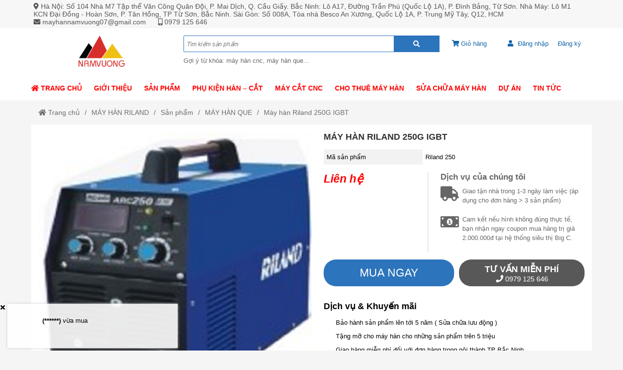

--- FILE ---
content_type: text/html; charset=UTF-8
request_url: https://vinanamco.com/may-han-riland-250g-igbt-124.html
body_size: 22926
content:
<!DOCTYPE html>
<html lang="vi" class="no-js no-svg" prefix="og: http://ogp.me/ns# fb: http://ogp.me/ns/fb#">

<head>
    <!-- header -->
    <meta charset="UTF-8" />
    <link rel="profile" href="http://gmgp.org/xfn/11" />
            <link rel="pingback" href="https://vinanamco.com/xmlrpc.php">
    <meta http-equiv="Cache-control" content="public">
<!-- <meta http-equiv="Content-Security-Policy" content="upgrade-insecure-requests"> -->
<meta http-equiv="X-UA-Compatible" content="IE=Edge,chrome=1" />
<meta name="theme-color" content="#2c74bc">
<meta name="msapplication-navbutton-color" content="#2c74bc">
<!-- <meta name="apple-mobile-web-app-capable" content="yes"> -->
<meta name="mobile-web-app-capable" content="yes">
<meta name="apple-mobile-web-app-status-bar-style" content="#2c74bc">
<!-- <link rel="icon" sizes="192x192" href="https://vinanamco.com/wp-content/uploads/2020/06/logo-namvuong-2.png"> -->
<link rel="shortcut icon" type="image/png" href="https://vinanamco.com/wp-content/uploads/2020/06/logo-namvuong-2.png" />    <meta name="viewport" content="width=device-width, initial-scale=1.0">
    <!-- META for design by ẾchBay.com - https://echbay.com/ -->
<meta name="RESOURCE-TYPE" content="DOCUMENT" />
<meta name="DISTRIBUTION" content="GLOBAL" />
<meta name="CODE-AUTHOR" content="EchBay.com" />
<meta name="CODE-VERSION" content="25.10.06" />
<meta name="COPYRIGHT"
    content="Copyright (c) 2011 by EchBay.com - lienhe@echbay.com" />
<!-- // META for design by ẾchBay.com -->
<!-- ẾchBay.com SEO plugin - https://echbay.com/ -->
<meta http-equiv="x-dns-prefetch-control" content="on"><link rel="dns-prefetch" href="https://www.google-analytics.com/" />
<link rel="dns-prefetch" href="https://connect.facebook.net/" />
<meta name="format-detection" content="telephone=no">
<meta property="fb:app_id" content="176889359603625" />
<meta name="geo.region" content="VN" />
<meta name="geo.placename" content="Ha Noi" />
<meta name="geo.position" content="21.0333,105.8500" />
<meta name="ICBM" content="21.0333,105.8500" /><script type="application/ld+json">{"@context":"http:\/\/schema.org","@type":"BlogPosting","publisher":{"@type":"Organization","name":"M\u00e1y h\u00e0n Nam V\u01b0\u1ee3ng","logo":{"@type":"ImageObject","url":"https:\/\/vinanamco.com\/wp-content\/uploads\/2020\/06\/logo-namvuong-2.png"}},"mainEntityOfPage":"https:\/\/vinanamco.com\/may-han-riland-250g-igbt-124.html","headline":"M\u00e1y h\u00e0n Riland 250G IGBT","datePublished":"2018-04-16 13:25:15","dateModified":"2018-09-06 16:14:10","author":{"@type":"Person","name":"itvn9online"},"description":"M\u00e1y h\u00e0n Riland 250G IGBT s\u1eed d\u1ee5ng c\u00f4ng ngh\u1ec7 hi\u1ec7n \u0111\u1ea1i \u0111\u00e1p \u1ee9ng \u0111\u01b0\u1ee3c m\u1ecdi nhu c\u1ea7u c\u1ee7a kh\u00e1ch h\u00e0ng. S\u1ea3n ph\u1ea9m \u0111\u01b0\u1ee3c nh\u1eadp kh\u1ea9u v\u00e0 ph\u00e2n ph\u1ed1i ch\u00ednh h\u00e3ng t\u1ea1i Nam V\u01b0\u1ee3ng v\u1edbi gi\u00e1 c\u1ef1c h\u1ea5p d\u1eabn.","image":{"@type":"ImageObject","width":600,"height":600,"url":"https:\/\/vinanamco.com\/wp-content\/uploads\/2018\/04\/may-han-riland-250g-igbt.jpeg"}}</script><script type="application/ld+json">{"@context":"http:\/\/schema.org","@type":"BreadcrumbList","itemListElement":[{"@type":"ListItem","position":1,"item":{"@id":"https:\/\/vinanamco.com\/","name":"Trang ch\u1ee7"}},{"@type":"ListItem","position":2,"item":{"@id":"https:\/\/vinanamco.com\/may-han-riland","name":"M\u00c1Y H\u00c0N RILAND"}},{"@type":"ListItem","position":3,"item":{"@id":"https:\/\/vinanamco.com\/san-pham","name":"S\u1ea3n ph\u1ea9m"}},{"@type":"ListItem","position":4,"item":{"@id":"https:\/\/vinanamco.com\/may-han-que","name":"M\u00c1Y H\u00c0N QUE"}},{"@type":"ListItem","position":5,"item":{"@id":"https:\/\/vinanamco.com\/may-han-riland-250g-igbt-124.html","name":"M\u00e1y h\u00e0n Riland 250G IGBT"}}]}</script><meta itemprop="url" content="https://vinanamco.com/may-han-riland-250g-igbt-124.html" />
<meta property="og:url" content="https://vinanamco.com/may-han-riland-250g-igbt-124.html" />
<meta itemprop="image" content="https://vinanamco.com/wp-content/uploads/2018/04/may-han-riland-250g-igbt.jpeg" />
<meta property="og:image" content="https://vinanamco.com/wp-content/uploads/2018/04/may-han-riland-250g-igbt.jpeg" />    <meta name="revisit-after" content="1 days" />
    <meta name="title" content="Máy hàn Riland 250G IGBT" />
    <meta name="keywords" content="Máy hàn Riland 250G IGBT" />
    <meta name="news_keywords" content="Máy hàn Riland 250G IGBT" />
    <meta name="description" content="Máy hàn Riland 250G IGBT sử dụng công nghệ hiện đại đáp ứng được mọi nhu cầu của khách hàng. Sản phẩm được nhập khẩu và phân phối chính hãng tại Nam Vượng với giá cực hấp dẫn." />
    <meta name="abstract"
        content="Máy hàn Riland 250G IGBT sử dụng công nghệ hiện đại đáp ứng được mọi nhu cầu của khách hàng. Sản phẩm được nhập khẩu và phân phối chính hãng tại Nam Vượng với giá cực hấp dẫn." />
    <meta name="RATING" content="GENERAL" />
    <meta name="GENERATOR" content="EchBay.com eCommerce Software" />
    <meta itemprop="name" content="Máy hàn Riland 250G IGBT" />
    <meta itemprop="description" content="Máy hàn Riland 250G IGBT sử dụng công nghệ hiện đại đáp ứng được mọi nhu cầu của khách hàng. Sản phẩm được nhập khẩu và phân phối chính hãng tại Nam Vượng với giá cực hấp dẫn." />
    <meta property="og:title" content="Máy hàn Riland 250G IGBT" />
    <meta property="og:description" content="Máy hàn Riland 250G IGBT sử dụng công nghệ hiện đại đáp ứng được mọi nhu cầu của khách hàng. Sản phẩm được nhập khẩu và phân phối chính hãng tại Nam Vượng với giá cực hấp dẫn." />
    <meta property="og:type" content="product" />
    <meta property="og:site_name" content="Máy hàn Nam Vượng" />
    <meta name="twitter:card" content="summary" />
    <meta name="twitter:description" content="Máy hàn Riland 250G IGBT sử dụng công nghệ hiện đại đáp ứng được mọi nhu cầu của khách hàng. Sản phẩm được nhập khẩu và phân phối chính hãng tại Nam Vượng với giá cực hấp dẫn." />
    <meta name="twitter:title" content="Máy hàn Riland 250G IGBT" />
            <script type="text/javascript">
            (function(i, s, o, g, r, a, m) {
                i['GoogleAnalyticsObject'] = r;
                i[r] = i[r] || function() {
                    (i[r].q = i[r].q || []).push(arguments)
                }, i[r].l = 1 * new Date();
                a = s.createElement(o), m = s.getElementsByTagName(o)[0];
                a.async = 1;
                a.src = g;
                m.parentNode.insertBefore(a, m)
            })(window, document, 'script', '//www.google-analytics.com/analytics.js', 'ga');
            ga('create', 'UA-115947511-2', 'auto');
            ga('require', 'displayfeatures');
            ga('send', 'pageview');
        </script>
<!-- // ẾchBay.com SEO plugin -->    <!-- Global site format by ẾchBay.com -->
    <base href="https://vinanamco.com/" />
    <style>/*!
 * Font Awesome Free 5.15.4 by @fontawesome - https://fontawesome.com
 * License - https://fontawesome.com/license/free (Icons: CC BY 4.0, Fonts: SIL OFL 1.1, Code: MIT License)
 */
@font-face{font-family:"Font Awesome 5 Brands";font-style:normal;font-weight:400;font-display:block;src:url(wp-content/echbaydotcom/outsource/fontawesome-free-5.15.4-web/webfonts/fa-brands-400.eot);src:url(wp-content/echbaydotcom/outsource/fontawesome-free-5.15.4-web/webfonts/fa-brands-400.eot?#iefix) format("embedded-opentype"),url(wp-content/echbaydotcom/outsource/fontawesome-free-5.15.4-web/webfonts/fa-brands-400.woff2) format("woff2"),url(wp-content/echbaydotcom/outsource/fontawesome-free-5.15.4-web/webfonts/fa-brands-400.woff) format("woff"),url(wp-content/echbaydotcom/outsource/fontawesome-free-5.15.4-web/webfonts/fa-brands-400.ttf) format("truetype"),url(wp-content/echbaydotcom/outsource/fontawesome-free-5.15.4-web/webfonts/fa-brands-400.svg#fontawesome) format("svg")}.fab{font-family:"Font Awesome 5 Brands";font-weight:400}/*!
 * Font Awesome Free 5.15.4 by @fontawesome - https://fontawesome.com
 * License - https://fontawesome.com/license/free (Icons: CC BY 4.0, Fonts: SIL OFL 1.1, Code: MIT License)
 */
@font-face{font-family:"Font Awesome 5 Free";font-style:normal;font-weight:900;font-display:block;src:url(wp-content/echbaydotcom/outsource/fontawesome-free-5.15.4-web/webfonts/fa-solid-900.eot);src:url(wp-content/echbaydotcom/outsource/fontawesome-free-5.15.4-web/webfonts/fa-solid-900.eot?#iefix) format("embedded-opentype"),url(wp-content/echbaydotcom/outsource/fontawesome-free-5.15.4-web/webfonts/fa-solid-900.woff2) format("woff2"),url(wp-content/echbaydotcom/outsource/fontawesome-free-5.15.4-web/webfonts/fa-solid-900.woff) format("woff"),url(wp-content/echbaydotcom/outsource/fontawesome-free-5.15.4-web/webfonts/fa-solid-900.ttf) format("truetype"),url(wp-content/echbaydotcom/outsource/fontawesome-free-5.15.4-web/webfonts/fa-solid-900.svg#fontawesome) format("svg")}.fa,.fas{font-family:"Font Awesome 5 Free";font-weight:900}</style><link rel="stylesheet" href="wp-content/echbaydotcom/load-styles.php?load=%2Fcss%2Fd.css,%2Fcss%2Fd2.css,%2Fcss%2Fm.css,%2Fcss%2Fg.css,themes%2Fapsofa%2Fui%2Fapsofa-threadnode.css,%2Fcss%2Fthread_list.css,%2Fcss%2Ftemplate%2Fshare_to_social.css,%2Fhtml%2Fdetails%2Fpost_buy_bottom.css,themes%2Fapsofa%2Fui%2Fapsofa-threaddetails.css,%2Fhtml%2Fdetails%2Fmobilemua%2Fmobilemua1.css,themes%2Fapsofa%2Fui%2Fapsofa-top1.css,%2Fthemes%2Fcss%2Fbreadcrumb2-top1.css,themes%2Fapsofa%2Fui%2Fapsofa-footer1.css,%2Fthemes%2Fcss%2Fechbaytwo-footer3.css,themes%2Fapsofa%2Fui%2Fd.css,%2Fhtml%2Fsearch%2Fnav_mobile1.css&ver=1107.2339" type="text/css" media="all" />
<link rel="stylesheet" href="wp-content/echbaydotcom/load-styles.php?load=%2Foutsource%2Ffontawesome-free-5.15.4-web%2Fcss%2Ffontawesome.min.css,%2Foutsource%2Ffontawesome-free-5.15.4-web%2Fcss%2Fv4-shims.min.css&ver=1107.2339" type="text/css" media="all" />
    <style type="text/css">
        /* EchBay custom CSS for replace default CSS by plugin or theme */
        :root{--default-bg:#2c74bc;--main-bg:#2c74bc;--default2-bg:#555555;--sub-bg:#555555;--div-bg:#ffffff;--main-color:#000000;--default-color:#000000}.oi_big_banner{height:350px;line-height:350px}@media screen and (max-width:775px){.oi_big_banner{height:175px;line-height:175px} }@media screen and (max-width:350px){.oi_big_banner{height:88px;line-height:88px} }body{background-color:#f5f5f5}.default-div-bg{background-color:#ffffff}.default-color,.default-color a,.mcb,.mcb a{color:#000000}.mcb .thread-home-c2,.mcb .thread-home-c2 a,.mcb .echbay-widget-title,.mcb .echbay-widget-title a{color:#000000 !important}a{color:#1264aa}.default-bg,.thread-home-c2 a:first-child,#oi_scroll_top{background-color:#2c74bc}.div-search,.thread-home-c2,.echbay-widget-title:before,.echbay-widget-title div,.default-border-color{border-color:#2c74bc}.default-2bg,.default2-bg,#oi_scroll_top:hover{background-color:#555555}.default-bg,.default-bg a{color:#ffffff}.powered-by-echbay{display:none}.web-logo{height:68px;line-height:68px}.thread_list_noidung_menu .col-sidebar-content,.thread_list_menu_noidung .col-sidebar-content{width:25%}.thread_list_noidung_menu .col-main-content,.thread_list_menu_noidung .col-main-content{width:75%}.blogs_noidung_menu .col-sidebar-content,.blogs_menu_noidung .col-sidebar-content{width:25%}.blogs_noidung_menu .col-main-content,.blogs_menu_noidung .col-main-content{width:75%}.blog_details_noidung_menu .col-sidebar-content,.blog_details_menu_noidung .col-sidebar-content{width:25%}.blog_details_noidung_menu .col-main-content,.blog_details_menu_noidung .col-main-content{width:75%}    </style>
    <script type="text/javascript">
    var add_data_id={"date_time":1768754658,"base_url_href":"https:\/\/vinanamco.com\/","web_link":"https:\/\/vinanamco.com\/","web_name":"M\u00e1y h\u00e0n Nam V\u01b0\u1ee3ng","wp_content":"wp-content","lang_taikhoan":"T\u00e0i kho\u1ea3n","lang_thoat":"Tho\u00e1t","lang_xacnhan_thoat":"X\u00e1c nh\u1eadn \u0111\u0103ng xu\u1ea5t kh\u1ecfi h\u1ec7 th\u1ed1ng","lang_dangnhap":"\u0110\u0103ng nh\u1eadp","lang_dangky":"\u0110\u0103ng k\u00fd","lang_order_by":"S\u1eafp x\u1ebfp theo","lang_order_view":"Xem nhi\u1ec1u","lang_order_price_down":"Gi\u00e1 gi\u1ea3m d\u1ea7n","lang_order_price_up":"Gi\u00e1 t\u0103ng d\u1ea7n","lang_order_az":"T\u00ean s\u1ea3n ph\u1ea9m ( t\u1eeb A \u0111\u1ebfn Z )","lang_order_za":"T\u00ean s\u1ea3n ph\u1ea9m ( t\u1eeb Z \u0111\u1ebfn A )","lang_details_time_discount":"Th\u1eddi gian khuy\u1ebfn m\u1ea1i c\u00f2n l\u1ea1i:","lang_details_time_soldout":"S\u1ea3n ph\u1ea9m t\u1ea1m th\u1eddi ng\u1eebng b\u00e1n","lang_cart_post_null":"Kh\u00f4ng x\u00e1c \u0111\u1ecbnh \u0111\u01b0\u1ee3c s\u1ea3n ph\u1ea9m","lang_cart_confirm_remove":"X\u00e1c nh\u1eadn x\u00f3a s\u1ea3n ph\u1ea9m kh\u1ecfi gi\u1ecf h\u00e0ng!","isQuanly":0,"isLogin":0,"uEmail":"","echbay_for_flatsome":0,"eb_wp_post_type":"post","logout_url":"","parent_cid":62,"cid":62,"pid":124,"eb_product_price":0,"cf_gtag_id":"off","cf_facebook_tracking":"1","cf_tester_mode":"off","cf_auto_nofollow":"1","cf_disable_tracking":"off","cf_fontawesome_v5":"off","cf_on_primary_slider":"1","cf_rand_slider":"rand","cf_add_to_cart_iframe":"off","cf_big_price_before":"off","cf_search_advanced_auto_submit":"1","cf_blog_class_style":"w90","cf_post_class_style":"w90","cf_gg_api_key":"","cf_current_sd_price":"VND","cf_swipe_big_banner":"off","cf_btn_big_banner":"1","cf_arrow_big_banner":"1","cf_slider_big_play":"5000","cf_product_details_mobile_size":"","cf_product_mobile2_size":"","cf_post_index_content":"h2","cf_blog_index_content":"","cf_on_off_echbay_logo":"off","cf_wgr_ia":"0","private_info_setting_site_url":"https:\/\/echbay.com\/","private_info_setting_site_upper":"EchBay.com","act":"single","eb_disable_auto_get_thumb":"off","cf_facebook_page":"https:\/\/www.facebook.com\/M\u00e1y-H\u00e0n-Nam-V\u01b0\u1ee3ng-138936580102632\/","__global_facebook_id":"176889359603625","cf_instagram_page":"","cf_google_plus":"","cf_youtube_chanel":"https:\/\/www.youtube.com\/@mayhannamvuong2017","cf_pinterest_page":"","cf_twitter_page":"","media_url":""};
var date_time=add_data_id.date_time,base_url_href=add_data_id.base_url_href,web_link=add_data_id.web_link,web_name=add_data_id.web_name,wp_content=add_data_id.wp_content,lang_taikhoan=add_data_id.lang_taikhoan,lang_thoat=add_data_id.lang_thoat,lang_xacnhan_thoat=add_data_id.lang_xacnhan_thoat,lang_dangnhap=add_data_id.lang_dangnhap,lang_dangky=add_data_id.lang_dangky,lang_order_by=add_data_id.lang_order_by,lang_order_view=add_data_id.lang_order_view,lang_order_price_down=add_data_id.lang_order_price_down,lang_order_price_up=add_data_id.lang_order_price_up,lang_order_az=add_data_id.lang_order_az,lang_order_za=add_data_id.lang_order_za,lang_details_time_discount=add_data_id.lang_details_time_discount,lang_details_time_soldout=add_data_id.lang_details_time_soldout,lang_cart_post_null=add_data_id.lang_cart_post_null,lang_cart_confirm_remove=add_data_id.lang_cart_confirm_remove,isQuanly=add_data_id.isQuanly,isLogin=add_data_id.isLogin,uEmail=add_data_id.uEmail,echbay_for_flatsome=add_data_id.echbay_for_flatsome,eb_wp_post_type=add_data_id.eb_wp_post_type,logout_url=add_data_id.logout_url,parent_cid=add_data_id.parent_cid,cid=add_data_id.cid,pid=add_data_id.pid,eb_product_price=add_data_id.eb_product_price,cf_gtag_id=add_data_id.cf_gtag_id,cf_facebook_tracking=add_data_id.cf_facebook_tracking,cf_tester_mode=add_data_id.cf_tester_mode,cf_auto_nofollow=add_data_id.cf_auto_nofollow,cf_disable_tracking=add_data_id.cf_disable_tracking,cf_fontawesome_v5=add_data_id.cf_fontawesome_v5,cf_on_primary_slider=add_data_id.cf_on_primary_slider,cf_rand_slider=add_data_id.cf_rand_slider,cf_add_to_cart_iframe=add_data_id.cf_add_to_cart_iframe,cf_big_price_before=add_data_id.cf_big_price_before,cf_search_advanced_auto_submit=add_data_id.cf_search_advanced_auto_submit,cf_blog_class_style=add_data_id.cf_blog_class_style,cf_post_class_style=add_data_id.cf_post_class_style,cf_gg_api_key=add_data_id.cf_gg_api_key,cf_current_sd_price=add_data_id.cf_current_sd_price,cf_swipe_big_banner=add_data_id.cf_swipe_big_banner,cf_btn_big_banner=add_data_id.cf_btn_big_banner,cf_arrow_big_banner=add_data_id.cf_arrow_big_banner,cf_slider_big_play=add_data_id.cf_slider_big_play,cf_product_details_mobile_size=add_data_id.cf_product_details_mobile_size,cf_product_mobile2_size=add_data_id.cf_product_mobile2_size,cf_post_index_content=add_data_id.cf_post_index_content,cf_blog_index_content=add_data_id.cf_blog_index_content,cf_on_off_echbay_logo=add_data_id.cf_on_off_echbay_logo,cf_wgr_ia=add_data_id.cf_wgr_ia,private_info_setting_site_url=add_data_id.private_info_setting_site_url,private_info_setting_site_upper=add_data_id.private_info_setting_site_upper,act=add_data_id.act,eb_disable_auto_get_thumb=add_data_id.eb_disable_auto_get_thumb,cf_facebook_page=add_data_id.cf_facebook_page,__global_facebook_id=add_data_id.__global_facebook_id,cf_instagram_page=add_data_id.cf_instagram_page,cf_google_plus=add_data_id.cf_google_plus,cf_youtube_chanel=add_data_id.cf_youtube_chanel,cf_pinterest_page=add_data_id.cf_pinterest_page,cf_twitter_page=add_data_id.cf_twitter_page,media_url=add_data_id.media_url;</script>    <!-- HEAD by ẾchBay.com -->
    <meta name="google-site-verification" content="V5u6AMtaHq5xS29juZt2evJci9L0asiAS8IpGtazZT0" />    <!-- // Global site format by ẾchBay.com -->
    <title>Máy hàn Riland 250G IGBT &#8211; Máy hàn | máy hàn điện tử| máy hàn mini</title>
<meta name='robots' content='max-image-preview:large' />
<link rel="alternate" type="application/rss+xml" title="Dòng thông tin Máy hàn | máy hàn điện tử| máy hàn mini &raquo;" href="https://vinanamco.com/feed" />
<link rel="alternate" type="application/rss+xml" title="Máy hàn | máy hàn điện tử| máy hàn mini &raquo; Dòng bình luận" href="https://vinanamco.com/comments/feed" />
<link rel="alternate" type="application/rss+xml" title="Máy hàn | máy hàn điện tử| máy hàn mini &raquo; Máy hàn Riland 250G IGBT Dòng bình luận" href="https://vinanamco.com/may-han-riland-250g-igbt-124.html/feed" />
<link rel="alternate" title="oNhúng (JSON)" type="application/json+oembed" href="https://vinanamco.com/wp-json/oembed/1.0/embed?url=https%3A%2F%2Fvinanamco.com%2Fmay-han-riland-250g-igbt-124.html" />
<link rel="alternate" title="oNhúng (XML)" type="text/xml+oembed" href="https://vinanamco.com/wp-json/oembed/1.0/embed?url=https%3A%2F%2Fvinanamco.com%2Fmay-han-riland-250g-igbt-124.html&#038;format=xml" />
<style id='wp-img-auto-sizes-contain-inline-css' type='text/css'>
img:is([sizes=auto i],[sizes^="auto," i]){contain-intrinsic-size:3000px 1500px}
/*# sourceURL=wp-img-auto-sizes-contain-inline-css */
</style>
<style id='wp-block-library-inline-css' type='text/css'>
:root{--wp-block-synced-color:#7a00df;--wp-block-synced-color--rgb:122,0,223;--wp-bound-block-color:var(--wp-block-synced-color);--wp-editor-canvas-background:#ddd;--wp-admin-theme-color:#007cba;--wp-admin-theme-color--rgb:0,124,186;--wp-admin-theme-color-darker-10:#006ba1;--wp-admin-theme-color-darker-10--rgb:0,107,160.5;--wp-admin-theme-color-darker-20:#005a87;--wp-admin-theme-color-darker-20--rgb:0,90,135;--wp-admin-border-width-focus:2px}@media (min-resolution:192dpi){:root{--wp-admin-border-width-focus:1.5px}}.wp-element-button{cursor:pointer}:root .has-very-light-gray-background-color{background-color:#eee}:root .has-very-dark-gray-background-color{background-color:#313131}:root .has-very-light-gray-color{color:#eee}:root .has-very-dark-gray-color{color:#313131}:root .has-vivid-green-cyan-to-vivid-cyan-blue-gradient-background{background:linear-gradient(135deg,#00d084,#0693e3)}:root .has-purple-crush-gradient-background{background:linear-gradient(135deg,#34e2e4,#4721fb 50%,#ab1dfe)}:root .has-hazy-dawn-gradient-background{background:linear-gradient(135deg,#faaca8,#dad0ec)}:root .has-subdued-olive-gradient-background{background:linear-gradient(135deg,#fafae1,#67a671)}:root .has-atomic-cream-gradient-background{background:linear-gradient(135deg,#fdd79a,#004a59)}:root .has-nightshade-gradient-background{background:linear-gradient(135deg,#330968,#31cdcf)}:root .has-midnight-gradient-background{background:linear-gradient(135deg,#020381,#2874fc)}:root{--wp--preset--font-size--normal:16px;--wp--preset--font-size--huge:42px}.has-regular-font-size{font-size:1em}.has-larger-font-size{font-size:2.625em}.has-normal-font-size{font-size:var(--wp--preset--font-size--normal)}.has-huge-font-size{font-size:var(--wp--preset--font-size--huge)}.has-text-align-center{text-align:center}.has-text-align-left{text-align:left}.has-text-align-right{text-align:right}.has-fit-text{white-space:nowrap!important}#end-resizable-editor-section{display:none}.aligncenter{clear:both}.items-justified-left{justify-content:flex-start}.items-justified-center{justify-content:center}.items-justified-right{justify-content:flex-end}.items-justified-space-between{justify-content:space-between}.screen-reader-text{border:0;clip-path:inset(50%);height:1px;margin:-1px;overflow:hidden;padding:0;position:absolute;width:1px;word-wrap:normal!important}.screen-reader-text:focus{background-color:#ddd;clip-path:none;color:#444;display:block;font-size:1em;height:auto;left:5px;line-height:normal;padding:15px 23px 14px;text-decoration:none;top:5px;width:auto;z-index:100000}html :where(.has-border-color){border-style:solid}html :where([style*=border-top-color]){border-top-style:solid}html :where([style*=border-right-color]){border-right-style:solid}html :where([style*=border-bottom-color]){border-bottom-style:solid}html :where([style*=border-left-color]){border-left-style:solid}html :where([style*=border-width]){border-style:solid}html :where([style*=border-top-width]){border-top-style:solid}html :where([style*=border-right-width]){border-right-style:solid}html :where([style*=border-bottom-width]){border-bottom-style:solid}html :where([style*=border-left-width]){border-left-style:solid}html :where(img[class*=wp-image-]){height:auto;max-width:100%}:where(figure){margin:0 0 1em}html :where(.is-position-sticky){--wp-admin--admin-bar--position-offset:var(--wp-admin--admin-bar--height,0px)}@media screen and (max-width:600px){html :where(.is-position-sticky){--wp-admin--admin-bar--position-offset:0px}}

/*# sourceURL=wp-block-library-inline-css */
</style><style id='global-styles-inline-css' type='text/css'>
:root{--wp--preset--aspect-ratio--square: 1;--wp--preset--aspect-ratio--4-3: 4/3;--wp--preset--aspect-ratio--3-4: 3/4;--wp--preset--aspect-ratio--3-2: 3/2;--wp--preset--aspect-ratio--2-3: 2/3;--wp--preset--aspect-ratio--16-9: 16/9;--wp--preset--aspect-ratio--9-16: 9/16;--wp--preset--color--black: #000000;--wp--preset--color--cyan-bluish-gray: #abb8c3;--wp--preset--color--white: #ffffff;--wp--preset--color--pale-pink: #f78da7;--wp--preset--color--vivid-red: #cf2e2e;--wp--preset--color--luminous-vivid-orange: #ff6900;--wp--preset--color--luminous-vivid-amber: #fcb900;--wp--preset--color--light-green-cyan: #7bdcb5;--wp--preset--color--vivid-green-cyan: #00d084;--wp--preset--color--pale-cyan-blue: #8ed1fc;--wp--preset--color--vivid-cyan-blue: #0693e3;--wp--preset--color--vivid-purple: #9b51e0;--wp--preset--gradient--vivid-cyan-blue-to-vivid-purple: linear-gradient(135deg,rgb(6,147,227) 0%,rgb(155,81,224) 100%);--wp--preset--gradient--light-green-cyan-to-vivid-green-cyan: linear-gradient(135deg,rgb(122,220,180) 0%,rgb(0,208,130) 100%);--wp--preset--gradient--luminous-vivid-amber-to-luminous-vivid-orange: linear-gradient(135deg,rgb(252,185,0) 0%,rgb(255,105,0) 100%);--wp--preset--gradient--luminous-vivid-orange-to-vivid-red: linear-gradient(135deg,rgb(255,105,0) 0%,rgb(207,46,46) 100%);--wp--preset--gradient--very-light-gray-to-cyan-bluish-gray: linear-gradient(135deg,rgb(238,238,238) 0%,rgb(169,184,195) 100%);--wp--preset--gradient--cool-to-warm-spectrum: linear-gradient(135deg,rgb(74,234,220) 0%,rgb(151,120,209) 20%,rgb(207,42,186) 40%,rgb(238,44,130) 60%,rgb(251,105,98) 80%,rgb(254,248,76) 100%);--wp--preset--gradient--blush-light-purple: linear-gradient(135deg,rgb(255,206,236) 0%,rgb(152,150,240) 100%);--wp--preset--gradient--blush-bordeaux: linear-gradient(135deg,rgb(254,205,165) 0%,rgb(254,45,45) 50%,rgb(107,0,62) 100%);--wp--preset--gradient--luminous-dusk: linear-gradient(135deg,rgb(255,203,112) 0%,rgb(199,81,192) 50%,rgb(65,88,208) 100%);--wp--preset--gradient--pale-ocean: linear-gradient(135deg,rgb(255,245,203) 0%,rgb(182,227,212) 50%,rgb(51,167,181) 100%);--wp--preset--gradient--electric-grass: linear-gradient(135deg,rgb(202,248,128) 0%,rgb(113,206,126) 100%);--wp--preset--gradient--midnight: linear-gradient(135deg,rgb(2,3,129) 0%,rgb(40,116,252) 100%);--wp--preset--font-size--small: 13px;--wp--preset--font-size--medium: 20px;--wp--preset--font-size--large: 36px;--wp--preset--font-size--x-large: 42px;--wp--preset--spacing--20: 0.44rem;--wp--preset--spacing--30: 0.67rem;--wp--preset--spacing--40: 1rem;--wp--preset--spacing--50: 1.5rem;--wp--preset--spacing--60: 2.25rem;--wp--preset--spacing--70: 3.38rem;--wp--preset--spacing--80: 5.06rem;--wp--preset--shadow--natural: 6px 6px 9px rgba(0, 0, 0, 0.2);--wp--preset--shadow--deep: 12px 12px 50px rgba(0, 0, 0, 0.4);--wp--preset--shadow--sharp: 6px 6px 0px rgba(0, 0, 0, 0.2);--wp--preset--shadow--outlined: 6px 6px 0px -3px rgb(255, 255, 255), 6px 6px rgb(0, 0, 0);--wp--preset--shadow--crisp: 6px 6px 0px rgb(0, 0, 0);}:where(.is-layout-flex){gap: 0.5em;}:where(.is-layout-grid){gap: 0.5em;}body .is-layout-flex{display: flex;}.is-layout-flex{flex-wrap: wrap;align-items: center;}.is-layout-flex > :is(*, div){margin: 0;}body .is-layout-grid{display: grid;}.is-layout-grid > :is(*, div){margin: 0;}:where(.wp-block-columns.is-layout-flex){gap: 2em;}:where(.wp-block-columns.is-layout-grid){gap: 2em;}:where(.wp-block-post-template.is-layout-flex){gap: 1.25em;}:where(.wp-block-post-template.is-layout-grid){gap: 1.25em;}.has-black-color{color: var(--wp--preset--color--black) !important;}.has-cyan-bluish-gray-color{color: var(--wp--preset--color--cyan-bluish-gray) !important;}.has-white-color{color: var(--wp--preset--color--white) !important;}.has-pale-pink-color{color: var(--wp--preset--color--pale-pink) !important;}.has-vivid-red-color{color: var(--wp--preset--color--vivid-red) !important;}.has-luminous-vivid-orange-color{color: var(--wp--preset--color--luminous-vivid-orange) !important;}.has-luminous-vivid-amber-color{color: var(--wp--preset--color--luminous-vivid-amber) !important;}.has-light-green-cyan-color{color: var(--wp--preset--color--light-green-cyan) !important;}.has-vivid-green-cyan-color{color: var(--wp--preset--color--vivid-green-cyan) !important;}.has-pale-cyan-blue-color{color: var(--wp--preset--color--pale-cyan-blue) !important;}.has-vivid-cyan-blue-color{color: var(--wp--preset--color--vivid-cyan-blue) !important;}.has-vivid-purple-color{color: var(--wp--preset--color--vivid-purple) !important;}.has-black-background-color{background-color: var(--wp--preset--color--black) !important;}.has-cyan-bluish-gray-background-color{background-color: var(--wp--preset--color--cyan-bluish-gray) !important;}.has-white-background-color{background-color: var(--wp--preset--color--white) !important;}.has-pale-pink-background-color{background-color: var(--wp--preset--color--pale-pink) !important;}.has-vivid-red-background-color{background-color: var(--wp--preset--color--vivid-red) !important;}.has-luminous-vivid-orange-background-color{background-color: var(--wp--preset--color--luminous-vivid-orange) !important;}.has-luminous-vivid-amber-background-color{background-color: var(--wp--preset--color--luminous-vivid-amber) !important;}.has-light-green-cyan-background-color{background-color: var(--wp--preset--color--light-green-cyan) !important;}.has-vivid-green-cyan-background-color{background-color: var(--wp--preset--color--vivid-green-cyan) !important;}.has-pale-cyan-blue-background-color{background-color: var(--wp--preset--color--pale-cyan-blue) !important;}.has-vivid-cyan-blue-background-color{background-color: var(--wp--preset--color--vivid-cyan-blue) !important;}.has-vivid-purple-background-color{background-color: var(--wp--preset--color--vivid-purple) !important;}.has-black-border-color{border-color: var(--wp--preset--color--black) !important;}.has-cyan-bluish-gray-border-color{border-color: var(--wp--preset--color--cyan-bluish-gray) !important;}.has-white-border-color{border-color: var(--wp--preset--color--white) !important;}.has-pale-pink-border-color{border-color: var(--wp--preset--color--pale-pink) !important;}.has-vivid-red-border-color{border-color: var(--wp--preset--color--vivid-red) !important;}.has-luminous-vivid-orange-border-color{border-color: var(--wp--preset--color--luminous-vivid-orange) !important;}.has-luminous-vivid-amber-border-color{border-color: var(--wp--preset--color--luminous-vivid-amber) !important;}.has-light-green-cyan-border-color{border-color: var(--wp--preset--color--light-green-cyan) !important;}.has-vivid-green-cyan-border-color{border-color: var(--wp--preset--color--vivid-green-cyan) !important;}.has-pale-cyan-blue-border-color{border-color: var(--wp--preset--color--pale-cyan-blue) !important;}.has-vivid-cyan-blue-border-color{border-color: var(--wp--preset--color--vivid-cyan-blue) !important;}.has-vivid-purple-border-color{border-color: var(--wp--preset--color--vivid-purple) !important;}.has-vivid-cyan-blue-to-vivid-purple-gradient-background{background: var(--wp--preset--gradient--vivid-cyan-blue-to-vivid-purple) !important;}.has-light-green-cyan-to-vivid-green-cyan-gradient-background{background: var(--wp--preset--gradient--light-green-cyan-to-vivid-green-cyan) !important;}.has-luminous-vivid-amber-to-luminous-vivid-orange-gradient-background{background: var(--wp--preset--gradient--luminous-vivid-amber-to-luminous-vivid-orange) !important;}.has-luminous-vivid-orange-to-vivid-red-gradient-background{background: var(--wp--preset--gradient--luminous-vivid-orange-to-vivid-red) !important;}.has-very-light-gray-to-cyan-bluish-gray-gradient-background{background: var(--wp--preset--gradient--very-light-gray-to-cyan-bluish-gray) !important;}.has-cool-to-warm-spectrum-gradient-background{background: var(--wp--preset--gradient--cool-to-warm-spectrum) !important;}.has-blush-light-purple-gradient-background{background: var(--wp--preset--gradient--blush-light-purple) !important;}.has-blush-bordeaux-gradient-background{background: var(--wp--preset--gradient--blush-bordeaux) !important;}.has-luminous-dusk-gradient-background{background: var(--wp--preset--gradient--luminous-dusk) !important;}.has-pale-ocean-gradient-background{background: var(--wp--preset--gradient--pale-ocean) !important;}.has-electric-grass-gradient-background{background: var(--wp--preset--gradient--electric-grass) !important;}.has-midnight-gradient-background{background: var(--wp--preset--gradient--midnight) !important;}.has-small-font-size{font-size: var(--wp--preset--font-size--small) !important;}.has-medium-font-size{font-size: var(--wp--preset--font-size--medium) !important;}.has-large-font-size{font-size: var(--wp--preset--font-size--large) !important;}.has-x-large-font-size{font-size: var(--wp--preset--font-size--x-large) !important;}
/*# sourceURL=global-styles-inline-css */
</style>

<style id='classic-theme-styles-inline-css' type='text/css'>
/*! This file is auto-generated */
.wp-block-button__link{color:#fff;background-color:#32373c;border-radius:9999px;box-shadow:none;text-decoration:none;padding:calc(.667em + 2px) calc(1.333em + 2px);font-size:1.125em}.wp-block-file__button{background:#32373c;color:#fff;text-decoration:none}
/*# sourceURL=/wp-includes/css/classic-themes.min.css */
</style>
<script type="text/javascript" src="https://vinanamco.com/wp-content/echbaydotcom/outsource/javascript/jquery/jquery-3.6.0.min.js?ver=3.6.0" id="jquery-js"></script>
<script type="text/javascript" src="https://vinanamco.com/wp-content/echbaydotcom/outsource/javascript/jquery/jquery-migrate-3.3.2.min.js?ver=3.3.2" id="jquery-migrate-js"></script>
<link rel="https://api.w.org/" href="https://vinanamco.com/wp-json/" /><link rel="alternate" title="JSON" type="application/json" href="https://vinanamco.com/wp-json/wp/v2/posts/124" /><link rel="EditURI" type="application/rsd+xml" title="RSD" href="https://vinanamco.com/xmlrpc.php?rsd" />
<meta name="generator" content="WordPress 6.9" />
<link rel="canonical" href="https://vinanamco.com/may-han-riland-250g-igbt-124.html" />
<link rel='shortlink' href='https://vinanamco.com/?p=124' />
<!-- EchBay Tag Manager --><style>
#apsofa-footer1 {
background: #fff;margin-top: 20px;background: url(https://lohoidonganh.com/wp-content/uploads/2019/11/Layer-89-copy-18.png) center no-repeat;background-size: cover;}
.thread-list-padding {
border: 1px #ccc solid;}
#apsofa-top1 .top1-menu a {
font-weight: bold;text-transform: uppercase;color: #f00;}
#apsofa-top1 .top1-menu .sub-menu a {
font-weight: normal;text-transform: none;color: #000;}
</style>
<script type="text/javascript">
var etm_arr_all_tags = [null],
etm_body_class = "wp-singular post-template-default single single-post postid-124 single-format-standard wp-theme-echbaytwo wp-child-theme-apsofa",
etm_plugins_version = "1.2.2";
</script>
<script type="text/javascript">var etm_code_in_footer_this_site = ''; function ETM_trim ( str ) { if (typeof jQuery == 'function') { return jQuery.trim( str ); } return str.replace(/^\s+|\s+$/g, ""); } /* if (typeof jQuery != 'function') { console.log('EchBay Tag Manager not start! jQuery function not found.'); } else { */ try { (function ( z ) { var str = ''; for ( var i = 0; i < z.length; i++ ) { if ( z[i] != null && z[i].status_tags == 'show' && z[i].page_tags != 'all' ) { var show_script = true; for ( var x in z[i] ) { z[i][x] = unescape( z[i][x] ); } z[i].name_tags = '<!-- ' + z[i].name_tags + ' (ETM) -->' + "\n"; if ( z[i].page_tags != '' && z[i].page_tags != 'all' && etm_body_class != '' ) { show_script = false; var arr_check = z[i].page_tags.replace(/\s/g, '').split(','); for ( var j = 0; j < arr_check.length; j++ ) { if ( show_script == false ) { arr_check[j] = ETM_trim( arr_check[j] ); if ( arr_check[j] != '' ) { if ( etm_body_class.split( arr_check[j] ).length > 1 ) { console.log( 'ETM: show in page ' + arr_check[j] ); show_script = true; break; } } } } } if ( z[i].url_tags != '' ) { show_script = false; var wlh = window.location.href; var arr_check = z[i].url_tags.split(','); for ( var j = 0; j < arr_check.length; j++ ) { if ( show_script == false ) { arr_check[j] = ETM_trim( arr_check[j] ); if ( arr_check[j] != '' ) { if ( wlh.split( arr_check[j] ).length > 1 ) { console.log( 'ETM: show in URL ' + arr_check[j] ); show_script = true; } } } } } if ( show_script == true ) { if ( z[i].header_tags != '' ) { str += z[i].name_tags + z[i].header_tags; } if ( z[i].body_tags != '' ) { etm_code_in_footer_this_site += z[i].name_tags + z[i].body_tags; } } } } if ( str != '' ) { if (typeof jQuery == 'function') { jQuery("head").append( str ); } else { document.write( str ); } } else { console.log('ETM HEADER is NULL'); } })( etm_arr_all_tags ); console.log('EchBay Tags Manager is running... version ' + etm_plugins_version); } catch ( e ) { console.log( 'stack: ' + (e.stackTrace || e.stack) ); } </script><!-- END EchBay Tag Manager --><!-- EchBay Product Image in Header -->
<style type="text/css"></style></head>
<!-- Thêm class tượng trưng cho mỗi trang lên BODY để tùy biến-->

<body class="wp-singular post-template-default single single-post postid-124 single-format-standard wp-theme-echbaytwo wp-child-theme-apsofa eb-set-css-pc-mobile ebcat-may-han-riland"><div id="webgiare__top">
    <div id="apsofa-top1">
	<div class="apsofa-top1 hide-if-mobile">
		<div class="w90">
			<ul class="top-contact cf">
				<li><i class="fa fa-map-marker"></i> Hà Nội: Số 104 Nhà M7 Tập thể Văn Công Quân Đội, P. Mai Dịch, Q. Cầu Giấy.
 Bắc Ninh: Lô A17, Đường Trần Phú (Quốc Lộ 1A), P. Đình Bảng, Từ Sơn.
 Nhà Máy: Lô M1 KCN Đại Đồng - Hoàn Sơn, P. Tân Hồng, TP Từ Sơn, Bắc Ninh.
 Sài Gòn: Số 008A, Tòa nhà Besco An Xương, Quốc Lộ 1A, P. Trung Mỹ Tây, Q12, HCM</li>
				<li><i class="fa fa-envelope"></i> <a href="mailto:mayhannamvuong07@gmail.com">mayhannamvuong07@gmail.com</a></li>
				<li><i class="fa fa-mobile"></i> <a href="tel:0979125646" rel="nofollow">0979 125 646</a></li>
			</ul>
		</div>
	</div>
	<div class="apsofa-top2">
		<div class="w90 cf">
			<div class="lf f25 fullsize-if-mobile"><div><a href="./" class="web-logo d-block" style="background-image:url(wp-content/uploads/2020/06/logo-namvuong-2.png);" aria-label="Home">&nbsp;</a></div></div>
			<div class="lf f50 hide-if-mobile">
				<div class="top-search">
					<div>
<div class="div-search-margin">
	<div class="div-search">
		<form role="search" method="get" action="https://vinanamco.com/">
			<input type="search" placeholder="Tìm kiếm sản phẩm" value="" name="s" autocomplete="off" aria-required="true" required>
			<input type="hidden" name="post_type" value="post" />
			<button type="submit" class="default-bg" aria-label="Search"><i class="fas fa-search"></i><span class="d-none">Tìm kiếm</span></button>
			<span data-active="div-search-margin" class="span-search-icon cur"><i class="fas fa-search"></i></span>
		</form>
	</div>
	<div id="oiSearchAjax"></div>
</div></div>
					<div class="search-keyword">Gợi ý từ khóa: máy hàn cnc, máy hàn que...</div>
				</div>
			</div>
			<div class="lf f25 hide-if-mobile">
				<div class="cf">
					<div class="lf f40"><div class="btn-to-cart cf"><a title="Giỏ hàng" href="https://vinanamco.com/cart" rel="nofollow"><i class="fa fa-shopping-cart"></i> <span>Giỏ hàng</span> <em class="show_count_cart d-none">0</em></a></div></div>
					<div class="lf f60"><div class="oi_member_func">.</div></div>
				</div>
			</div>
		</div>
	</div>
	<div class="apsofa-top3 hide-if-mobile">
		<div class="w90 top1-menu"><!-- menu slug: top-menu-01 --><div data-id="17" class="each-to-edit-menu"></div><ul id="menu-top-2" class="cf eb-set-menu-selected top-menu-01"><li><a href="/"><i class='fa fa-home'></i> Trang chủ</a></li><li><a href="https://vinanamco.com/blog/gioi-thieu">Giới Thiệu</a></li><li><a href="https://vinanamco.com/san-pham">Sản phẩm</a><ul class="sub-menu"><li><a href="https://vinanamco.com/may-han-que">MÁY HÀN QUE</a><ul class="sub-menu"><li><a href="https://vinanamco.com/may-han-que-merkel">Máy Hàn Que Merkel</a><ul class="sub-menu"><li><a href="https://vinanamco.com/inverter">Inverter</a></li><li><a href="https://vinanamco.com/may-co">Máy Cơ</a></li></ul></li><li><a href="https://vinanamco.com/may-han-que-jasic">Máy Hàn Que Jasic</a></li><li><a href="https://vinanamco.com/may-han-que-riland">Máy Hàn Que Riland</a></li><li><a href="https://vinanamco.com/may-han-que-lucky">Máy Hàn Que Lucky</a></li><li><a href="https://vinanamco.com/may-han-que-tan-thanh">Máy Hàn Que Tân Thành</a></li></ul></li><li><a href="https://vinanamco.com/may-han-tig-ar">Máy Hàn Tig (Ar)</a><ul class="sub-menu"><li><a href="https://vinanamco.com/may-han-tig-merkel">Máy Hàn TIG Merkel</a><ul class="sub-menu"><li><a href="https://vinanamco.com/tig-nhom-may-han-tig-merkel">TIG Nhôm</a></li></ul></li><li><a href="https://vinanamco.com/may-han-tig">Máy Hàn TIG Jasic</a><ul class="sub-menu"><li><a href="https://vinanamco.com/tig-nhom">TIG Nhôm</a></li><li><a href="https://vinanamco.com/tig-lanh">TIG Lạnh</a></li></ul></li><li><a href="https://vinanamco.com/may-han-tig-riland">Máy hàn TIG Riland</a><ul class="sub-menu"><li><a href="https://vinanamco.com/tig-nhom-may-han-tig-merkel">TIG Nhôm</a></li></ul></li></ul></li><li><a href="https://vinanamco.com/may-han-co2-mig-mag">MÁY HÀN CO2/MIG/MAG</a><ul class="sub-menu"><li><a href="https://vinanamco.com/may-han-mig-merkel">Máy Hàn MIG Merkel</a><ul class="sub-menu"><li><a href="https://vinanamco.com/inverter-may-han-mig-merkel">Inverter</a></li><li><a href="https://vinanamco.com/thyritor">Thyritor</a></li><li><a href="https://vinanamco.com/diot">Diot</a></li></ul></li><li><a href="https://vinanamco.com/may-han-mig">Máy Hàn MIG Jaisc</a></li><li><a href="https://vinanamco.com/may-han-mig-riland">Máy Hàn MIG Riland</a></li></ul></li><li><a href="https://vinanamco.com/may-cat-plasma">MÁY CẮT PLASMA</a><ul class="sub-menu"><li><a href="https://vinanamco.com/may-cat-merkel">Máy Cắt Plasma Merkel</a></li><li><a href="https://vinanamco.com/may-cat-plasma-riland">Máy Cắt Plasma Riland</a></li><li><a href="https://vinanamco.com/may-cat-plasma-jasic">Máy Cắt Plasma Jasic</a></li></ul></li><li><a href="https://vinanamco.com/may-han-tu-dong">MÁY HÀN TỰ ĐỘNG</a></li><li><a href="https://vinanamco.com/may-han-dinh-san-deck">Máy Hàn Đinh Sàn Deck</a><ul class="sub-menu"><li><a href="https://vinanamco.com/phu-kien-han-dinh">Phụ Kiện Hàn Đinh</a></li><li><a href="https://vinanamco.com/vat-tu-sua-chua">Vật Tư Sửa Chữa</a></li><li><a href="https://vinanamco.com/dinh-han">Đinh Hàn</a></li></ul></li><li><a href="https://vinanamco.com/may-han-tiep-xuc-han-diem-han-lan">MÁY HÀN TIẾP XÚC (HÀN ĐIỂM / HÀN LĂN)</a></li><li><a href="https://vinanamco.com/day-chuyen-han-tu-dong">Dây Chuyền Hàn Tự Động</a></li></ul></li><li><a href="https://vinanamco.com/phu-kien-merkel">PHỤ KIỆN HÀN &#8211; CẮT</a><ul class="sub-menu"><li><a href="https://vinanamco.com/phu-kien-han-tig-phu-kien-han-cat">Phụ Kiện Hàn TIG</a></li><li><a href="https://vinanamco.com/phu-kien-han-mig">Phụ Kiện Hàn MIG</a></li><li><a href="https://vinanamco.com/phu-kien-cat-plasma">Phụ Kiện Cắt Plasma</a></li><li><a href="https://vinanamco.com/phu-kien-cat-cnc-hyberthem">Phụ Kiện Cắt CNC, Hyberthem</a></li><li><a href="https://vinanamco.com/link-kien-sua-chua">Link Kiện Sửa Chữa</a></li><li><a href="https://vinanamco.com/dong-ho-van-dieu-ap">Đồng Hồ, Van Điều Áp</a></li><li><a href="https://vinanamco.com/phu-kien-khac">Phụ Kiên Khác</a></li></ul></li><li><a href="https://vinanamco.com/may-cat-cnc-tayor">MÁY CẮT CNC</a></li><li><a href="https://vinanamco.com/blog/cho-thue-may-han-dien-gia-canh-tranh">Cho Thuê Máy Hàn</a></li><li><a href="https://vinanamco.com/blog/cach-sua-may-han-voi-nhung-truong-hop-don-gian">Sửa Chữa Máy Hàn</a></li><li><a href="https://vinanamco.com/du-an">Dự Án</a></li><li><a href="https://vinanamco.com/blogs/tin-tuc">Tin tức</a><ul class="sub-menu"><li><a href="https://vinanamco.com/blogs/video">Video</a></li><li><a href="https://vinanamco.com/blogs/cong-trinh">Công trình</a></li></ul></li></ul></div>
	</div>
</div>
<div class="eb-top"></div>

<div id="breadcrumb2-top1">
	<div class="w90">
		<div class="thread-details-tohome">
			<ul class="cf">
				<li><a href="./"><i class="fas fa-home"></i> Trang chủ</a></li>
				 <li><a data-id="62" href="https://vinanamco.com/may-han-riland">MÁY HÀN RILAND</a></li>  <li><a data-id="1" href="https://vinanamco.com/san-pham">Sản phẩm</a></li>  <li><a data-id="31" href="https://vinanamco.com/may-han-que">MÁY HÀN QUE</a></li>  <li><a data-id="0" href="https://vinanamco.com/may-han-riland-250g-igbt-124.html">Máy hàn Riland 250G IGBT</a></li>			</ul>
		</div>
	</div>
</div>
<div id="bigbanner-top1"><!-- Big banner disable by cf_post_big_banner in Theme Config - Post --></div>
</div>

<div id="container">
	<section id="main-content">
		<div id="main" style="min-height:250px;">
			<div id="rME"><div class="global-product-module w90">
	<div class="padding-global-content thread-details-bg">
		<div class="cf"> 
			<!-- slider trang chi tiết sản phẩm -->
			<div class="lf f50 fullsize-if-mobile">
				<div class="thread-details-mobileCenter cur">
					<div data-img="https://vinanamco.com/wp-content/uploads/2018/04/may-han-riland-250g-igbt.jpeg" data-size="1" class="thread-details-mobileAvt ti-le-global" style="background-image:url(https://vinanamco.com/wp-content/uploads/2018/04/may-han-riland-250g-igbt.jpeg);">&nbsp;</div>
				</div>
			</div>
			<!-- -->
			<div class="lf f50 fullsize-if-mobile">
				<div class="left-menu-space">
					<div class="thread-details-relative">
						<div style="position:absolute;right:0;"></div>
					</div>
					<h1 class="thread-details-title upper"><a href="https://vinanamco.com/may-han-riland-250g-igbt-124.html" rel="nofollow">Máy hàn Riland 250G IGBT</a></h1>
					<div data-rating="4.0" class="medium each-to-rating"></div>
					<br>
					<table cellpadding="0" cellspacing="0" border="0" width="100%" class="thread-details-options">
						
<tr class="post-details-sku">
	<td><div>Mã sản phẩm</div></td>
	<td><div>Riland 250</div></td>
</tr>
<tr class="post-details-stock d-none">
	<td><div>Tình trạng</div></td>
	<td><div><span class="greencolor">Sẵn hàng</span></div></td>
</tr>
					</table>
					<div class="thread-details-comment graycolor l25"></div>
					<br>
					<div class="cf">
						<div class="lf f40">
							<div class="thread-details-giamoi redcolor big"><strong class="global-details-giamoi global-details-gialienhe"><em>Liên hệ</em></strong></div>
							<div data-gia="0" class="hide-if-gia-zero"> 
								<!--
								<div class="thread-details-giamgia text-center bold">
									<div><span class="whitecolor">Giảm<br>giá</span> -0%</div>
								</div>
								-->
								<div><em></em></div>
							</div>
						</div>
						<div class="lf f60">
							<div class="pd_policy">
								<h3>Dịch vụ của chúng tôi</h3>
								<div><i class="fa fa-truck"></i> Giao tận nhà trong 1-3 ngày làm việc (áp dụng cho đơn hàng &gt; 3 sản phẩm)</div>
								<div><i class="fa fa-money"></i> Cam kết nếu hình không đúng thực tế, bạn nhận ngay coupon mua hàng trị giá 2.000.000đ tại hệ thống siêu thị Big C.</div>
							</div>
						</div>
					</div>
					<br>
					<!-- Màu sắc -->
					<div class="remove-if-clone-quickcart show-if-color-exist product-color d-none">
						<div class="productthread-details-csize thread-details-color">Màu sắc</div>
						<div class="oi_product_color">
							<ul class="cf">
							</ul>
						</div>
					</div>
					<!-- Kích cỡ -->
					<div class="remove-if-clone-quickcart show-if-size-exist d-none">
						<div class="thread-details-csize thread-details-size">Kích cỡ</div>
						<div class="eb-product-size oi_product_size">
							<ul class="cf">
							</ul>
						</div>
					</div>
					<!-- -->
					<div class="cf text-center detail-muangay-padding">
						<div class="details-ankhi-hethang lf f50 fullsize-if-mobile">
							<div>
								<button type="button" class="details-mua-ngay big click-jquery-show-quick-cart upper default-bg">Mua ngay</button>
							</div>
							<br>
						</div>
						<div class="lf f50 fullsize-if-mobile"><a href="tel:0979 125 646" rel="nofollow" class="upper whitecolor details-tu-van medium"><span class="bold medium18">Tư vấn miễn phí</span> <i class="fa fa-phone"></i> 0979 125 646</a></div>
					</div>
					<div id="oi_time_line"></div>
					<div><div class="clone-show-mobile-quick-cart"></div></div>
					<br>
					<div class="bold medium18">Dịch vụ & Khuyến mãi</div>
					<ul class="pd_saler">
						<li>Bảo hành sản phẩm lên tới 5 năm ( Sửa chữa lưu động )</li>
						<li>Tặng mỡ cho máy hàn cho những sản phẩm trên 5 triệu</li>
						<li>Giao hàng miễn phí đối với đơn hàng trong nội thành TP Bắc Ninh</li>
						<li>Giảm 10% đối với những khách hàng mua số lượng lớn</li>
					</ul>
					<br>
				</div>
			</div>
		</div>
	</div>
	<br>
	<br>
	<div class="padding-global-content">
		<div class="global-product-top-widget"></div>
		<div style="position:relative;">
			<div class="cf ">
				<div class="col-main-content custom-width-product-main fullsize-if-mobile fullsize-if-quickview">
					<div id="details_main" class="col-main-padding col-product-padding">
						<div class="details-other-title upper fcb">
							<div>Thông tin sản phẩm</div>
						</div>
						<!--
						<ul class="thread-details-tab upper fcb cf">
							<li data-show="thread-details-tab-content" class="selected">Thông tin sản phẩm</li>
							<li data-show="thread-details-tab-comment">Bình luận</li>
						</ul>
						--> 
						<br>
						<div class="thread-details-contenttab thread-details-tab-content whitebg">
							<div class="thread-content-bmask">
								<div id="content_img_product" class="l25 img-max-width ul-default-style"><h2><span style="font-size: 14px;">Thông số kỹ thuật</span></h2>
<p><span style="font-size: 14px;">&#8211; Nguồn cấp: 220V &#8211; 1PH</span></p>
<p><span style="font-size: 14px;">&#8211; Phạm vi điều chỉnh: 20A &#8211; 250A</span></p>
<p><span style="font-size: 14px;">&#8211; Chu kỳ tải: 60%</span></p>
<p><span style="font-size: 14px;">&#8211; Điện thế không tải: 65V</span></p>
<p><span style="font-size: 14px;">&#8211; Trọng lượng: 15,5 kg</span></p>
<p><span style="font-size: 14px;">&#8211; Kích thước: 455x202x372mm</span></p>
<p><span style="font-size: 14px;">&#8211; Phương pháp: Hàn que từ 1,6mm-4mm</span></p>
<p><span style="font-size: 14px;">&#8211; Phụ kiện: Kìm hàn, kẹp mass</span></p>
</div>
								<div class="thread-content-mask">&nbsp;</div>
							</div>
							<br>
							<div class="cf text-center detail-muangay-padding">
								<div class="details-ankhi-hethang lf f50 fullsize-if-mobile">
									<div>
										<button type="button" class="details-mua-ngay big click-jquery-show-quick-cart upper default-bg">Mua ngay</button>
									</div>
									<br>
								</div>
								<div class="lf f50 fullsize-if-mobile"><a href="tel:0979 125 646" rel="nofollow" class="upper whitecolor details-tu-van medium"><span class="bold medium18">Tư vấn miễn phí</span> <i class="fa fa-phone"></i> 0979 125 646</a></div>
							</div>
						</div>
						<br>
						<div class="thread-details-tags d-none"><i class="fa fa-tag"></i> </div>
						<br>
						<div class="hide-if-show-comment">
							<div class="details-other-title upper fcb">
								<div>Bình luận</div>
							</div>
							<br>
						</div>
						<div class="fb-comments" data-href="https://vinanamco.com/?p=124" data-numposts="10" data-mobile=true></div><br>
					</div>
				</div>
				<div class="col-sidebar-content custom-width-global-sidebar custom-width-product-sidebar fullsize-if-mobile hide-if-quickview">
					<div id="main_right" class="product-right-space global-right-space">
						<div class="fix-right-menu"></div>
						<div id="fix_right_menu">&nbsp;</div>
					</div>
				</div>
			</div>
		</div>
		<div id="fix_end_right_menu">&nbsp;</div>
		<div class="hide-if-quickview">
			<div class="details-other-title upper fcb">
				<div>Sản phẩm khác</div>
			</div>
			<br>
			<ul data-width="140" data-big-width="200" class="fix-li-wit thread-list thread-list25 thread-details-other cf">
				<!-- Chi tiết Sản phẩm --><li data-id="127" data-ngay="" data-price="0" data-per="0" data-link="https://vinanamco.com/may-han-que-riland-zx7-250t-127.html" data-status="0" class="hide-if-gia-zero"><div class="thread-list-padding"><div class="global-a-posi fcb"><a title="Máy hàn que Riland ZX7 250T" href="https://vinanamco.com/may-han-que-riland-zx7-250t-127.html">&nbsp;</a><div class="thread-list-per default-bg">-0%</div><div data-size="1" data-img="wp-content/uploads/2018/04/may-han-que-riland-zx7-250t12-400x400.jpg" data-table-img="wp-content/uploads/2018/04/may-han-que-riland-zx7-250t12-400x400.jpg" data-mobile-img="wp-content/uploads/2018/04/may-han-que-riland-zx7-250t12.jpg_ebmobile.jpg" class="ti-le-global thread-list-avt each-to-bgimg">&nbsp;</div><div class="thread-list-mobilebg"><div class="thread-list-title"><h3>Máy hàn que Riland ZX7 250T</h3></div><div class="thread-list-msp">Mã sp: zx7 250</div><div class="thread-list-price"><div class="thread-list-giamoi"><strong class="global-details-giamoi global-details-gialienhe"><em>Liên hệ</em></strong></div><div class="thread-list-gia">&nbsp;</div></div></div></div></div></li><li data-id="126" data-ngay="" data-price="0" data-per="0" data-link="https://vinanamco.com/may-han-que-riland-arc-250gs-126.html" data-status="0" class="hide-if-gia-zero"><div class="thread-list-padding"><div class="global-a-posi fcb"><a title="Máy hàn que Riland ARC 250GS" href="https://vinanamco.com/may-han-que-riland-arc-250gs-126.html">&nbsp;</a><div class="thread-list-per default-bg">-0%</div><div data-size="1" data-img="wp-content/uploads/2018/04/may-han-que-riland-arc-250gs-400x400.png" data-table-img="wp-content/uploads/2018/04/may-han-que-riland-arc-250gs-400x400.png" data-mobile-img="wp-content/uploads/2018/04/may-han-que-riland-arc-250gs.png_ebmobile.png" class="ti-le-global thread-list-avt each-to-bgimg">&nbsp;</div><div class="thread-list-mobilebg"><div class="thread-list-title"><h3>Máy hàn que Riland ARC 250GS</h3></div><div class="thread-list-msp">Mã sp: ARC 250GS</div><div class="thread-list-price"><div class="thread-list-giamoi"><strong class="global-details-giamoi global-details-gialienhe"><em>Liên hệ</em></strong></div><div class="thread-list-gia">&nbsp;</div></div></div></div></div></li><li data-id="928097" data-ngay="" data-price="0" data-per="0" data-link="https://vinanamco.com/dinh-vit-m420mm-928097.html" data-status="0" class="hide-if-gia-zero"><div class="thread-list-padding"><div class="global-a-posi fcb"><a title="Đinh Vít M4*20mm" href="https://vinanamco.com/dinh-vit-m420mm-928097.html">&nbsp;</a><div class="thread-list-per default-bg">-0%</div><div data-size="1" data-img="wp-content/uploads/2021/05/6-400x400.jpg" data-table-img="wp-content/uploads/2021/05/6-400x400.jpg" data-mobile-img="wp-content/uploads/2021/05/6.jpg_ebmobile.jpg" class="ti-le-global thread-list-avt each-to-bgimg">&nbsp;</div><div class="thread-list-mobilebg"><div class="thread-list-title"><h3>Đinh Vít M4*20mm</h3></div><div class="thread-list-msp">Mã sp: 928097</div><div class="thread-list-price"><div class="thread-list-giamoi"><strong class="global-details-giamoi global-details-gialienhe"><em>Liên hệ</em></strong></div><div class="thread-list-gia">&nbsp;</div></div></div></div></div></li><li data-id="928030" data-ngay="" data-price="0" data-per="0" data-link="https://vinanamco.com/hop-dieu-khien-cua-dau-cap-day-may-han-mig-928030.html" data-status="0" class="hide-if-gia-zero"><div class="thread-list-padding"><div class="global-a-posi fcb"><a title="Hộp Điều Khiển Của Đầu Cấp Dây Máy Hàn Mig" href="https://vinanamco.com/hop-dieu-khien-cua-dau-cap-day-may-han-mig-928030.html">&nbsp;</a><div class="thread-list-per default-bg">-0%</div><div data-size="1" data-img="wp-content/uploads/2021/05/hop-dieu-khien-1.jpg" data-table-img="wp-content/uploads/2021/05/hop-dieu-khien-1.jpg" data-mobile-img="wp-content/uploads/2021/05/hop-dieu-khien-1.jpg_ebmobile.jpg" class="ti-le-global thread-list-avt each-to-bgimg">&nbsp;</div><div class="thread-list-mobilebg"><div class="thread-list-title"><h3>Hộp Điều Khiển Của Đầu Cấp Dây Máy Hàn Mig</h3></div><div class="thread-list-msp">Mã sp: 928030</div><div class="thread-list-price"><div class="thread-list-giamoi"><strong class="global-details-giamoi global-details-gialienhe"><em>Liên hệ</em></strong></div><div class="thread-list-gia">&nbsp;</div></div></div></div></div></li>
			</ul>
			<br>
		</div>
	</div>
</div>
<div class="global-product-widget"><!-- Widget same price has been call, but price is ZERO! --><!-- Widget view history has been active, but IDs not found! Check cookie: wgr_product_id_view_history --></div>
<div class="d-none">
	<div id="export_img_product"></div>
	<div id="export_img_list_color"></div>
</div>
<!-- tmp.trv_dieukien --> 
<!-- tmp.trv_tomtat -->
<div class="d-none">
	<div class="left-menu-space">
		<div class="details-support">
			<div class="details-support-title">Hỗ trợ đặt hàng</div>
			<div class="details-support-phone"><i class="fa fa-phone-square"></i> <span class="phone-numbers-block"><a href="tel:0979903658" rel="nofollow">0979 903 658</a></span></div>
			<div class="details-support-yahoo d-none"> <span class="yahoo-nick-block"></span></div>
		</div>
		<br />
		<div class="thread-details-mua">
			<div class="thread-details-muapadding">
				<div class="medium text-center">Còn <span id="oi_con_phieu" class="bold">0</span> phiếu</div>
				<div class="bold thread-details-maxmua">
					<div class="rf" style="padding:0 3px;color:#000">0</div>
					<div id="oi_mua_max" data-min="0" data-max="0" class="thread-details-muamax">|</div>
				</div>
				<div class="text-center">Đã có <span class="bold">0</span> người đặt mua</div>
			</div>
		</div>
		<br>
		<ul class="thread-details-slogan cf l19 upper small">
			<li>
				<div><i class="fa fa-truck"></i> Giao hàng<br>
					Toàn Quốc</div>
			</li>
			<li>
				<div><i class="fa fa-dollar"></i> Thanh toán khi<br>
					Nhận hàng</div>
			</li>
			<li>
				<div><i class="fa fa-refresh"></i> Đổi hàng<br>
					<span>trong 7 ngày</span></div>
			</li>
			<li>
				<div><i class="fa fa-check-square"></i> Bảo hành VIP<br>
					<span>12 tháng</span></div>
			</li>
		</ul>
		<br>
	</div>
</div>
<script type="text/javascript">
var switch_taxonomy="post",
	pid=124,
	product_post_status="publish",
	product_trv_trangthai="0",
	eb_site_comment_open=0,
	con_hay_het=1,
	post_canonical_url="https://vinanamco.com/may-han-riland-250g-igbt-124.html",
	product_js={tieude:'M\u00e1y h\u00e0n Riland 250G IGBT',sku:'Riland 250',gia:0,gm:0},
	arr_product_size="",
	arr_product_color=[],
	product_color_name="",
	_eb_product_chinhhang="0",
	_eb_product_video_url="",
	_eb_product_ngayhethan="",
	_eb_product_giohethan="",
	_eb_product_leech_source="http:\/\/vinanamco.com\/san-pham\/may-han-riland-250g-igbt-124.html",
	_eb_product_supper_shop="",
	cf_details_excerpt="1",
	cf_details_bold_excerpt="off",
	cf_options_excerpt="off",
	cf_details_ul_options="off",
	cf_post_rm_img_width="off",
	cf_blog_rm_img_width="off",
	cf_donot_remove_quick_cart="off",
	cf_product_details_viewmore=0,
	cf_slider_details_play=0,
	cf_img_details_maxwidth=0,
    // chế độ chuyển slider cho trang chi tiết
	cf_show_img_color="1",
	cf_on_details_slider="1",
	// do thumbnail left với right chung 1 lệnh -> nên đặt chung luôn
	cf_details_right_thumbnail="0",
	cf_details_content_slider="1",
	cf_details_bottom_quick_cart="off",
	cf_details_show_list_next="off",
	cf_details_show_list_thumb="1",
	cf_swipe_details_banner="off",
	trv_ngayhethan=0,
	cart_shipping_content="",
	co_ma_giam_gia=0;
</script><div class="not-using-navcart">
    <div class="show-if-mobile">
        <div class="thread-details-mobilemua text-center upper">
            <ul class="cf">
                <!-- Hay dùng nút ringtone nên nút call để ngoài cũng cho đỡ xung đột -->
                <li class="phone-numbers-inline thread-details-phonemua"><a href="tel:0979125646" rel="nofollow">0979 125 646</a></li>
                <!-- Các nút mua sẽ ưu tiên để giữa -->
                <li class="click-jquery-quickcart-or-cart thread-details-mobilecart show-if-javascript"><i class="fa fa-shopping-cart"></i> <span>Mua ngay</span></li>
                <li class="thread-details-mobilecart hide-if-javascript"><a href="./cart?id=124"><i class="fa fa-shopping-cart"></i> <span>Mua ngay</span></a></li>
                <li class="click-jquery-add-to-cart thread-details-tocart d-none"><i class="fa fa-shopping-cart"></i> <span>Mua ngay</span></li>
                <li class="click-jquery-show-quick-cart thread-details-quickcart d-none"><i class="fa fa-shopping-cart"></i> <span>Mua ngay</span></li>
                <!-- Nút đầu trang mặc định là ẩn -->
                <li class="oi_scroll_top d-none"><i class="fa fa-arrow-up"></i> Đầu trang</li>
            </ul>
        </div>
    </div>
</div>
<div class="d-none"> 
    <!-- Nút mua mặc định, sẽ redirect sang giỏ hàng để mua -->
    <div class="click-jquery-add-to-cart">To cart</div>
    <!-- Nút mua sẽ hiển thị hoặc chuyển đến form mua hàng nhanh -->
    <div class="click-jquery-show-quick-cart">Show quick cart</div>
</div>
<script>
jQuery('.thread-details-mobilemua .thread-details-phonemua a').prepend('<i class="fa fa-mobile"></i>');
</script></div>
		</div>
	</section>
	<section id="sidebar"></section>
</div>
<div id="webgiare__footer"><div class="eb-footer"></div>
<div id="apsofa-footer1">
	<div class="apsofa-footer1">
		<div class="w90">
			<div class="footer-slogan-menu"><!-- menu slug: footer-menu-01 --><div data-id="11" class="each-to-edit-menu"></div><ul id="menu-gioi-slogan" class="cf eb-set-menu-selected footer-menu-01"><li><a href="#"><i class="fa fa-truck"></i> <span>MIỄN PHÍ VẬN CHUYỂN</span> Cho đơn hàng trên 5 triệu</a></li><li><a href="#"><i class="fa fa-money"></i> <span>CAM KẾT CHÍNH HÃNG</span> Đảm bảo chất lượng 100%</a></li><li><a href="#"><i class="fa fa-smile-o"></i> <span>HỖ TRỢ TƯ VẤN</span> Thứ 2-Thứ 7 : 08g30 &#8211; 17g30</a></li><li><a href="#"><i class="fa fa-phone"></i> <span>0979 125 646</span> Đặt hàng ngay</a></li></ul></div>
		</div>
	</div>
	<br>
	<div class="apsofa-footer2">
		<div class="w90 cf">
			<div class="lf f25 fullsize-if-mobile">
				<div><div><a href="./" class="web-logo d-block" style="background-image:url(wp-content/uploads/2020/06/logo-namvuong-2.png);" aria-label="Home">&nbsp;</a></div></div>
				<br>
				<div class="l19">Công ty cổ phần đầu tư và phát triển công nghệ Nam Vượng xin trân trọng gửi lời chúc mạnh khỏe và hạnh phúc tới tất cả quý vị! Xin gửi lời cảm ơn sâu sắc đến quý vị khách hàng đã tín nhiệm và đồng hành cùng chúng tôi trong suốt thời gian qua, cũng như lời chúc hợp tác thành công và phát triển đến các đơn vị, đối tác cùng trong ngành cung cấp máy hàn, máy cắt trên toàn quốc.</div>
				<br>
			</div>
			<div class="lf f75 fullsize-if-mobile">
				<div class="footer1-menu"><!-- menu slug: footer-menu-02 --><div data-id="12" class="each-to-edit-menu"></div><ul id="menu-footer-menu" class="cf eb-set-menu-selected footer-menu-02"><li><a href="#">SẢN PHẨM TIÊU BIỂU</a><ul class="sub-menu"><li><a href="https://vinanamco.com/may-han-bulong-rsn7-20002500-62.html">Máy hàn bulong RSN7 2000/2500</a></li></ul></li><li><a href="#">VẬT TƯ HÀN</a><ul class="sub-menu"><li><a href="https://vinanamco.com/mo-cat-plasma-ag60-926196.html">Mỏ Cắt Plasma AG60</a></li><li><a href="https://vinanamco.com/chuoi-dai-kep-kim-tig-926192.html">Chuôi Dài Kẹp Kim Tig</a></li><li><a href="https://vinanamco.com/sung-han-mig-501d-va-chi-tiet-257.html">Súng hàn Mig 501D và chi tiết</a></li><li><a href="https://vinanamco.com/dau-cap-day-roi-sb-10d-276.html">Đầu cấp dây rời SB-10D</a></li><li><a href="https://vinanamco.com/mo-cat-max-200-165.html">Mỏ cắt Max 200</a></li></ul></li><li><a href="#">DỊCH VỤ TIÊU BIỂU</a><ul class="sub-menu"><li><a href="https://vinanamco.com/blog/cho-thue-may-han-dien-gia-canh-tranh">Tiết Kiệm Hơn Với Cho Thuê Máy Hàn Điện Uy Tín, Chất Lượng, Giá Tốt</a></li><li><a href="https://vinanamco.com/blog/don-vi-sua-chua-may-han-tai-ha-noi">Đơn Vị &#8220;Vàng&#8221; Cho Lựa Chọn Sửa Chữa Máy Hàn Tại Hà Nội</a></li><li><a href="https://vinanamco.com/blog/sua-chua-may-han-dien-tu-va-nhung-loi-thuong-gap">Sửa Chữa Máy Hàn Điện Tử Và Những Lỗi Thường Gặp</a></li></ul></li></ul></div>
			</div>
		</div>
	</div>
	<div class="apsofa-footer3">
		<div class="w90 cf">
			<div class="lf f25 hide-if-mobile">&nbsp;</div>
			<div class="lf f50 fullsize-if-mobile"><div class="footer-address">
	<div class="footer-address-company bold">CÔNG TY CỔ PHẦN ĐẦU TƯ & PHÁT TRIỂN CÔNG NGHỆ NAM VƯỢNG</div>
	<div class="footer-address-info l19">
		<div class="footer-address-address"><p><strong>Địa chỉ:</strong> <i class="fas fa-map-marker-alt"></i> Hà Nội: Số 104 Nhà M7 Tập thể Văn Công Quân Đội, P. Mai Dịch, Q. Cầu Giấy.</p><p>Bắc Ninh: Lô A17, Đường Trần Phú (Quốc Lộ 1A), P. Đình Bảng, Từ Sơn.</p><p>Nhà Máy: Lô M1 KCN Đại Đồng - Hoàn Sơn, P. Tân Hồng, TP Từ Sơn, Bắc Ninh.</p><p>Sài Gòn: Số 008A, Tòa nhà Besco An Xương, Quốc Lộ 1A, P. Trung Mỹ Tây, Q12, HCM</p></div>
		<div class="footer-address-phone">
			<div class="footer-address-hotline"><strong>Hotline:</strong> <i class="fas fa-phone-alt"></i> <span class="phone-numbers-inline"><a href="tel:0979125646" rel="nofollow">0979 125 646</a></span></div>
			<div class="footer-address-cell"><strong>Điện thoại:</strong> <span class="phone-numbers-inline"><a href="tel:0979903658" rel="nofollow">0979 903 658</a></span></div>
		</div>
		<div class="footer-address-email"><strong>Email:</strong> <i class="fas fa-envelope"></i> <a href="mailto:mayhannamvuong07@gmail.com" rel="nofollow" target="_blank">mayhannamvuong07@gmail.com</a></div>
	</div>
</div>
<br>
			</div>
			<div class="lf f25 fullsize-if-mobile">
				<div class="footer2-menu"><!-- menu slug: footer-menu-03 --><div data-id="15" class="each-to-edit-menu"></div></div>
				<div><ul class="footer-social text-center cf"> <li class="footer-social-fb"><a href="javascript:;" class="ahref-to-facebook" target="_blank" rel="nofollow" aria-label="Facebook page"><i class="fab fa-facebook-f"></i> <span>Facebook</span></a></li> <li class="footer-social-yt"><a href="javascript:;" class="each-to-youtube-chanel" target="_blank" rel="nofollow" aria-label="Youtube chanel"><i class="fab fa-youtube"></i> <span>Youtube</span></a></li></ul></div>
			</div>
		</div>
	</div>
</div>

<div id="echbaytwo-footer3">
	<div class="footer-site-info text-center">
		<div class="w90"><div class="global-footer-copyright">Bản quyền &copy; 2026 <span>Máy hàn Nam Vượng</span>  - Toàn bộ phiên bản. <span class="powered-by-echbay">Cung cấp bởi <a href="#" title="Cung cấp bởi ẾchBay.com - Thiết kế web chuyên nghiệp" target="_blank" rel="nofollow">EchBay.com</a></span></div></div>
	</div>
</div>
</div>
<div id="footer-no-lazyload"></div>
<!-- quick view video -->
<div class="quick-video">
    <div onClick="close_img_quick_video_details();" class="quick-video-close big cf">
        <div class="lf f40 show-if-mobile"><i title="Close" class="fas fa-times cur d-block"></i></div>
        <div class="text-right rf f20 hide-if-mobile"><i title="Close" class="fas fa-times cur d-block"></i></div>
    </div>
    <div class="quick-video-padding">
        <div id="quick-video-content"></div>
    </div>
</div>
<div id="oi_scroll_top" class="default-bg"><i class="fas fa-chevron-up"></i></div>
<!-- <div id="fb-root"></div> -->
<div id="oi_popup"></div>
<!-- mobile menu -->
<div class="nav-wgr-mobile show-if-mobile">
	<div class="height-for-mobile">&nbsp;</div>
	<div class="menu-for-mobile">
		<div class="menu-mobile-top cf text-center">
			<div class="lf f30">
				<div id="click_show_mobile_bars" class="cur"><i class="fa fas fa-bars"></i></div>
			</div>
			<div class="lf f40"><a href="./"><i class="fas fa-home"></i></a></div>
			<div class="lf f30">
				<div id="click_show_search_bars" class="cur"><i class="fas fa-search"></i></div>
			</div>
		</div>
		<div class="menu-mobile-nav">
			<div class="menu-mobile-search"><span id="click_add_to_search"><i class="fas fa-search"></i></span>
				<input type="text" id="value_add_to_search" value="" aria-required="true" required />
			</div>
			<div id="nav_mobile_top" class="upper"><!-- menu slug: nav-for-mobile --><div data-id="17" class="each-to-edit-menu"></div><ul id="menu-top-1" class="cf eb-set-menu-selected nav-for-mobile"><li><a href="/"><i class='fa fa-home'></i> Trang chủ</a></li><li><a href="https://vinanamco.com/blog/gioi-thieu">Giới Thiệu</a></li><li><a href="https://vinanamco.com/san-pham">Sản phẩm</a><ul class="sub-menu"><li><a href="https://vinanamco.com/may-han-que">MÁY HÀN QUE</a><ul class="sub-menu"><li><a href="https://vinanamco.com/may-han-que-merkel">Máy Hàn Que Merkel</a><ul class="sub-menu"><li><a href="https://vinanamco.com/inverter">Inverter</a></li><li><a href="https://vinanamco.com/may-co">Máy Cơ</a></li></ul></li><li><a href="https://vinanamco.com/may-han-que-jasic">Máy Hàn Que Jasic</a></li><li><a href="https://vinanamco.com/may-han-que-riland">Máy Hàn Que Riland</a></li><li><a href="https://vinanamco.com/may-han-que-lucky">Máy Hàn Que Lucky</a></li><li><a href="https://vinanamco.com/may-han-que-tan-thanh">Máy Hàn Que Tân Thành</a></li></ul></li><li><a href="https://vinanamco.com/may-han-tig-ar">Máy Hàn Tig (Ar)</a><ul class="sub-menu"><li><a href="https://vinanamco.com/may-han-tig-merkel">Máy Hàn TIG Merkel</a><ul class="sub-menu"><li><a href="https://vinanamco.com/tig-nhom-may-han-tig-merkel">TIG Nhôm</a></li></ul></li><li><a href="https://vinanamco.com/may-han-tig">Máy Hàn TIG Jasic</a><ul class="sub-menu"><li><a href="https://vinanamco.com/tig-nhom">TIG Nhôm</a></li><li><a href="https://vinanamco.com/tig-lanh">TIG Lạnh</a></li></ul></li><li><a href="https://vinanamco.com/may-han-tig-riland">Máy hàn TIG Riland</a><ul class="sub-menu"><li><a href="https://vinanamco.com/tig-nhom-may-han-tig-merkel">TIG Nhôm</a></li></ul></li></ul></li><li><a href="https://vinanamco.com/may-han-co2-mig-mag">MÁY HÀN CO2/MIG/MAG</a><ul class="sub-menu"><li><a href="https://vinanamco.com/may-han-mig-merkel">Máy Hàn MIG Merkel</a><ul class="sub-menu"><li><a href="https://vinanamco.com/inverter-may-han-mig-merkel">Inverter</a></li><li><a href="https://vinanamco.com/thyritor">Thyritor</a></li><li><a href="https://vinanamco.com/diot">Diot</a></li></ul></li><li><a href="https://vinanamco.com/may-han-mig">Máy Hàn MIG Jaisc</a></li><li><a href="https://vinanamco.com/may-han-mig-riland">Máy Hàn MIG Riland</a></li></ul></li><li><a href="https://vinanamco.com/may-cat-plasma">MÁY CẮT PLASMA</a><ul class="sub-menu"><li><a href="https://vinanamco.com/may-cat-merkel">Máy Cắt Plasma Merkel</a></li><li><a href="https://vinanamco.com/may-cat-plasma-riland">Máy Cắt Plasma Riland</a></li><li><a href="https://vinanamco.com/may-cat-plasma-jasic">Máy Cắt Plasma Jasic</a></li></ul></li><li><a href="https://vinanamco.com/may-han-tu-dong">MÁY HÀN TỰ ĐỘNG</a></li><li><a href="https://vinanamco.com/may-han-dinh-san-deck">Máy Hàn Đinh Sàn Deck</a><ul class="sub-menu"><li><a href="https://vinanamco.com/phu-kien-han-dinh">Phụ Kiện Hàn Đinh</a></li><li><a href="https://vinanamco.com/vat-tu-sua-chua">Vật Tư Sửa Chữa</a></li><li><a href="https://vinanamco.com/dinh-han">Đinh Hàn</a></li></ul></li><li><a href="https://vinanamco.com/may-han-tiep-xuc-han-diem-han-lan">MÁY HÀN TIẾP XÚC (HÀN ĐIỂM / HÀN LĂN)</a></li><li><a href="https://vinanamco.com/day-chuyen-han-tu-dong">Dây Chuyền Hàn Tự Động</a></li></ul></li><li><a href="https://vinanamco.com/phu-kien-merkel">PHỤ KIỆN HÀN &#8211; CẮT</a><ul class="sub-menu"><li><a href="https://vinanamco.com/phu-kien-han-tig-phu-kien-han-cat">Phụ Kiện Hàn TIG</a></li><li><a href="https://vinanamco.com/phu-kien-han-mig">Phụ Kiện Hàn MIG</a></li><li><a href="https://vinanamco.com/phu-kien-cat-plasma">Phụ Kiện Cắt Plasma</a></li><li><a href="https://vinanamco.com/phu-kien-cat-cnc-hyberthem">Phụ Kiện Cắt CNC, Hyberthem</a></li><li><a href="https://vinanamco.com/link-kien-sua-chua">Link Kiện Sửa Chữa</a></li><li><a href="https://vinanamco.com/dong-ho-van-dieu-ap">Đồng Hồ, Van Điều Áp</a></li><li><a href="https://vinanamco.com/phu-kien-khac">Phụ Kiên Khác</a></li></ul></li><li><a href="https://vinanamco.com/may-cat-cnc-tayor">MÁY CẮT CNC</a></li><li><a href="https://vinanamco.com/blog/cho-thue-may-han-dien-gia-canh-tranh">Cho Thuê Máy Hàn</a></li><li><a href="https://vinanamco.com/blog/cach-sua-may-han-voi-nhung-truong-hop-don-gian">Sửa Chữa Máy Hàn</a></li><li><a href="https://vinanamco.com/du-an">Dự Án</a></li><li><a href="https://vinanamco.com/blogs/tin-tuc">Tin tức</a><ul class="sub-menu"><li><a href="https://vinanamco.com/blogs/video">Video</a></li><li><a href="https://vinanamco.com/blogs/cong-trinh">Công trình</a></li></ul></li></ul></div>
			<div class="text-center menu-mobile-padding">
				<div class="mobile-nav-profile">
					<div class="oi_member_func"></div>
					<br />
				</div>
				<div class="mobile-nav-phone">
					<div class="l19">Điện thoại</div>
					<div class="medium phone-numbers-inline"><a href="tel:0979903658" rel="nofollow">0979 903 658</a></div>
					<div class="l19">Hotline</div>
					<div class="medium phone-numbers-inline"><a href="tel:0979125646" rel="nofollow">0979 125 646</a></div>
				</div>
			</div>
		</div>
	</div>
</div>
<!-- quick cart -->
<div id="click_show_cpa">
    <div class="cart-quick">
        <div class="cart-quick-close">
            <div onClick="close_img_quick_video_details();" class="cur"><i class="fa fa-close"></i></div>
        </div>
        <div class="cart-quick-title bold upper">Mua ngay</div>
        <div class="cart-quick-padding">
            <form name="frm_cart" method="post" action="process?set_module=booking" target="target_eb_iframe" onsubmit="return _global_js_eb.check_cart();" class="eb-global-frm-cart">
                <div id="cart_user_agent" class="d-none">
                    <input type="text" name="t_muangay[]" value="0" />
                    <input type="text" name="t_size[]" value="" />
                    <input type="text" name="t_color[]" value="" />
                    <input type="text" name="t_new_price[]" value="0" />
                    <input type="text" name="t_discount_value" value="" />
                </div>
                <div class="eb-quickcart-table">
                    <div class="eb-quickcart-node cf show-if-color-exist product-color d-none">
                        <div class="eb-quickcart-left">Màu sắc</div>
                        <div class="eb-quickcart-right">
                            <div class="oi_product_color">
                                <ul class="cf">
                                </ul>
                            </div>
                        </div>
                    </div>
                    <div class="eb-quickcart-node cf show-if-size-exist d-none">
                        <div class="eb-quickcart-left">Kích cỡ</div>
                        <div class="eb-quickcart-right">
                            <div class="eb-product-size oi_product_size">
                                <ul class="cf">
                                </ul>
                            </div>
                        </div>
                    </div>
                    <div class="eb-quickcart-node eb-quickcart-quan cf">
                        <div class="eb-quickcart-left">Số lượng</div>
                        <div id="oi_change_soluong" class="eb-quickcart-right"></div>
                    </div>
                    <div class="eb-quickcart-node eb-quickcart-price cf">
                        <div class="eb-quickcart-left">Thành tiền</div>
                        <div class="eb-quickcart-right redcolor"><span id="oi_change_tongtien" class="ebe-currency bold"></span> <span id="oi_details_zero_price" class="bold d-none"><em>Liên hệ</em></span></div>
                    </div>
                    <div class="eb-quickcart-node eb-quickcart-fullname cf">
                        <div class="eb-quickcart-left">Họ và tên</div>
                        <div class="eb-quickcart-right">
                            <input type="text" name="t_ten" value="" placeholder="Họ và tên"  />
                        </div>
                    </div>
                    <div class="eb-quickcart-node eb-quickcart-tel cf">
                        <div class="eb-quickcart-left">Điện thoại <span class="redcolor d-none">*</span></div>
                        <div class="eb-quickcart-right">
                            <input type="text" name="t_dienthoai" value="" placeholder="Điện thoại"  aria-required="true" required />
                        </div>
                    </div>
                    <div class="eb-quickcart-node eb-quickcart-email cf">
                        <div class="eb-quickcart-left">Email</div>
                        <div class="eb-quickcart-right">
                            <input type="email" name="t_email" value="" placeholder="Email"  />
                        </div>
                    </div>
                    <div class="eb-quickcart-node eb-quickcart-address cf">
                        <div class="eb-quickcart-left">Địa chỉ</div>
                        <div class="eb-quickcart-right">
                            <textarea name="t_diachi" placeholder="Địa chỉ nhận hàng. Vui lòng nhập chính xác! trong trường hợp vận chuyển." ></textarea>
                        </div>
                    </div>
                    <!--
					<div class="eb-quickcart-node eb-quickcart-districts cf">
						<div class="eb-quickcart-left">Quận/ Huyện</div>
						<div class="eb-quickcart-right">
							<textarea name="t_diachi" placeholder="Vui lòng nhập Quận/ Huyện cho việc giao hàng" class="auto-set-cart-districts"></textarea>
						</div>
					</div>
					-->
                    <div class="eb-quickcart-node eb-quickcart-note cf">
                        <div class="eb-quickcart-left">Ghi chú</div>
                        <div class="eb-quickcart-right">
                            <textarea name="t_ghichu" placeholder="Ví dụ: Giao hàng trong giờ hành chính, gọi điện trước khi giao..."></textarea>
                        </div>
                    </div>
                    <div class="eb-quickcart-node eb-quickcart-coupon d-none cf">
                        <div class="eb-quickcart-left">Mã giảm giá</div>
                        <div class="eb-quickcart-right">
                            <input type="text" name="t_discount_code" value="" placeholder="Mã giảm giá" class="auto-check-discount-code" />
                        </div>
                    </div>
                    <div class="eb-quickcart-node eb-quickcart-shipping_fee d-none cf">
                        <div class="eb-quickcart-left">Phí vận chuyển</div>
                        <div class="eb-quickcart-right"></div>
                    </div>
                    <div class="eb-quickcart-node eb-quickcart-payment-method cf">
                        <div class="eb-quickcart-left">&nbsp;</div>
                        <div class="eb-quickcart-right">
                            <div class="cart-pay-method">
                                <div class="cart-paymethod-cod">
                                    <label>
                                        <input type="radio" name="t_thanhtoan" value="cod" checked>
                                        Thanh toán khi nhận hàng (COD)</label>
                                </div>
                                <div class="cart-paymethod-tt">
                                    <label>
                                        <input type="radio" name="t_thanhtoan" value="tructiep">
                                        Thanh toán trực tiếp tại cửa hàng</label>
                                </div>
                                <div class="cart-paymethod-ib">
                                    <label>
                                        <input type="radio" name="t_thanhtoan" value="bank">
                                        Thanh toán trực tuyến qua ngân hàng</label>
                                </div>
                                <div class="cart-paymethod-paygate">
                                    <div class="show-if-pay-baokim d-none">
                                        <label>
                                            <input type="radio" name="t_thanhtoan" value="bk">
                                            Thanh toán trực tuyến qua Bảo Kim</label>
                                    </div>
                                    <div class="show-if-pay-nganluong d-none">
                                        <label>
                                            <input type="radio" name="t_thanhtoan" value="nl">
                                            Thanh toán trực tuyến qua Ngân Lượng</label>
                                    </div>
                                    <div class="show-if-pay-paypal d-none">
                                        <label>
                                            <input type="radio" name="t_thanhtoan" value="pp">
                                            Thanh toán trực tuyến qua Paypal</label>
                                    </div>
                                </div>
                            </div>
                        </div>
                    </div>
                                        <div class="text-center eb-quickcart-submit">
                        <button type="button" class="btn-addto-cart default-2bg div-jquery-add-to-cart click-jquery-add-to-cart">Cho vào giỏ hàng</button>
                        <button type="submit" id="sb_submit_cart" class="default-bg cur"><i class="fa fa-shopping-cart"></i> Gửi đơn hàng</button>
                    </div>
                </div>
            </form>
        </div>
    </div>
</div><!-- quick view -->
<div id="oi_ebe_quick_view" class="ebe-quick-view">
    <div class="quick-view-margin w90">
        <div class="quick-view-close"><i onclick="close_ebe_quick_view();" class="fa fa-close cur"></i></div>
        <div class="quick-view-padding"></div>
    </div>
</div>
<!-- EchBay Product Image in Footer -->
<style type="text/css"></style><script type="text/javascript" src="wp-content/uploads/ebcache/_/cat-3.js?v=260118-2344" defer></script><script>arr_fomo_order=[{"fomo_id":"927692","fomo_product":"M%E1y%20H%E0n%20Bulong%20RSN7-3150-2%20Merkel%20%2802%20S%FAng%29","fomo_img":"https%3A\/\/vinanamco.com\/wp-content\/uploads\/2021\/04\/ask-rsn7-3150-2-jpeg.jpg","fomo_time":"1752938117","fomo_name":"","fomo_phone":"7389"},{"fomo_id":"","fomo_product":"","fomo_img":"","fomo_time":"1740008966","fomo_name":"","fomo_phone":""},{"fomo_id":"","fomo_product":"","fomo_img":"","fomo_time":"1740008965","fomo_name":"","fomo_phone":""},{"fomo_id":"","fomo_product":"","fomo_img":"","fomo_time":"1740008959","fomo_name":"","fomo_phone":""},{"fomo_id":"","fomo_product":"","fomo_img":"","fomo_time":"1740008948","fomo_name":"","fomo_phone":""},{"fomo_id":"","fomo_product":"","fomo_img":"","fomo_time":"1740008947","fomo_name":"","fomo_phone":""},{"fomo_id":"","fomo_product":"","fomo_img":"","fomo_time":"1740008941","fomo_name":"","fomo_phone":""},{"fomo_id":"","fomo_product":"","fomo_img":"","fomo_time":"1740008930","fomo_name":"","fomo_phone":""},{"fomo_id":"","fomo_product":"","fomo_img":"","fomo_time":"1740008928","fomo_name":"","fomo_phone":""},{"fomo_id":"","fomo_product":"","fomo_img":"","fomo_time":"1740008924","fomo_name":"","fomo_phone":""},{"fomo_id":"","fomo_product":"","fomo_img":"","fomo_time":"1740008912","fomo_name":"","fomo_phone":""}],
		cf_delay_order_fomo="6",
		cf_time_order_fomo="30";</script><script type="text/javascript" src="wp-content/echbaydotcom/load-scripts.php?load=wp-content%2Fthemes%2Fapsofa%2Fui%2F_.js,slider.js,functions.js,eb.js,df.js,df2.js,dp.js,d.js,d2.js,wp-content%2Fthemes%2Fapsofa%2Fui%2Fd.js,footer.js,fomo_order.js&ver=1107.2339" defer></script>
<div id="wordpress__footer">
    <script type="speculationrules">
{"prefetch":[{"source":"document","where":{"and":[{"href_matches":"/*"},{"not":{"href_matches":["/wp-*.php","/wp-admin/*","/wp-content/uploads/*","/wp-content/*","/wp-content/plugins/*","/wp-content/themes/apsofa/*","/wp-content/themes/echbaytwo/*","/*\\?(.+)"]}},{"not":{"selector_matches":"a[rel~=\"nofollow\"]"}},{"not":{"selector_matches":".no-prefetch, .no-prefetch a"}}]},"eagerness":"conservative"}]}
</script>
<!-- EchBay Live Chat --><!-- EchBay Live Chat has been active, but data widget is NULL (v1) --><!-- END EchBay Live Chat --><!-- EchBay Phonering Alo --><link rel="stylesheet" href="https://vinanamco.com/wp-content/plugins/echbay-phonering-alo/guest_call_sms_mes.css?v=1.3.1" type="text/css" /> <style>@media only screen and (max-width:588px) {.style-for-mgrid-1 div{flex-basis: 50%; max-width: 50%;}  }.echbay-sms-messenger div.phonering-alo-alo a,.echbay-phone-number a,.echbay-phone-number a span,.phonering-alo-phone.phonering-alo-green .phonering-alo-ph-img-circle{background-color: #0084ff;}/* Custom CSS */</style> <div class="echbay-sms-messenger style-for-position-bl style-for-mgrid-0"> <div class="phonering-alo-alo"><a href="tel:0904 784 828" rel="nofollow" class="echbay-phonering-alo-event">.</a> </div> <div class="phonering-alo-sms"><a href="sms:0904 784 828" rel="nofollow" class="echbay-phonering-sms-event">.</a> </div> <div class="phonering-alo-zalo"><a href="https://zalo.me/" target="_blank" rel="nofollow"
class="echbay-phonering-zalo-event">.</a></div> <div class="phonering-alo-messenger"><a href="https://m.me/" target="_blank" rel="nofollow" class="echbay-phonering-messenger-event">.</a></div> </div> <!-- END EchBay Phonering Alo --><!-- EchBay Search Everything --><script type="text/javascript">var ESE_cache_file_url = "https://vinanamco.com/wp-content/uploads/ebcache/EchBay-Search-Everything.js?v=1768753928",ESE_plugin_url="https://vinanamco.com/wp-content/plugins/echbay-search-everything/",ESE_search_version="1522559110",ESE_web_link="https://vinanamco.com",ESE_delay_for_search="500",ESE_cache_time="3600";</script> <!-- <link rel="stylesheet" href="https://vinanamco.com/wp-content/plugins/echbay-search-everything/guest.css?v=1522559110" type="text/css" /> <script type="text/javascript" src="{tmp.cache_file_url}" defer></script> <script type="text/javascript" src="https://vinanamco.com/wp-content/plugins/echbay-search-everything/guest.js?v=1522559110" defer></script> --> <script type="text/javascript" src="//vinanamco.com/wp-content/plugins/echbay-search-everything/guest.js?v=1522559110" defer></script><!-- END EchBay Search Everything --><!-- EchBay Tag Manager (footer) -->
<script type="text/javascript">var etm_old_document_write = document.write; function ETM_reset_document_write_to_old () { if ( etm_old_document_write != null ) { document.write = etm_old_document_write; etm_old_document_write = null; } } try { (function () { if ( typeof etm_code_in_footer_this_site == 'undefined' || etm_code_in_footer_this_site == '' ) { console.log('ETM FOOTER is NULL'); return false; } if (typeof jQuery == 'function') { console.log('Very good! ETM using jQuery.'); document.write = function(node){ jQuery("body").append(node); }; } document.write( etm_code_in_footer_this_site ); /* */ /* */ if (typeof jQuery == 'function') { jQuery(window).on('load', function () { ETM_reset_document_write_to_old(); }); } else { console.log('EchBay Tag Manager recommend using jQuery.'); window.onload = function (e) { ETM_reset_document_write_to_old(); } } setTimeout(function() { ETM_reset_document_write_to_old(); }, 10 * 1000); })(); } catch ( e ) { console.log( 'stack: ' + (e.stackTrace || e.stack) ); } /* } else { console.log('EchBay Tag Manager not start! jQuery function not found.'); } */ </script>
<!-- End EchBay Tag Manager (footer) -->
			<script>(function(d, s, id) {
			var js, fjs = d.getElementsByTagName(s)[0];
			js = d.createElement(s); js.id = id;
			js.src = 'https://connect.facebook.net/en_US/sdk/xfbml.customerchat.js#xfbml=1&version=v6.0&autoLogAppEvents=1'
			fjs.parentNode.insertBefore(js, fjs);
			}(document, 'script', 'facebook-jssdk'));</script>
			<div class="fb-customerchat" attribution="wordpress" attribution_version="2.3" page_id="323152324898977"></div>

			</div>
<!-- FOOTER by ẾchBay.com -->
<!-- // FOOTER by ẾchBay.com -->
</body>

</html>

--- FILE ---
content_type: text/css; charset=UTF-8
request_url: https://vinanamco.com/wp-content/echbaydotcom/load-styles.php?load=%2Fcss%2Fd.css,%2Fcss%2Fd2.css,%2Fcss%2Fm.css,%2Fcss%2Fg.css,themes%2Fapsofa%2Fui%2Fapsofa-threadnode.css,%2Fcss%2Fthread_list.css,%2Fcss%2Ftemplate%2Fshare_to_social.css,%2Fhtml%2Fdetails%2Fpost_buy_bottom.css,themes%2Fapsofa%2Fui%2Fapsofa-threaddetails.css,%2Fhtml%2Fdetails%2Fmobilemua%2Fmobilemua1.css,themes%2Fapsofa%2Fui%2Fapsofa-top1.css,%2Fthemes%2Fcss%2Fbreadcrumb2-top1.css,themes%2Fapsofa%2Fui%2Fapsofa-footer1.css,%2Fthemes%2Fcss%2Fechbaytwo-footer3.css,themes%2Fapsofa%2Fui%2Fd.css,%2Fhtml%2Fsearch%2Fnav_mobile1.css&ver=1107.2339
body_size: 27165
content:
/* Global style for EchBay code */
@charset "utf-8";
html, body, div, h1, h2, h3, h4, h5, h6, dl, dt, dd, table, caption, tbody, tfoot, thead, tr, th, td, form, fieldset, embed, object, applet {
border: 0 none;
margin: 0;
padding: 0;
}
body {
background: #fff;
font-size: 10pt;
color: #000;
font-family: Arial, sans-serif;
margin: 0 auto;
}
ul {
padding: 0;
margin: 0;
list-style: none
}
a {
color: #1264aa;
text-decoration: none
}
.default-bg {
background-color: #ff4400;
}
.default-2bg {
background-color: #555;
}
.default-bg, .default-bg a {
color: #fff;
}
/* */
/*
.clear, .clear-both {
display: block;
clear: both;
font-size: 0;
line-height: 0;
height: 0;
overflow: hidden;
}
*/
.cf:before, .cf:after, .clearfix:before, .clearfix:after {
content: "";
display: table;
}
.cf:after, .clearfix:after {
clear: both;
}
.cf, .clearfix {
zoom: 1;
}
.rf {
float: right;
}
.lf {
float: left;
}
.f100 {
width: 100%;
}
.f95 {
width: 95%;
}
.f90 {
width: 90%;
}
.f85 {
width: 85%;
}
.f80 {
width: 80%;
}
.f75 {
width: 75%;
}
.f70 {
width: 70%;
}
.f66 {
width: 66.66%;
}
.f65 {
width: 65%;
}
.f62 {
width: 62%;
}
.f60 {
width: 60%;
}
.f55 {
width: 55%;
}
.f50 {
width: 50%;
}
.f45 {
width: 45%;
}
.f40 {
width: 40%;
}
.f38 {
width: 38%;
}
.f35 {
width: 35%;
}
.f33 {
width: 33.33%;
}
.f30 {
width: 30%;
}
.f25 {
width: 25%;
}
.f20 {
width: 20%;
}
.f15 {
width: 15%;
}
.f10 {
width: 10%;
}
.f5 {
width: 5%;
}
.l15 {
line-height: 15px;
}
.l19 {
line-height: 19px;
}
.l20 {
line-height: 20px;
}
.l25 {
line-height: 25px;
}
.l30 {
line-height: 30px;
}
.l35 {
line-height: 35px;
}
.l40 {
line-height: 40px;
}
.l50 {
line-height: 50px;
}
.l60 {
line-height: 60px;
}
.l70 {
line-height: 70px;
}
.l80 {
line-height: 80px;
}
.l90 {
line-height: 90px;
}
.w99, .w90 {
float: none;
margin: 0 auto;
}
.w99 {
width: 999px;
max-width: 999px;
}
.w90 {
width: 90%;
max-width: 1366px;
min-width: 999px;
}
.dblock, .d-block {
display: block
}
.li-align-center li, .div-align-center div, .dinline, .d-inline, .d-iblock {
display: inline-block
}
/* ads banner */
.banner-ads-media {
background: center no-repeat;
background-size: 100% auto;
}
.oi_big_banner {
overflow: hidden;
max-width: 1600px;
margin: 0 auto;
}
.big-banner-button {
position: relative;
}
.big-banner-button ul {
position: absolute;
left: 0;
right: 0;
top: -35px;
text-align: center;
color: #333;
font-size: 15px;
z-index: 5;
}
.big-banner-button li {
display: inline-block;
margin: 0 5px !important;
cursor: pointer;
}
.big-banner-button li.selected {
color: #c00;
}
.thread-details-tohome {
line-height: 44px;
height: 44px;
overflow: hidden;
border-bottom: 1px #ccc solid;
background: #f5f5f5;
margin-bottom: 18px;
}
/*
.thread-details-tohome i { color: #F60; }
*/
.thread-details-tohome, .thread-details-tohome a {
color: #6C6C6C;
}
.thread-details-tohome, .thread-details-tohome h1, .thread-details-tohome a {
font-size: 14px;
font-weight: normal;
}
.thread-details-tohome li {
float: left;
}
.thread-details-tohome li:after {
content: "/";
padding: 0 10px;
display: inline-block;
}
.thread-details-tohome li:last-child:after {
display: none;
content: "";
}
body.home .thread-details-tohome {
display: none;
}
.home-hot-more, .widget-products-more, .widget-blog-more, .show-if-mobile {
display: none;
}
.thread-list li {
float: left;
width: 25%;
}
.div-search {
background: #fff;
border: 1px #ccc solid;
position: relative;
border-radius: 2px;
}
.div-search input[type="search"], .div-search button {
border: 0 none;
outline: none;
}
.div-search button {
cursor: pointer;
position: absolute;
top: -1px;
right: -1px;
bottom: -1px;
}
.span-search-icon {
display: none !important;
}
.jEBE_slider-thumbnail {
text-align: center;
margin-top: 5px;
}
.jEBE_slider-thumbnail li {
display: inline-block;
cursor: pointer;
}
.jEBE_slider-thumbnail div {
background-size: auto 100%;
/* background-color: #f2f2f2; */
background-position: center;
background-repeat: no-repeat;
margin: 0 5px 5px 0;
}
.jEBE_slider-toCenter {
position: relative;
}
.jEBE_slider-toLeft, .jEBE_slider-toRight {
position: absolute;
z-index: 4;
cursor: pointer;
font-size: 30px;
}
.jEBE_slider-toLeft {
left: 0;
}
.jEBE_slider-toRight {
right: 0;
}
/*
.jEBE_slider-toLeft:hover,
.jEBE_slider-toRight:hover { background: rgba( 255, 255, 255, .1 ); }
*/
.jEBE_slider-toLeft i, .jEBE_slider-toRight i {
display: inline-block;
padding: 0 10px;
}
.jEBE_slider-position {
position: relative;
overflow: hidden;
}
.jEBE_slider-position ul {
position: absolute;
left: 0;
-moz-transition: all 0.8s ease;
-o-transition: all 0.8s ease;
-webkit-transition: all 0.8s ease;
transition: all 0.8s ease;
margin-left: 0;
}
.jEBE_slider-position li {
float: left;
}
.ebwidget-run-slider {
overflow: hidden;
height: 90px;
}
.web-logo {
line-height: 50px;
background: center no-repeat;
background-size: contain;
text-indent: -999px;
}
/* for elementor */
.elementor-image {
overflow: hidden;
}
::placeholder { /* Chrome, Firefox, Opera, Safari 10.1+ */
font-style: italic;
font-size: 90%;
}
:-ms-input-placeholder { /* Internet Explorer 10-11 */
font-style: italic;
font-size: 90%;
}
::-ms-input-placeholder { /* Microsoft Edge */
font-style: italic;
font-size: 90%;
}body.wgria-no-scroll,
body.body-no-scroll {
overflow: hidden;
}
body.body-onload {
opacity: .5;
}
label,
.cur {
cursor: pointer;
}
/* global blogs */
.hide-if-zero-other[data-other-post="0"],
.custom-width-blogs-sidebar {
display: none;
}
/* Global css (thread_node) */
.echbay-blog {
margin: 0 -10px;
}
.echbay-blog li {
float: left;
width: 50%;
}
.col-inner .echbay-blog li {
margin-left: 0 !important;
}
.echbay-blog-padding {
margin: 0 10px;
padding-bottom: 20px;
}
.echbay-blog-marginleft {
padding-left: 15px;
}
.echbay-blog-marginright {
padding-right: 15px;
}
.echbay-blog-margintop {
padding-top: 8px;
}
.echbay-blog-marginbottom {
padding-bottom: 8px;
}
.echbay-blog-title {
margin-bottom: 3px;
height: 38px;
overflow: hidden;
}
.echbay-blog-title a {
/* font-weight: bold; */
color: #333;
}
.echbay-blog-title,
.echbay-blog-title a {
font-size: 14px;
}
.echbay-blog-infos {
margin: 3px 0;
overflow: hidden;
height: 19px;
}
.hoan-tat-avt,
.echbay-blog-avt {
background: #fff center no-repeat;
/*
background: #fff center no-repeat url(images-global/noavatar.png);
background-size: auto 100%;
*/
background-size: contain;
}
.echbay-blog-avt {
height: 150px;
border: 1px #f2f2f2 solid;
}
.echbay-blog-gioithieu,
.echbay-blog-ngay {
color: #666;
}
.echbay-blog-gioithieu {
height: 38px;
overflow: hidden;
margin-top: 3px;
/* text-align: justify; */
}
.echbay-blog-cat a {
color: #666;
}
.echbay-blog-left {
width: 40%;
}
.echbay-blog-right {
width: 60%;
}
.echbay-blogmain.echbay-blog100 .echbay-blog-left {
width: 25%;
}
.echbay-blogmain.echbay-blog100 .echbay-blog-right {
width: 75%;
}
.echbay-details-blog .echbay-blog-left {
width: 30%;
}
.echbay-details-blog .echbay-blog-right {
width: 70%;
}
.echbay-details-blog .echbay-blog-cat {
display: none;
}
.echbay-blog-giamoi {
font-weight: bold;
color: #f00;
}
.thread-list100 .echbay-blog-title,
.echbay-blog100 .echbay-blog-title,
.thread-list100 .echbay-blog-infos,
.thread-list100 .echbay-blog-gioithieu,
.echbay-blog100 .echbay-blog-gioithieu {
height: auto;
overflow: hidden;
}
@media only screen and (max-width:788px) {
.thread-list100 .echbay-blog-infos {
display: none;
}
}
/* tối đa cho phần giới thiệu của blog là 5 dòng */
.thread-list100 .echbay-blog-gioithieu,
.echbay-blog100 .echbay-blog-gioithieu {
max-height: 95px;
}
@media only screen and (max-width:788px) {
/* .thread-list100 .echbay-blog-infos, */
.thread-list100 .echbay-blog-gioithieu,
.echbay-blog100 .echbay-blog-gioithieu,
.thread-list100 .echbay-blog-title,
.echbay-blog100 .echbay-blog-title {
height: 38px;
}
}
/* custom flex blogs */
/*
.blogs_menu_noidung {
display: -webkit-flex;
display: flex;
flex-direction: row-reverse;
}
.blogs_noidung_menu .custom-width-blogs-main,
.blogs_noidung_menu .custom-width-blogs-sidebar,
.blogs_menu_noidung .custom-width-blogs-main,
.blogs_menu_noidung .custom-width-blogs-sidebar {
display: block;
float: left;
}
.blogs_noidung_menu .custom-width-blogs-main,
.blogs_menu_noidung .custom-width-blogs-main { width: 75%; }
.blogs_noidung_menu .custom-width-blogs-sidebar,
.blogs_menu_noidung .custom-width-blogs-sidebar { width: 25%; }
*/
/* căn lề cho sidebar */
.home_menu_noidung .global-right-space,
.thread_list_menu_noidung .global-right-space,
.thread_details_menu_noidung .global-right-space,
.blogs_menu_noidung .global-right-space,
.blog_details_menu_noidung .global-right-space,
.page_menu_noidung .global-right-space {
padding-right: 21px;
}
/* */
.home_noidung_menu .global-right-space,
.thread_list_noidung_menu .global-right-space,
.thread_details_noidung_menu .global-right-space,
.blogs_noidung_menu .global-right-space,
.blog_details_noidung_menu .global-right-space,
.page_noidung_menu .global-right-space {
padding-left: 21px;
}
/*
.thread_list_menu_noidung .cats-right-space,
.thread_details_noidung_menu .product-right-space,
.blogs_menu_noidung .blogs-left-space,
.blog_details_menu_noidung .blog-left-space,
.blogs_noidung_menu .blogs-right-space { padding-right: 25px; }
.thread_list_noidung_menu .cats-right-space,
.thread_details_menu_noidung .product-right-space,
.blogs_noidung_menu .blogs-left-space,
.blog_details_noidung_menu .blog-left-space,
.blogs_menu_noidung .blogs-right-space { padding-left: 25px; }
*/
/* custom flex blogs-node */
.blogs_node_text_only,
.blogs_node_chi_chu {
padding: inherit;
margin: inherit;
}
.blogs_node_text_only .echbay-blog-left,
.blogs_node_chi_chu .echbay-blog-left,
.blogs_node_chi_chu .echbay-blog-gioithieu,
.blogs_node_chi_chu .echbay-blog-ngay {
display: none;
}
.blogs_node_text_only .echbay-blog-marginleft,
.blogs_node_chi_chu .echbay-blog-marginleft {
padding-left: 0;
}
/*
.blogs_node_chi_chu .echbay-blog-marginleft {
padding-left: 15px;
position: relative;
}
.blogs_node_chi_chu .echbay-blog-marginleft:before {
content: "\f111";
font-family: FontAwesome, "Font Awesome 5 Free";
font-size: 9px;
margin-right: 8px;
position: absolute;
left: 0;
top: 35%;
}
*/
.blogs_node_chi_chu .echbay-blog-title {
position: relative;
padding-left: 15px;
}
.blogs_node_chi_chu .echbay-blog-title i.fa,
.blogs_node_chi_chu .echbay-blog-title i.fas,
.blogs_node_chi_chu .echbay-blog-title svg {
font-size: 9px;
position: absolute;
left: 0;
top: 50%;
transform: translate(0, -50%);
}
/*
.blogs_node_chi_chu .echbay-blog-title:before {
content: "\f111";
font-family: FontAwesome, "Font Awesome 5 Free";
font-size: 9px;
position: absolute;
left: 0;
}
*/
.blogs_node_text_only .echbay-blog-padding,
.blogs_node_chi_chu .echbay-blog-padding {
padding: 0;
display: inline-block;
margin: 0;
}
/* */
.blogs_node_chi_anh .echbay-blog-left {
width: 100%;
float: none;
}
.blogs_node_chi_anh .echbay-blog-right {
display: none;
}
.blogs_node_chi_anh li {
margin: 0;
}
.blogs_node_chi_anh .echbay-blog-padding {
padding: 0;
}
.noborder .thread-list-avt,
.noborder .echbay-blog-avt,
.blogs_node_chi_anh .echbay-blog-avt {
border: 0 none;
}
/* */
.div-valign-center {
display: inline-flex;
align-items: center;
}
.div-valign-center.text-right {
display: grid;
justify-items: right;
}
.div-valign-center.text-center {
display: grid;
justify-items: center;
}
/* */
.d-flex,
.blogs_node_chu_anh .echbay-blog-padding,
.blogs_node_chutren_anhduoi .echbay-blog-padding {
display: -webkit-flex;
/* Safari */
display: flex;
}
.blogs_node_chu_anh .echbay-blog-padding {
flex-direction: row-reverse;
}
.blogs_node_chu_anh .echbay-blog-marginleft {
padding-right: 15px;
padding-left: 0;
}
.blogs_node_text_only .echbay-blog-left,
.blogs_node_text_only .echbay-blog-right,
.blogs_node_chi_chu .echbay-blog-left,
.blogs_node_chi_chu .echbay-blog-right,
.blogs_node_anhtren_chuduoi .echbay-blog-left,
.blogs_node_anhtren_chuduoi .echbay-blog-right,
.blogs_node_chutren_anhduoi .echbay-blog-left,
.blogs_node_chutren_anhduoi .echbay-blog-right {
float: none;
width: 100%;
}
.blogs_node_anhtren_chuduoi .echbay-blog-marginleft {
padding-top: 8px;
padding-left: 0;
}
.blogs_node_chutren_anhduoi .echbay-blog-padding {
flex-direction: column-reverse;
}
.blogs_node_chutren_anhduoi .echbay-blog-marginleft {
padding-bottom: 8px;
padding-left: 0;
}
.blogs_node_anhtren_chuduoi.echbay-blog100 .echbay-blog-left,
.blogs_node_anhtren_chuduoi.echbay-blog100 .echbay-blog-right {
width: auto;
}
/* end flex blog */
.details-hideif-hethang .details-ankhi-hethang {
display: none;
}
/*
.oi_member_func a:first-child:before {
display: inline-block;
margin-right: 5px;
content: "\f007";
font-family: FontAwesome, "Font Awesome 5 Free";
}
*/
.oi_member_func a,
.oi_member_func i {
display: inline-block;
}
.oi_member_func a:first-child {
margin-right: 15px
}
.oi_member_func i {
margin-right: 5px;
}
.thread-details-relative {
position: relative;
}
.thread-details-relative a {
position: absolute;
right: 0;
display: inline-block;
z-index: 99;
}
.echbay-tintuc-ngaygui {
font-style: italic;
font-size: 14px;
color: #999;
}
.echbay-tintuc-noidung {
font-size: 15px;
line-height: 20px;
text-align: justify;
}
/* blog details flex */
/*
.blog_details_noidung_menu .custom-width-blog-main,
.blog_details_noidung_menu .custom-width-blog-sidebar,
.blog_details_menu_noidung .custom-width-blog-main,
.blog_details_menu_noidung .custom-width-blog-sidebar {
float: left;
display: block;
}
.blog_details_noidung_menu .custom-width-blog-main,
.blog_details_menu_noidung .custom-width-blog-main { width: 75%; }
.blog_details_noidung_menu .custom-width-blog-sidebar,
.blog_details_menu_noidung .custom-width-blog-sidebar { width: 25%; }
*/
/* .blog_details_noidung_menu .blog-right-space { padding-right: 25px; } */
/*
.blog_details_menu_noidung {
display: -webkit-flex;
display: flex;
flex-direction: row-reverse;
}
*/
/* .blog_details_menu_noidung .blog-right-space { padding-left: 25px; } */
/*
* display flex cho cac trang co su dung menu sidebar
*/
/*
* Với các thiết kế có menu -> tạo hiển thị dưới dạng menu
*/
.home_noidung_menu .col-main-content,
.thread_list_noidung_menu .col-main-content,
.thread_details_noidung_menu .col-main-content,
.blogs_noidung_menu .col-main-content,
.blog_details_noidung_menu .col-main-content,
.page_noidung_menu .col-main-content,
/* */
.home_menu_noidung .col-main-content,
.thread_list_menu_noidung .col-main-content,
.thread_details_menu_noidung .col-main-content,
.blogs_menu_noidung .col-main-content,
.blog_details_menu_noidung .col-main-content,
.page_menu_noidung .col-main-content,
/* */
.home_noidung_menu .col-sidebar-content,
.thread_list_noidung_menu .col-sidebar-content,
.thread_details_noidung_menu .col-sidebar-content,
.blogs_noidung_menu .col-sidebar-content,
.blog_details_noidung_menu .col-sidebar-content,
.page_noidung_menu .col-sidebar-content,
/* */
.home_menu_noidung .col-sidebar-content,
.thread_list_menu_noidung .col-sidebar-content,
.thread_details_menu_noidung .col-sidebar-content,
.blogs_menu_noidung .col-sidebar-content,
.blog_details_menu_noidung .col-sidebar-content,
.page_menu_noidung .col-sidebar-content {
display: block;
float: left;
}
/*
* Chỉnh lại chiều rộng mặc định cho menu và content
*/
.home_noidung_menu .col-main-content,
.thread_list_noidung_menu .col-main-content,
.thread_details_noidung_menu .col-main-content,
.blogs_noidung_menu .col-main-content,
.blog_details_noidung_menu .col-main-content,
.page_noidung_menu .col-main-content,
/* */
.home_menu_noidung .col-main-content,
.thread_list_menu_noidung .col-main-content,
.thread_details_menu_noidung .col-main-content,
.blogs_menu_noidung .col-main-content,
.blog_details_menu_noidung .col-main-content,
.page_menu_noidung .col-main-content {
width: 80%;
}
/* */
.home_noidung_menu .col-sidebar-content,
.thread_list_noidung_menu .col-sidebar-content,
.thread_details_noidung_menu .col-sidebar-content,
.blogs_noidung_menu .col-sidebar-content,
.blog_details_noidung_menu .col-sidebar-content,
.page_noidung_menu .col-sidebar-content,
/* */
.home_menu_noidung .col-sidebar-content,
.thread_list_menu_noidung .col-sidebar-content,
.thread_details_menu_noidung .col-sidebar-content,
.blogs_menu_noidung .col-sidebar-content,
.blog_details_menu_noidung .col-sidebar-content,
.page_menu_noidung .col-sidebar-content {
width: 20%;
}
/*
* Lật ngược thiết kế đối với lựa chọn menu - nội dung
*/
.home_menu_noidung,
.thread_list_menu_noidung,
.thread_details_menu_noidung,
.blogs_menu_noidung,
.blog_details_menu_noidung,
.page_menu_noidung {
display: -webkit-flex;
/* Safari */
display: flex;
flex-direction: row-reverse;
}
/*
.page_noidung_menu .page-right-space { padding-right: 20px; }
.page_menu_noidung .page-right-space { padding-left: 20px; }
.home_noidung_menu .home-right-space { padding-right: 25px; }
.home_menu_noidung .home-right-space { padding-left: 25px; }
*/
/* category details flex */
/*
.thread_list_noidung_menu .custom-width-cats-main,
.thread_list_noidung_menu .custom-width-cats-sidebar,
.thread_list_menu_noidung .custom-width-cats-main,
.thread_list_menu_noidung .custom-width-cats-sidebar {
display: block;
float: left;
}
.thread_list_noidung_menu .custom-width-cats-main,
.thread_list_menu_noidung .custom-width-cats-main { width: 80%; }
.thread_list_noidung_menu .custom-width-cats-sidebar,
.thread_list_menu_noidung .custom-width-cats-sidebar { width: 20% }
.thread_list_menu_noidung {
display: -webkit-flex;
display: flex;
flex-direction: row-reverse;
}
*/
/* product details flex */
/*
.thread_details_noidung_menu .col-main-content,
.thread_details_noidung_menu .col-sidebar-content,
.thread_details_menu_noidung .col-main-content,
.thread_details_menu_noidung .col-sidebar-content {
display: block;
float: left;
}
.thread_list_noidung_menu .col-main-content,
.thread_list_menu_noidung .col-main-content,
.thread_details_noidung_menu .col-main-content,
.thread_details_menu_noidung .col-main-content { width: 80%; }
.thread_list_noidung_menu .col-sidebar-content,
.thread_list_menu_noidung .col-sidebar-content,
.thread_details_noidung_menu .col-sidebar-content,
.thread_details_menu_noidung .col-sidebar-content { width: 20%; }
.thread_details_menu_noidung {
display: -webkit-flex;
display: flex;
flex-direction: row-reverse;
}
*/
/* home details flex */
/*
.home_noidung_menu .custom-width-home-main,
.home_noidung_menu .custom-width-home-sidebar,
.home_menu_noidung .custom-width-home-main,
.home_menu_noidung .custom-width-home-sidebar {
display: block;
float: left;
}
.home_noidung_menu .custom-width-home-main,
.home_menu_noidung .custom-width-home-main { width: 75%; }
.home_noidung_menu .custom-width-home-sidebar,
.home_menu_noidung .custom-width-home-sidebar { width: 25%; }
*/
/*
.home_noidung_menu .w90,
.home_noidung_menu .w99,
.home_menu_noidung .w90,
.home_menu_noidung .w99,
*/
.r99 .w99,
.r99 .w90,
.r90 .w99,
.r90 .w90,
.css-for-quickview .w99,
.css-for-quickview .w90,
.w99 .w99,
.w99 .w90,
/* .w90 .w99, */
.w90 .w90 {
width: auto;
/* min-width: 250px; */
min-width: 180px;
}
.home_noidung_menu .home-hot-bg,
.home_menu_noidung .home-hot-bg {
background: none;
}
/*
.home_menu_noidung {
display: -webkit-flex;
display: flex;
flex-direction: row-reverse;
}
*/
/* end home details flex */
.widget_random_home_post {
padding: 15px 0;
}
.widget_random_home_post .global-ul-load-ads li {
position: relative;
height: 90px;
}
.widget_random_home_post .global-ul-load-ads a,
.widget_random_home_post .global-ul-load-ads div {
position: absolute;
top: 0;
left: 0;
right: 0;
bottom: 0;
}
.widget_random_home_post .global-ul-load-ads a {
z-index: 1;
display: block;
}
.widget_random_home_post .global-ul-load-ads div.banner-ads-media {
background: #fff center no-repeat;
background-size: auto 100%;
}
/*
.oi_big_banner {
height: 250px;
line-height: 250px;
position: relative;
}
.oi_big_banner ul {
position: absolute;
left: 0;
right: 0;
-moz-transition: all 0.8s ease;
-o-transition: all 0.8s ease;
-webkit-transition: all 0.8s ease;
transition: all 0.8s ease;
}
*/
.text-center {
text-align: center;
}
.text-right {
text-align: right;
}
.text-justify {
text-align: justify;
}
.font-style-italic,
.text-italic {
font-style: italic;
}
.tborder {
border-top: 1px #ccc solid;
}
.bborder {
border-bottom: 1px #ccc solid;
}
.lborder {
border-left: 1px #ccc solid;
}
.rborder {
border-right: 1px #ccc solid;
}
/*
* ẩn các trường khi giá khuyến mại là 0
* data-gia="0" -> ẩn chính class hide-if-gia-zero
* data-per="0" -> ẩn các class con trong class hide-if-gia-zero
*/
.hide-if-gia-zero[data-gia="0"],
.hide-if-gia-zero[data-per="0"] .old-price,
.hide-if-gia-zero[data-per="0"] .thread-list-per,
.hide-if-gia-zero[data-per="0"] .thread-list-hide,
.echbay-blog-giamoi[data-gia="0"] {
display: none;
}
.thread-list-per {
z-index: 1;
}
/* */
.old-price {
text-decoration: line-through;
}
.bold {
font-weight: bold !important
}
.normal {
font-weight: normal !important
}
/* background color */
.black-bg,
.blackbg {
background-color: #000;
}
.white-bg,
.whitebg {
background-color: #fff;
}
.gray-bg,
.graybg {
background-color: #ccc;
}
.gray2-bg,
.gray2bg {
background-color: #f2f2f2;
}
.red-bg,
.redbg {
background-color: #f00;
}
.red2-bg,
.red2bg {
background-color: #c00;
}
.blue-bg,
.bluebg {
background-color: #00f;
}
.green-bg,
.greenbg {
background-color: #0f0;
}
.org-button,
.orange-bg,
.orangebg,
.org-bg,
.orgbg {
background-color: #f90;
}
/* color */
.ablackcolor,
.ablackcolor a,
.blackcolor {
color: #333 !important
}
.awhitecolor,
.awhitecolor a,
.whitecolor {
color: #fff !important
}
.redcolor,
.redcolor a {
color: #f00 !important
}
.bluecolor {
color: #00f !important
}
.greencolor {
color: #090 !important
}
.graycolor {
color: #999 !important
}
.gray8color {
color: #888 !important
}
.gray7color {
color: #777 !important
}
.gray6color {
color: #666 !important
}
.orgcolor,
.a-orgcolor,
.a-orgcolor a,
.aorgcolor,
.aorgcolor a {
color: #F90 !important;
}
.size11,
.s11,
.small {
font-size: 11px;
}
.size12,
.s12,
.small2,
.small12 {
font-size: 12px;
}
.size14,
.s14,
.medium14 {
font-size: 14px;
}
.size15,
.s15,
.medium {
font-size: 15px;
}
.size16,
.s16,
.medium16 {
font-size: 16px;
}
.size18,
.s18,
.medium18 {
font-size: 18px;
}
.size20,
.s20 {
font-size: 20px;
}
.size23,
.s23,
.big {
font-size: 23px;
}
.size30,
.s30,
.big2,
.big30 {
font-size: 30px;
}
.size35,
.s35,
.big3,
.big35 {
font-size: 35px;
}
.size50,
.s50,
.big4,
.big50,
.big-big {
font-size: 50px;
}
.size55,
.s55,
.big5,
.big55 {
font-size: 55px;
}
.size60,
.s60,
.big6,
.big60 {
font-size: 60px;
}
.size70,
.s70,
.big7,
.big70 {
font-size: 70px;
}
.size80,
.s80,
.big8,
.big80 {
font-size: 80px;
}
.size90,
.s90,
.big9,
.big90 {
font-size: 90px;
}
.upper {
text-transform: uppercase;
}
.show-if-javascript,
.home-count-subcat,
.blog-count-subcat,
.display_none,
.d-none,
.dnone,
.custom-width-global-sidebar {
display: none;
}
.vhidden,
.v-hidden {
visibility: hidden
}
.vvisible,
.v-visible {
visibility: visible
}
a.eb-btn {
display: inline-block;
border: 1px #777 solid;
background: -webkit-linear-gradient(bottom, rgba(0, 0, 0, .2), rgba(0, 0, 0, .1), rgba(0, 0, 0, .01));
background: -o-linear-gradient(bottom, rgba(0, 0, 0, .2), rgba(0, 0, 0, .1), rgba(0, 0, 0, .01));
background: -moz-linear-gradient(bottom, rgba(0, 0, 0, .2), rgba(0, 0, 0, .1), rgba(0, 0, 0, .01));
background: linear-gradient(bottom, rgba(0, 0, 0, .2), rgba(0, 0, 0, .1), rgba(0, 0, 0, .01));
text-decoration: none;
line-height: 25px;
padding: 0 15px;
color: #333;
}
#oi_scroll_top {
background: #434345;
cursor: pointer;
display: none;
width: 50px;
height: 50px;
font-size: 18px;
line-height: 45px;
color: #fff;
border-radius: 50%;
-webkit-box-shadow: 4px 4px 8px 0 rgba(0, 0, 0, 0.4);
-moz-box-shadow: 4px 4px 8px 0 rgba(0, 0, 0, 0.4);
box-shadow: 4px 4px 8px 0 rgba(0, 0, 0, 0.4);
position: fixed;
right: 10px;
display: none;
overflow: hidden;
text-align: center;
text-decoration: none;
z-index: 20;
border: 0 none;
top: 50%;
transform: translate(0, -50%);
}
#oi_scroll_top:hover {
background: #ff7e00;
}
/* .ebfixed-top-menu #oi_scroll_top, */
.ebshow-top-scroll #oi_scroll_top {
display: block;
}
.ebfixed-top-menu .fixed-top-menu,
.ebfixed-top-menu .fix-top-menu {
position: fixed;
top: 0;
left: 0;
right: 0;
z-index: 99;
}
/* post details */
.thread-details-mobileCenter {
max-width: 750px;
margin: 0 auto;
}
/*
.thread-details-mobileCenter { position: relative; }
.thread-details-mobileLeft,
.thread-details-mobileRight {
position: absolute;
top: 0;
bottom: 0;
z-index: 1;
font-size: 50px;
color: rgba( 0, 0, 0, .2 );
line-height: 300px;
display: none;
}
.thread-details-mobileLeft:hover,
.thread-details-mobileRight:hover { color: rgba( 0, 0, 0, .9 ); }
.thread-details-mobileLeft {
left: 0;
width: 40%;
}
.thread-details-mobileRight {
right: 0;
width: 60%;
}
*/
.thread-details-mobileAvt {
line-height: 400px;
height: 400px;
overflow: hidden;
text-align: center;
}
.thread-details-mobileAvt,
.thread-details-mobileAvt li {
background: #fff center no-repeat;
background-size: 100% auto;
background-size: contain;
}
/*
.thread-details-mobileAvt li {
display: inline-block;
width: 99%;
}
.pdetail-slider-btn {
text-align: center;
position: relative;
}
.pdetail-slider-btn ul {
left: 0;
right: 0;
top: -40px;
position: absolute;
z-index: 2;
}
.pdetail-slider-btn li {
display: inline-block;
margin: 0 5px;
cursor: pointer;
}
.pdetail-slider-btn li:hover { color: #fff; }
.pdetail-slider-btn li.selected { color: #c00; }
*/
#export_img_product {
display: none;
}
/*
.product-details-thumb,
.home-jcarousel-control { position: relative; }
.jcarousel-control-prev,
.jcarousel-control-next,
.details-thumb-left,
.details-thumb-right {
position: absolute;
top: 0;
bottom: 0;
z-index: 99;
cursor: pointer;
opacity: .6;
}
.jcarousel-control-prev:hover,
.jcarousel-control-next:hover,
.details-thumb-left:hover,
.details-thumb-right:hover { opacity: 1; }
.details-thumb-left,
.details-thumb-right {
font-size: 70px;
display: none;
}
.details-thumb-left { left: 0; }
.details-thumb-right { right: 0; }
.details-thumb-center {
height: 85px;
overflow: hidden;
width: 90%;
margin: 0 auto;
}
.details-thumb-center,
.details-thumb-left,
.details-thumb-right { line-height: 80px; }
.details-thumb-center li {
width: 25%;
cursor: zoom-in;
float: left;
}
.details-thumb-center li div {
background: #fff center no-repeat;
background-size: auto 100%;
margin: 0 8px 3px 8px;
}
.details-thumb-center li:hover div { border-color: #999; }
*/
/* post list */
.public-part-page {
line-height: 25px;
text-align: center;
margin-bottom: 18px;
}
.public-part-page a,
.public-part-page span {
display: inline-block;
border: 1px #999 solid;
min-width: 25px;
margin: 0 5px;
border-radius: 3px;
color: #333;
}
.public-part-page span.current {
background: #333;
color: #fff;
font-weight: bold;
}
.public-part-page span.dots {
border: 0 none;
}
/* chặn hạn chế cho copy nội dung */
.thread-content-bmask {
position: relative;
text-align: justify;
}
.thread-content-bmask a,
.thread-content-bmask a img,
.thread-content-bmask iframe {
position: relative;
z-index: 2;
}
.thread-content-mask {
position: absolute;
top: 0;
left: 0;
/*
right: 0;
bottom: 0;
*/
z-index: 1;
display: none;
}
.active-content-mask {
-webkit-touch-callout: none;
-webkit-user-select: none;
-moz-user-select: none;
-ms-user-select: none;
-o-user-select: none;
user-select: none;
}
.active-content-mask .thread-content-mask {
right: 0;
bottom: 0;
display: block;
}
/* */
.phone-numbers-block a {
display: block;
}
.phone-numbers-inline a {
display: inline-block;
}
.phone-numbers-inline a:after {
content: "-";
display: inline-block;
padding: 0 5px 0 7px;
}
.phone-numbers-inline a:last-child:after {
display: none;
}
/* default contact */
.footer-address-info i.fa {
display: none;
}
.footer-address-hotline,
.footer-address-hotline:after,
.footer-address-cell {
display: inline-block;
}
.footer-address-hotline:after {
content: "|";
margin: 0 12px;
}
.top-padding-menu,
.padding-top-menu,
.top-space-menu,
.top-menu-space {
padding-top: 20px;
}
.top-padding-menu40,
.padding-top-menu40,
.top-space-menu40,
.top-menu-space40 {
padding-top: 40px;
}
.right-padding-menu10,
.padding-right-menu10,
.right-space-menu10,
.right-menu-space10 {
padding-right: 10px;
}
.right-padding-menu,
.padding-right-menu,
.right-space-menu,
.right-menu-space {
padding-right: 25px;
}
.right-padding-menu40,
.padding-right-menu40,
.right-space-menu40,
.right-menu-space40 {
padding-right: 40px;
}
.bottom-padding-menu,
.padding-bottom-menu,
.bottom-space-menu,
.bottom-menu-space {
padding-bottom: 20px;
}
.bottom-padding-menu40,
.padding-bottom-menu40,
.bottom-space-menu40,
.bottom-menu-space40 {
padding-bottom: 40px;
}
.left-padding-menu10,
.padding-left-menu10,
.left-space-menu10,
.left-menu-space10 {
padding-left: 10px;
}
.left-padding-menu,
.padding-left-menu,
.left-space-menu,
.left-menu-space {
padding-left: 25px;
}
.left-padding-menu40,
.padding-left-menu40,
.left-space-menu40,
.left-menu-space40 {
padding-left: 40px;
}
.table-list {
background: #fff;
border-top: 1px #ccc solid;
border-right: 1px #ccc solid
}
.table-list td {
border-top: 1px transparent solid;
border-bottom: 1px #ccc solid;
border-left: 1px #ccc solid;
padding: 6px
}
.table-list .table-list-title {
background: #f5f5f5 !important;
text-align: center;
font-weight: bold
}
.table-list tr:hover {
background: #f9f9f9
}
/*
tr.hd_status-all:hover td {
border-top-color: #999;
border-bottom-color: #999;
}
.hd_status-all a { color: #00F; }
.hd_status-all td:first-child a { color: #fff; }
.invoice_status li {
margin: 3px 0;
float: left;
width: 33.33%;
line-height: 20px;
}
span.hd_status {
display: inline-block;
width: 30px;
height: 20px;
background: #f00;
margin-right: 10px;
}
.hd_status-1 { text-decoration: line-through; }
.hd_status0 td:first-child,
span.hd_status0 { background: #666; }
.hd_status0 a { font-weight: bold }
.hd_status1 td:first-child,
span.hd_status1 { background: #00F; }
.hd_status2 td:first-child,
span.hd_status2 { background: #F90; }
.hd_status3 td:first-child,
span.hd_status3 { background: #090; }
.hd_status4 td:first-child,
span.hd_status4 { background: #ccc; }
.hd_status4 {
text-decoration: line-through;
color: #999;
}
.hd_status5 td:first-child,
span.hd_status5 { background: #C0F; }
.hd_status6 td:first-child,
span.hd_status6 { background: #F0F; }
.hd_status7 td:first-child,
span.hd_status7 { background: #600; }
.hd_status8 td:first-child,
span.hd_status8 { background: #60F; }
.hd_status9 td:first-child,
span.hd_status9 { background: #F00; }
.hd_statusred td:first-child { background: #C00; }
.hd_statusred { color: #C00; }
*/
.invoice-vang-auto td:first-child {
background: #CCC621 !important;
}
#target_eb_iframe {
position: absolute;
top: -800px;
left: -999px;
}
#target_eb_iframe.show-target-echbay {
position: inherit;
top: 0;
left: 0;
margin-left: 15%;
}
/*
.global-w99 {
max-width: 999px;
min-width: 250px;
margin: 0 auto;
}
*/
.global-a-posi,
.global-position-relative {
position: relative;
}
.global-a-posi a,
.global-position-relative a {
position: absolute;
top: 0;
left: 0;
right: 0;
bottom: 0;
z-index: 3;
}
.global-a-posi a.thread-list-ant_ten,
.global-position-relative a.thread-list-ant_ten {
position: relative;
}
.search-select-option {
position: relative;
background: #fff;
border: 1px #ccc solid;
border-radius: 2px;
z-index: 1;
}
.search-select-down {
position: absolute;
top: 0;
right: 5px;
line-height: 29px;
}
.search-select-option:hover {}
.search-select-option input[type="text"] {
background: none;
padding: 0 0 0 3px;
width: 95%;
outline: none;
height: 29px;
border: 0 none;
}
.search-select-option select {
display: none;
}
.search-select-option div {
background: #fff;
position: absolute;
top: 29px;
left: 0;
right: 0;
border: 1px #ccc solid;
display: none;
}
.search-select-option ul {}
.search-select-option li {
line-height: 23px;
padding-left: 10px;
display: block;
}
.search-select-option li,
.search-select-option a {
color: #333;
}
.search-select-option a {}
.search-select-option li.selected:after {
content: "\f00c";
font-weight: normal;
color: #090;
margin-left: 5px;
font-family: FontAwesome, "Font Awesome 5 Free";
}
.search-select-option li:hover,
.search-select-option li:hover a {
background-color: #06F;
color: #fff;
}
.search-select-option a:hover {
text-decoration: underline;
}
.search-select-scroll {
height: 200px;
overflow-y: scroll;
}
.search-select-option input[type="text"]::-webkit-input-placeholder {
color: #333;
}
.search-select-option input[type="text"]:-moz-placeholder {
color: #333;
}
.search-select-option input[type="text"]::-moz-placeholder {
color: #333;
}
.search-select-option input[type="text"]:-ms-input-placeholder {
color: #333;
}
/*
.img-max-width {
overflow: hidden;
}
*/
.img-max-width img {
max-width: 100%;
height: auto;
display: inline-block;
vertical-align: middle;
}
.img-max-width img.aligncenter {
display: block;
}
.hr-line-border {
height: 1px;
padding: 0;
margin: 5px 0;
border: 0 none;
border-bottom: 1px #ccc solid;
}
.hr-line-before {
position: relative;
border: 0 none;
border-bottom: 2px #ccc solid;
line-height: 20px;
padding: 0;
font-size: 18px;
margin: 5px 0 10px 0;
}
.hr-line-before:before {
content: "";
position: absolute;
left: 0;
bottom: -2px;
border-bottom: 2px #F60 solid;
width: 33%;
min-width: 50px;
}
.echbay-blog-module {
font-size: 14px;
text-transform: uppercase;
font-weight: bold;
}
/*
* wp-content
*/
.aligncenter,
.aligncenter img {
display: block;
margin-left: auto;
margin-right: auto;
}
.aligncenter .wp-caption-text {
text-align: center;
font-style: italic;
font-size: 85%;
}
/* */
.sponsor-top-desktop {
padding: 25px 0;
}
.sponsor-top-title {
color: #4c4c4c;
padding: 32px 0 50px 0;
}
.home-btn-chantrang {
position: relative;
border-top: 1px #dadada solid;
border-bottom: 1px #dadada solid;
}
.home-prev-chantrang,
.home-next-chantrang {
display: none;
}
/*
.home-prev-chantrang,
.home-next-chantrang {
position: absolute;
font-size: 20px;
z-index: 9;
top: 0;
bottom: 0;
line-height: 99%;
width: 20px;
color: #666;
cursor: pointer;
display: none;
}
.home-prev-chantrang i,
.home-next-chantrang i {
position: absolute;
top: 35%;
}
.home-prev-chantrang { left: 0; }
.home-next-chantrang {
right: 0;
text-align: right;
}
.home-next-chantrang i { right: 0; }
*/
.banner-chan-trang {
line-height: 50px;
height: 50px;
overflow: hidden;
}
.banner-chan-trang li {
width: 20%;
display: inline-block;
}
.banner-chan-trang .banner-ads-media {
margin: 0 14px;
background-size: contain;
}
.banner-video-media {
background-color: #666;
/*
background-image: none !important;
*/
overflow: hidden;
}
/*
.banner-video-media div,
*/
.banner-video-media iframe,
.banner-video-media video {
position: absolute;
bottom: auto;
/*
top: 0;
right: 0;
left: 0;
*/
top: 50%;
right: auto;
left: 50%;
transform: translate(-50%, -50%);
z-index: 1;
}
.slider-window-size .banner-ads-media {
background-size: cover;
}
/* cho phần link của banner về gọn 1 bên để còn sử dụng touch được */
.jEBE_swipe_slider .ads-link {
display: none;
}
/* search */
.thread-search {}
.thread-search li {
margin: 8px 0 15px 0;
border-bottom: 1px #f2f2f2 solid;
padding-bottom: 10px;
}
.thread-search-title {
margin-bottom: 8px;
}
.thread-search-cat,
.thread-search-cat a {
color: #006621;
}
.thread-search-avt {
margin: 8px 0;
height: 90px;
line-height: 90px;
background: left no-repeat;
background-size: auto 100%;
}
.thread-list-order {
position: relative;
}
.thread-list-order .thread-list-orderby {
position: absolute;
right: 0;
z-index: 5;
}
.thread-list-orderby select {
padding: 2px;
}
/* search by price */
/*
.echbay-product-price-between li { margin-bottom: 10px; }
.echbay-product-price-between a {
display: block;
color: #333;
}
.echbay-product-price-between .current-url-select {
font-weight: bold;
color: #f00;
}
*/
/* */
.eb-product-size {
font-size: 11pt;
line-height: 30px;
}
.eb-product-size li {
float: left;
border: 1px #ccc solid;
margin: 0 5px 5px 0;
line-height: 30px;
min-width: 20px;
padding: 0 5px;
text-align: center;
font-size: 11pt;
color: #333;
cursor: pointer;
position: relative;
}
.eb-product-size li.selected {
background: #313131;
color: #fff;
}
.eb-product-size li span {
position: absolute;
background: rgba(255, 255, 255, .8);
display: none;
line-height: 20px;
border-radius: 3px;
top: 100%;
left: 50%;
min-width: 90px;
max-width: 180px;
padding: 0 5px;
font-size: 12px;
z-index: 2;
border: 1px #f2f2f2 solid;
transform: translate(-50%, 0);
}
.eb-product-size li:hover {
border-color: #999;
}
.eb-product-size li:hover span {
display: inline-block;
}
.eb-product-size li[data-quan="0"] {
border-color: #f0f0f0;
color: #999;
}
/* */
#click_show_cpa {
background: rgba(0, 0, 0, .6);
position: fixed;
top: 0;
left: 0;
right: 0;
height: 100%;
z-index: 9999999;
display: none;
overflow: auto;
}
#click_show_cpa .cart-quick {
background: #fff;
width: 95%;
max-width: 888px;
margin: 0 auto;
border-radius: 3px;
position: absolute;
left: 50%;
top: 50%;
transform: translate(-50%, -55%);
/* margin-top: 20px; */
height: 90%;
overflow: hidden;
}
.cart-quick-padding {
padding: 25px;
height: 80%;
overflow-y: auto;
}
/* medium size */
@media only screen and (max-width:588px) {
#click_show_cpa .cart-quick {
/* height: 75%; */
left: 50%;
top: 1%;
transform: translate(-50%, 0);
}
.cart-quick-padding {
padding: 10px;
/* height: 85%; */
}
}
.cart-quick-close {
position: relative;
}
.cart-quick-close div {
position: absolute;
top: 6px;
right: 6px;
font-size: 16px;
border: 1px #ccc solid;
background: #fff;
width: 18px;
height: 18px;
line-height: 18px;
text-align: center;
border-radius: 2px;
}
.cart-quick-title {
background: #F1F1F1;
line-height: 25px;
padding: 10px 20px;
border-bottom: 1px #ccc solid;
border-radius: 3px 3px 0 0;
font-size: 23px;
}
.eb-quickcart-table {
font-size: 14px;
line-height: 19px;
}
.eb-quickcart-table select {
padding: 8px;
box-shadow: 0 0 8px #999;
cursor: pointer;
font-size: 15px;
}
.eb-quickcart-table input[type="email"],
.eb-quickcart-table input[type="text"],
.eb-quickcart-table input[type="number"],
.eb-quickcart-table textarea {
background: #f2f2f2 right center no-repeat;
background-size: 9px;
background-position: 98%;
border: 1px #ccc solid;
border-radius: 3px;
width: 92%;
outline: none;
padding: 8px 3px 8px 8px;
}
.eb-quickcart-table input[type="text"]:hover,
.eb-quickcart-table textarea:hover,
.eb-quickcart-table input[type="text"]:focus,
.eb-quickcart-table textarea:focus {
background-color: #fff;
}
.eb-quickcart-table textarea {
min-height: 50px;
}
.eb-quickcart-table button {
width: 95%;
max-width: 215px;
border: 0 none;
font-size: 20px;
padding: 11px 0;
border-radius: 1px;
margin: 5px auto;
display: inline-block;
line-height: normal;
min-height: auto;
}
button.btn-addto-cart {
color: #fff;
cursor: pointer;
display: none;
}
.eb-quickcart-node {
margin-bottom: 12px;
}
.eb-quickcart-left,
.eb-quickcart-right {
float: left;
}
.eb-quickcart-left {
width: 30%;
}
.eb-quickcart-right {
width: 70%;
}
.eb-quickcart-quan .eb-quickcart-left {
line-height: 36px;
}
/* Trên iphone, khi font-size nhỏ hơn 16px, input sẽ tự động bị zoom vào gây khó chịu, set font-size 16 để loại bỏ chức năng này */
@media only screen and (max-width:788px) {
/* .eb-quickcart-table, */
.eb-quickcart-table input[type="email"],
.eb-quickcart-table input[type="text"],
.eb-quickcart-table textarea {
font-size: 16px;
}
/*
.eb-quickcart-table textarea {
height: 90px;
}
*/
}
#oi_change_soluong number {
border: 1px #ccc solid;
border-radius: 3px;
width: 92%;
max-width: 110px;
outline: none;
padding: 8px 3px 8px 8px;
}
/* thêm icon open youtube */
.youtube-quick-view li .echbay-blog-avt {
text-align: center;
}
.youtube-quick-view li .echbay-blog-avt span.fa-fa-youtube {
font-size: 20px;
margin: 0 auto;
color: white;
cursor: pointer;
position: absolute;
top: 50%;
left: 50%;
transform: translate(-50%, -50%);
padding: 7px 20px;
background: rgba(0, 0, 0, 0.5);
text-align: center;
border-radius: 8px;
}
.youtube-quick-view li:hover .echbay-blog-avt span.fa-fa-youtube {
background-color: red;
}
/*
.youtube-quick-view li .echbay-blog-avt:before {
font-family: FontAwesome, "Font Awesome 5 Free";
content: "\f16a";
}
.youtube-quick-view li:hover .echbay-blog-avt:before {
color: #fff;
}
*/
/* widget */
.echbay-widget-youtube-padding,
.widget_echbay_youtube,
.widget_echbay_gg_map {
margin-bottom: 19px;
}
.widget_echbay_youtube .echbay-widget-youtube-padding {
margin-bottom: 0;
}
.widget_random_blog .margin-random-blog {
padding-bottom: 12px;
}
.widget_random_blog li {
margin: 6px 0;
}
.echbay-category-in-js,
.echbay-product-price-between {
margin-bottom: 10px;
font-size: 15px;
}
.echbay-category-order ul,
/* .echbay-category-in-js, */
.ul-widget-home_list {
display: -webkit-flex;
/* Safari */
display: flex;
flex-direction: column-reverse;
flex-wrap: wrap;
}
.ul-widget-home_list li,
/* .echbay-category-in-js li, */
.echbay-category-order li {
order: 0;
}
.echbay-category-in-js li,
.echbay-product-price-between li {
line-height: 20px;
margin: 0 0 10px 22px;
list-style: disc;
}
.echbay-category-in-js,
.echbay-category-in-js a,
.echbay-product-price-between,
.echbay-product-price-between a {
color: #6f6f6f;
}
.echbay-category-in-js .children {
font-size: 13px;
}
.echbay-category-in-js a:hover,
.echbay-product-price-between a:hover {
text-decoration: underline;
}
.echbay-widget-title {
position: relative;
border-bottom: 2px #ccc solid;
line-height: 20px;
font-size: 18px;
margin-bottom: 10px;
}
.echbay-widget-title div {
display: inline-block;
border-bottom: 2px #f00 solid;
margin-bottom: -2px;
padding: 5px 0;
}
.echbay-widget-title,
.echbay-widget-title a {
color: #333;
}
.echbay-widget-title:before {
content: "";
position: absolute;
left: 0;
bottom: -2px;
border-bottom: 2px #F60 solid;
width: 33%;
min-width: 50px;
display: none;
}
.title-center .echbay-widget-title div {
border-bottom: 0 none;
margin-bottom: 0;
}
/* */
.widget-category-selectbox {
position: relative;
margin: 5px 0;
}
.widget-category-selectbox a {
color: #333;
display: block;
padding: 0 5px 0 15px;
line-height: 35px;
}
.widget-category-selectbox ul {
position: absolute;
left: 10px;
right: 10px;
border: 1px #ccc solid;
min-width: 200px;
background: #fff;
z-index: 10;
font-size: 14px;
-webkit-box-shadow: 0 2px 2px #ccc;
-moz-box-shadow: 0 2px 2px #ccc;
box-shadow: 2px 2px 2px #ccc;
display: none;
}
.widget-category-selectbox:hover ul {
display: block;
}
/*
.widget-category-selectbox:hover ul.echbay-category-in-js {
display: -webkit-flex;
display: flex;
}
*/
.widget-category-selectbox li {
list-style: none;
padding: 0;
margin: 0;
border-bottom: 1px #f2f2f2 solid;
}
.widget-category-selectbox li:hover {
background: #f5f5f5;
}
.widget-category-selectbox .echbay-widget-title {
padding: 0 8px;
line-height: 35px;
font-size: 16px;
box-shadow: 0px 0px 5px #E7E7E7 inset;
border-radius: 3px;
border: 1px #ccc solid;
position: relative;
margin-bottom: 0;
margin: 0 10px;
text-transform: none;
position: relative;
cursor: pointer;
}
.widget-category-selectbox .echbay-widget-title:before {
display: none;
}
/*
.widget-category-selectbox .echbay-widget-title:after,
*/
.widget-category-selectbox .echbay-widget-title svg {
position: absolute;
right: 10px;
top: 50%;
font-size: 14px;
transform: translate(0, -50%);
}
/*
.widget-category-selectbox .echbay-widget-title:after {
content: "\f0d7";
font-family: FontAwesome, "Font Awesome 5 Free";
}
*/
.widget-category-selectbox .children {
display: none !important;
}
.global-button-for-seach-advanced {
position: relative;
}
a.search-advanced-btn {
padding: 0;
background: #c00;
border-radius: 3px;
color: #fff !important;
font-weight: bold;
position: absolute;
left: 0;
right: 0;
top: 0;
line-height: 37px;
text-align: center;
margin: 5px 10px 0 10px;
}
.widget_random_home_post:nth-child(odd) {
background-color: #f9f9f9;
}
/* login, register */
#oi_popup {
background: rgba(0, 0, 0, .68);
position: absolute;
height: 100%;
top: 0;
left: 0;
right: 0;
z-index: 999999;
display: none;
}
#oi_popup #oi_popup_inner {
background: #CCC;
width: 90%;
max-width: 450px;
padding: 10px;
margin: 50px auto 0 auto;
-moz-border-radius: 5px;
border-radius: 5px;
}
#oi_popup_inner .opoup-title-bg {
/* background: #090; */
line-height: 40px;
padding: 0 10px;
border: 1px #fff solid;
}
#oi_popup_inner .opoup-title-bg strong {
font-size: 16px;
}
/*
#oi_popup_inner .opoup-title-bg,
#oi_popup_inner .opoup-title-bg a { color: #fff; }
*/
#oi_popup_inner .popup-padding {
background: #fff;
padding: 15px 20px 50px 20px;
}
#oi_popup_inner input[type="text"],
#oi_popup_inner input[type="email"],
#oi_popup_inner input[type="password"] {
background: #fff;
outline: none;
width: 90%;
max-width: 288px;
padding: 5px;
border: 1px #999 solid;
}
#oi_popup_inner input[type="email"]:focus,
#oi_popup_inner input[type="password"]:focus {
border-color: #000;
}
#oi_popup_inner button {
padding: 6px 15px;
}
#oi_popup_inner .popup-border {
display: block !important;
}
/* */
.quick-video-close {
position: fixed;
top: 0;
left: 0;
right: 0;
line-height: 45px;
padding: 0 20px;
background: #111;
z-index: 1000;
color: #fff;
}
.quick-video {
position: absolute;
top: 0;
left: 0;
right: 0;
background: rgba(0, 0, 0, .9);
display: none;
z-index: 9999;
}
.quick-video-padding {
padding: 70px 1px 25px 1px;
color: #fff;
}
.quick-video-node {
padding: 25px 0;
border-bottom: 1px #666 solid;
}
.quick-video-width {
margin: 0 auto;
/* max-width: 600px; */
}
.quick-video-title {
font-size: 16px;
margin-bottom: 10px;
}
.ebe-currency:before,
.ebe-currency:after {
content: "\0111";
font-size: 90%;
/*
font-weight: normal;
*/
}
.ebe-currency .ebe-currency:before,
.ebe-currency .ebe-currency:after {
margin-right: 2px;
}
.ebe-currency.convert-to-trieu:before,
.ebe-currency.convert-to-trieu:after {
content: "tri\00EA.u";
content: "triệu";
}
.ebe-currency.convert-to-ty:before,
.ebe-currency.convert-to-ty:after {
content: "tỷ";
content: "t\1EF7";
}
/* .ebe-currency:after, */
.ebe-currency:after {
display: inline-block;
margin-left: 2px;
}
.ebe-currency:before {
display: none;
margin-right: 2px;
font-weight: normal;
}
.global-cats-description {
font-size: 15px;
text-align: justify;
line-height: 25px;
-moz-transition: all 0.5s ease;
-o-transition: all 0.5s ease;
-webkit-transition: all 0.5s ease;
transition: all 0.5s ease;
overflow: hidden;
/* max-height: 250px; */
}
.viewmore-cats-description {
display: none;
font-size: 14px;
text-align: center;
background: -webkit-linear-gradient(top, rgba(255, 255, 255, .4), rgba(255, 255, 255, .6), rgba(255, 255, 255, .7));
background: -o-linear-gradient(top, rgba(255, 255, 255, .4), rgba(255, 255, 255, .6), rgba(255, 255, 255, .8));
background: -moz-linear-gradient(top, rgba(255, 255, 255, .4), rgba(255, 255, 255, .6), rgba(255, 255, 255, .8));
background: linear-gradient(top, rgba(255, 255, 255, .4), rgba(255, 255, 255, .6), rgba(255, 255, 255, .8));
padding: 65px 0 15px 0;
margin-top: -50px;
margin-bottom: 15px;
position: relative;
}
.global-cats-description-scroll {
height: 200px;
}
.global-cats-description-active {
height: auto !important;
max-height: unset !important;
max-height: none !important;
overflow: auto !important;
padding-bottom: 50px;
}
.global-cats-description h2,
.global-cats-description h3,
.global-cats-description h4,
.global-cats-description h5,
.global-cats-description h6,
.global-cats-description div {
margin: 0;
}
.click-viewmore-thread-details,
.click-viewmore-cats-description {
color: #333;
display: inline-block;
border: 1px #ccc solid;
line-height: 36px;
border-radius: 3px;
box-shadow: 0 0 10px #999;
margin: 15px 0;
font-size: 18px;
width: 90%;
max-width: 250px;
}
.click-viewmore-thread-details:after,
.click-viewmore-cats-description:after {
content: "\00bb";
display: inline-block;
margin-left: 10px;
}
.thread-content-viewmore {
overflow: hidden;
}
/* */
.org-button,
.blue-button,
.red-button,
.w-button {
padding: 3pt 10pt;
}
.org-button,
.blue-button,
.red-button,
.w-button,
.xem-button {
color: #fff;
font-weight: bold;
border-radius: 3pt;
-moz-border-radius: 3pt;
}
.blue-button {
background: #488BF9;
border: 1px #2F5BB7 solid;
}
.red-button {
background: #d14836;
border: 1px transparent solid;
}
.org-button {
border: 1px transparent solid;
}
.black-button {
background-color: #333;
}
.order-danhsach-sanpham,
.eb-public-table {
border: 1px #ccc solid;
background: #fff;
width: 95%;
min-width: 450px;
}
.eb-public-table {
/* max-width: 999px; */
border-radius: 2px;
padding: 10px 15px;
}
.eb-editer-table {
padding: 0;
border: 0 none;
}
.eb-public-table td {
padding: 8px 0;
}
.eb-public-table .t {
width: 25%;
font-size: 15px;
color: #555;
}
.eb-public-table .i {
width: 70%;
}
.eb-public-table .s {
width: 10%;
min-width: 80px;
}
.eb-public-table .n {
width: 30%;
}
.eb-public-table .m {
width: 60%;
}
.eb-public-table .l,
.eb-public-table textarea {
width: 90%;
}
.eb-public-table div.small {
line-height: 16px;
}
input[type="text"].s,
input[type="number"].s {
width: 90px;
}
input[type="text"].ss,
input[type="number"].ss {
width: 50px;
}
.maxwidth-public-table {
max-width: none;
width: 99%;
}
.maxwidth-public-table .t {
width: 20%;
}
.maxwidth-public-table .i {
width: 75%;
}
.order-danhsach-sanpham {
padding: 1px;
}
.order-danhsach-sanpham tr:first-child {
font-weight: bold;
background: #ccc
}
.order-danhsach-sanpham td {
padding: 8px 6px;
}
.order-danhsach-sanpham .s {
width: 60px;
}
.product-color {
line-height: 45px;
font-size: 11pt;
}
.product-color li {
background: #fff center no-repeat;
background-size: auto 100%;
width: 45px;
height: 45px;
float: left;
border: 1px #d3d3d3 solid;
margin: 0 5px 5px 0;
cursor: pointer;
position: relative;
text-transform: capitalize;
}
.product-color li:before {
background: url(images-global/tick.png) bottom right no-repeat;
background-size: auto 100%;
content: "";
width: 12px;
height: 12px;
position: absolute;
bottom: 0;
right: 0;
display: none;
}
.product-color li.text-color-center {
width: auto;
min-width: 35px;
padding: 0 5px;
border-color: #c00;
background: url(images-global/tick.png) right bottom no-repeat;
}
.product-color li div {
display: none;
position: absolute;
line-height: 16px;
font-size: 12px;
width: 300%;
left: -100%;
bottom: -18px;
text-align: center;
background: rgba(255, 255, 255, .6);
border-radius: 2px;
z-index: 1;
}
.product-color li.selected {
border-color: #f00 !important;
}
.product-color li.selected:before,
.product-color li.selected div {
display: block;
}
.product-color li[data-quan="0"] {
border-color: #f0f0f0;
}
/* với màu sử dụng mã màu */
.product-color li.color-color {
border-color: #ccc !important;
border-radius: 50%;
background: center no-repeat;
}
.product-color li.color-color:before {
display: none;
}
.product-color li.color-color.selected {
background-image: url(images-global/ic-checkbox.png);
}
/* */
.remove-if-clone-quickcart .show-if-size-exist,
.remove-if-clone-quickcart.show-if-size-exist,
.remove-if-clone-quickcart .show-if-color-exist,
.remove-if-clone-quickcart.show-if-color-exist {
padding-bottom: 15px;
}
/* */
.thread-details-options {
min-width: 250px;
max-width: 600px;
}
.thread-details-options td {
border-bottom: 1px #fff solid;
}
.thread-details-options td div {
padding: 8px 0 8px 6px;
}
.thread-details-options tr td:first-child {
width: 38%;
background: #f2f2f2;
}
/* .thread-details-options tr td:last-child { width: 62%; } */
.thread-details-options a {
color: #000;
}
.thread-details-options a:hover {
text-decoration: underline;
}
.footer-contact-content i {
display: none;
}
.blogs-module-name {
margin-bottom: 15px;
padding-bottom: 10px;
border-bottom: 1px #999 solid;
}
.thread-details-title,
.thread-module-name,
.blogs-module-name {
font-size: 18px;
}
.thread-module-name,
.blogs-module-name {
padding-bottom: 10px;
}
.page-details-title,
.blog-details-title {
font-size: 23px;
}
.thread-details-title,
.thread-details-title a,
.blog-details-title,
.blog-details-title a,
.page-details-title,
.page-details-title a,
.thread-module-name,
.thread-module-name a,
.blogs-module-name,
.blogs-module-name a {
color: #333;
}
.footer-social {
text-align: center;
}
.footer-social li {
background: #666;
float: left;
width: 40px;
height: 40px;
line-height: 40px;
border-radius: 50%;
margin: 0 10px 10px 0;
}
/*
li.footer-social-fb { background-color: #3A589B; }
li.footer-social-tw { background-color: #25AAE1; }
li.footer-social-yt { background-color: #CA3737; }
li.footer-social-gg { background-color: #DE4B39; }
li.footer-social-it { background-color: #ec4938; }
*/
.footer-social a {
font-size: 20px;
color: #fff;
display: block;
}
.footer-social a:hover {
opacity: .6;
}
.footer-social a span {
display: none;
}
.show_count_cart {
font-style: normal;
}
.show_count_cart:before,
.show_count_cart:after {}
.show_count_cart:before {
content: "(";
}
.show_count_cart:after {
content: ")";
}
.jEBE_slider-child-thumbnail {
overflow: hidden;
margin: 15px 0;
}
.jEBE_slider-scroll-thumbnail {
width: 90%;
margin: 15px auto;
position: relative;
/* overflow: hidden; */
/*
overflow-y: hidden;
overflow-x: scroll;
*/
}
.jEBE_slider-scroll-thumbnail ul {
position: absolute;
-moz-transition: all 0.8s ease;
-o-transition: all 0.8s ease;
-webkit-transition: all 0.8s ease;
transition: all 0.8s ease;
left: 0;
}
.jEBE_slider-child-thumbnail li {
display: block;
float: left;
}
.jEBE_slider-child-thumbnail li div {
width: auto !important;
background-size: auto 98%;
}
.jEBE_slider-arrow-thumbnail {
position: relative;
}
.jEBE_slider-left-thumbnail,
.jEBE_slider-right-thumbnail {
position: absolute;
font-size: 40px;
width: 5%;
top: 0;
cursor: pointer;
}
.jEBE_slider-left-thumbnail {
left: 0;
}
.jEBE_slider-right-thumbnail {
right: 0;
text-align: right;
}
/*
.thread-details-tags { margin: 19px 0; }
.thread-details-tags a,
.thread-list-tags a { display: inline-block; }
*/
.thread-details-tags a:after,
.thread-list-options a:after,
.thread-list-tags a:after {
content: ", ";
}
.thread-details-tags a:last-child:after,
.thread-list-options a:last-child:after,
.thread-list-tags a:last-child:after {
display: none;
}
.thread-list-status1,
.thread-list-status2,
.thread-list-status4,
.thread-list-status6 {
position: absolute;
z-index: 2;
display: none;
}
.thread-list-status1,
.thread-list-status2,
.thread-list-status4 {
right: 0;
top: 15px;
line-height: 25px;
color: #fff;
background: rgba(255, 0, 0, .8);
text-transform: uppercase;
min-width: 58px;
text-align: center;
}
.thread-list-status1 {}
.thread-list-status2 {
background-color: #090;
}
.thread-list-status4 {}
.thread-list-status6 {
background: url(images-global/golden_time.png) top left no-repeat;
background-size: 100% auto;
width: 90px;
height: 90px;
padding: 0;
top: -2px;
left: -2px;
}
.thread-list li[data-status="1"] .thread-list-status1,
.thread-list li[data-status="2"] .thread-list-status2,
.thread-list li[data-status="4"] .thread-list-status4,
.thread-list li[data-status="6"] .thread-list-status6 {
display: inline-block !important;
}
.show-if-site-demo {
display: none;
}
.golden_time-page {
padding-bottom: 50px;
}
.golden_time-page .home-hot-bg {
background: none;
padding: 0;
}
.global-details-countdown {
color: #fff;
font-weight: bold;
font-size: 35px;
margin-bottom: 10px;
}
.global-details-countdown span {
display: inline-block;
text-align: center;
padding: 5px 10px;
background: #666;
margin-right: 3px;
line-height: 40px;
}
.global-details-countdown em {
display: block;
font-size: 13px;
font-weight: normal;
line-height: 20px;
}
.tem-chinh-hang {
background: url(images-global/tem-chinh-hang.png) center no-repeat;
background-size: auto 100%;
height: 168px;
margin: 15px 0;
}
/* tạo menu kiểu cha con mặc định cho phần footer, chỉ cần có sub-menu là có mẫu menu cha con luôn */
.sub-footer-menu li {
/*
font-size: 16px;
padding: 6px 0;
*/
float: left;
width: 100%;
}
/*
.sub-footer-menu .sub-menu {
list-style: inside;
padding-top: 8px;
}
*/
.sub-footer-menu .sub-menu li {
/*
padding: 4px 0;
font-size: 13px;
*/
float: none;
width: auto;
}
/* mã nhúng của google adword tạo ra một khoảng trống ở vị trí nó được đặt, thêm style để làm mất khoảng trống này đi */
iframe[name="google_conversion_frame"] {
position: absolute;
left: -999px;
}
/* trang chi tiết dùng chung */
.details-other-title {
/* border-bottom: 3px #EBEBEB solid; */
position: relative;
line-height: 45px;
font-size: 14pt;
border-bottom: 3px #ccc solid;
}
.details-other-title div {
display: inline-block;
border-bottom: 3px #e74c0c solid;
margin-bottom: -3px;
}
.details-other-title,
.details-other-title a {
color: #333;
}
.details-other-title:before {
position: absolute;
width: 250px;
border: 0 none;
border-bottom: 3px #e74c0c solid;
bottom: -3px;
left: 0;
height: 3px;
padding: 0;
margin: 0;
content: "";
display: none;
}
.thread-list-filter {
border-bottom: 2px #333 solid;
line-height: 35px;
color: #fff;
text-transform: uppercase;
}
.thread-list-filter div {
background: #333;
padding: 0 20px;
}
/* */
.quick-register-left {
float: left;
width: 100%;
}
/* */
.div-search.active .span-search-icon .fa-search:before {
content: "\f00d";
}
/* */
.thread-details-tab {
line-height: 35px;
border-bottom: 2px #333 solid;
margin-bottom: 19px;
}
.thread-details-tab,
.thread-details-tab a {
color: #333;
}
.thread-details-tab li {
float: left;
padding: 0 32px;
cursor: pointer;
background: #f2f2f2;
margin: 0 1px 1px 0;
}
.thread-details-tab li.selected {
background-color: #333;
color: #fff;
}
@media only screen and (max-width:788px) {
.thread-details-tab li {
text-align: center;
padding: 0 10px;
/*
float: none;
text-align: center;
padding: 0;
margin: 0 0 1px 0;
*/
}
}
.eball-category-icon,
.eball-category-count {
display: none;
}
.eball-category-icon {
background: left no-repeat;
background-size: auto 100%;
width: 30px;
height: 30px;
position: absolute;
left: 5px;
}
.eball-category-icon:before {
content: " ";
}
.wgr-icons {
color: #090;
width: 16px;
height: 16px;
font-size: 15px;
border: 1px transparent solid;
padding: 1px;
border-radius: 3px;
display: inline-block;
text-align: center;
}
.wgr-icons:hover {
border-color: #f00;
}
/* widget custom style */
.bgtrans .echbay-blog-avt {
background-color: transparent;
}
.bgcover .echbay-blog-avt {
background-size: cover;
background-size: 100% 100%;
}
.bgcontain .echbay-blog-avt {
background-size: contain;
}
.bgradius .echbay-blog-avt {
border-radius: 50%;
}
.bgwidth .echbay-blog-avt {
background-size: cover;
background-size: 100% auto;
}
.bghight .echbay-blog-avt {
background-size: cover;
background-size: auto 100%;
}
.hideavt .echbay-blog-avt {
opacity: .001;
}
.overflow-hidden .widget-run-slider {
overflow: hidden;
}
/*
.nomargin .echbay-blog { }
*/
.nomargin .echbay-blog,
.nomargin .echbay-blog li,
.nomargin .echbay-blog-padding {
margin: 0;
}
/*
.nomargin .echbay-blog-padding { }
.title-center { }
*/
.title-center .home-hot-title,
.title-center .details-other-title,
.title-center .echbay-widget-title {
border: 0 none;
padding-top: 15px;
}
.title-center .echbay-widget-title,
.title-center .echbay-widget-title a {
font-size: 25px;
color: #000;
}
/*
.title-center .echbay-widget-title a { }
*/
.title-center .home-list-desc,
.title-center .home-hot-title,
.title-center .home-hot-desc,
.title-center .details-other-title,
.title-center .echbay-widget-title,
.title-center .echbay-widget-blogs-desc {
text-align: center;
}
.title-center .home-hot-desc,
.title-center .echbay-widget-blogs-desc {
padding-bottom: 15px;
font-size: 15px;
}
/* */
.title-center .thread-home-c2 {
text-align: center;
border: 0 none;
margin: 0;
height: auto;
line-height: normal;
}
.title-center .thread-home-c2:before {
display: none;
}
.title-center .thread-home-c2 h2:first-child {
background: none;
display: block;
}
.title-center .thread-home-c2 a {
color: #000 !important;
}
.title-center .thread-home-c2 h2 a:first-child {
border: 0 none;
}
.title-center .home-list-list {
margin-top: 15px;
}
/* */
.title-bold .details-other-title,
.title-bold .echbay-widget-title {
font-weight: bold;
}
.title-upper .home-hot-title,
.title-upper .details-other-title,
.title-upper .echbay-widget-title {
text-transform: uppercase;
}
/* */
.title-line .thread-home-c2:after {
height: 1px;
border-bottom: 1px #ccc solid;
left: 0;
right: 0;
bottom: auto;
top: 50%;
width: auto;
}
.title-line .thread-home-c2 h2 {
background: #fff !important;
position: relative;
}
/* */
.title-line .details-other-title,
.title-line .home-hot-title,
.title-line .echbay-widget-title,
.title-line .echbay-widget-title div {
position: relative;
}
.title-line .echbay-widget-title {
margin: 0;
padding: 10px 0;
}
.title-line .details-other-title div,
.title-line .home-hot-title div,
.title-line .echbay-widget-title div {
display: inline-block;
background: #fff;
z-index: 1;
padding: 0 15px;
}
.title-line .details-other-title:after,
.title-line .home-hot-title:after,
.title-line .echbay-widget-title:after {
content: "";
position: absolute;
left: 0;
right: 0;
border-bottom: 1px #ccc solid;
bottom: 50%;
height: 1px;
}
.title-line .details-other-title,
.title-line .home-hot-title {
padding: 5px 0;
}
.title-line .home-hot-title:after {
width: 100%;
}
.title-line .details-other-title div,
.title-line .home-hot-title div {
position: relative;
}
.title-line-bg .echbay-widget-title:after,
.title-line-bg .details-other-title:after,
.title-line-bg .home-hot-title:after {
border-bottom-color: var(--default-bg);
}
.title-top-line .echbay-widget-title:after,
.title-top-line .details-other-title:after,
.title-top-line .home-hot-title:after,
.title-bottom-line .echbay-widget-title:after,
.title-bottom-line .details-other-title:after,
.title-bottom-line .home-hot-title:after,
.title-line50 .echbay-widget-title:after,
.title-line50 .details-other-title:after,
.title-line50 .home-hot-title:after {
left: 50%;
width: 50%;
transform: translate(-50%, 0);
}
.title-top-line .echbay-widget-title,
.title-top-line .details-other-title,
.title-top-line .home-hot-title,
.title-bottom-line .echbay-widget-title,
.title-bottom-line .details-other-title,
.title-bottom-line .home-hot-title {
padding: 20px 0;
margin: 20px 0;
}
.title-top-line .echbay-widget-title:after,
.title-top-line .details-other-title:after,
.title-top-line .home-hot-title:after,
.title-bottom-line .echbay-widget-title:after,
.title-bottom-line .details-other-title:after,
.title-bottom-line .home-hot-title:after {
border-bottom-width: 3px;
}
.title-top-line .echbay-widget-title:after,
.title-top-line .details-other-title:after,
.title-top-line .home-hot-title:after {
top: 0;
}
.title-bottom-line .echbay-widget-title:after,
.title-bottom-line .details-other-title:after,
.title-bottom-line .home-hot-title:after {
bottom: 0;
}
.title-line20 .echbay-widget-title:after,
.title-line20 .details-other-title:after,
.title-line20 .home-hot-title:after {
width: 20%;
max-width: 90px;
}
.title-line38 .echbay-widget-title:after,
.title-line38 .details-other-title:after,
.title-line38 .home-hot-title:after {
width: 38%;
max-width: 250px;
}
.show-view-more .widget-products-more,
.show-view-more .widget-blog-more {
display: block;
text-align: center;
}
.show-view-more .widget-products-more a,
.show-view-more .widget-blog-more a {
display: inline-block;
background: #c00;
background-color: var(--default-bg);
color: #fff;
padding: 10px;
border-radius: 3px;
font-size: 15px;
}
/* */
.noborder-widget-title .echbay-widget-title div,
.noborder-widget-title .echbay-widget-title,
.noborder-widget-title .details-other-title,
.noborder-widget-title .home-hot-title {
border: 0 none;
margin-bottom: 0;
}
.title-center .home-hot-title:before,
.title-center .details-other-title:before,
.title-center .echbay-widget-title:before,
.noborder-widget-title .echbay-widget-title:before,
.noborder-widget-title .details-other-title:before,
.noborder-widget-title .home-hot-title:before {
display: none;
}
.title-center .details-other-title div,
.noborder-widget-title .details-other-title div {
border-bottom: 0 none;
margin-bottom: 0;
display: block;
}
.hide-blogs-title .echbay-blog-title,
.hide-blogs-description .echbay-blog-gioithieu,
.hide-blogs-info .echbay-blog-infos,
.hide-widget-title .home-hot-title,
.hide-widget-title .thread-home-c2,
.hide-widget-title .echbay-widget-title {
display: none;
}
.height-auto-title .echbay-blog-title,
.height-auto-gioithieu .echbay-blog-gioithieu {
height: auto;
max-height: none;
line-height: normal;
}
.echbay-blog-avt.auto-size,
.ti-le-global.auto-size {
overflow: hidden;
line-height: normal;
height: auto;
}
.ty-le-global {
position: relative;
height: 1px !important;
height: 0px !important;
line-height: normal !important;
padding-top: 75%;
}
.echbay-blog-avt.auto-size {
background: none;
}
.echbay-tintuc-gioithieu {
margin: 15px 0;
font-size: 15px;
color: #5f5f5f;
line-height: 19px;
}
.clone-show-quick-cart {
max-width: 550px;
margin: 0 auto;
}
.widget-other-post .home-hot-title {
padding-left: 0;
}
.widget-other-post .home-hot-bg {
background: none;
padding-top: 0;
}
/* Chỉnh style cho title phần đã xem, sản phẩm khác... */
.home-hot2-title .home-hot-title {
border-bottom: 2px #333 solid;
padding-bottom: 1px;
line-height: 35px;
}
.home-hot2-title .home-hot-title:before {
display: none;
}
.home-hot2-title .home-hot-title div {
display: inline-block;
background: #333;
color: #fff;
font-size: 13px;
font-weight: normal;
text-transform: uppercase;
padding: 0 15px;
}
/* */
.fb-comments {
background: #fff;
width: 99.8%;
z-index: 9;
}
.add-to-favorite.selected i.fa-heart-o:before {
content: "\f004";
}
/* quick view */
/*
.ebe-quick-view,
.ebe-quick-view .quick-view-padding { }
*/
/* css for ajax quick view */
.ebe-quick-view {
position: fixed;
top: 0;
right: 0;
left: 0;
bottom: 0;
background: rgba(0, 0, 0, .3);
z-index: 999;
overflow: auto;
display: none;
}
.ebe-quick-view .quick-view-margin {
margin-top: 25px;
margin-bottom: 25px;
}
.ebe-quick-view .quick-view-padding {
border: 1px #f2f2f2 solid;
box-shadow: 0 0 20px #333;
max-width: 1366px;
margin: 0 auto;
padding: 25px;
background: #fff;
}
.css-for-quickview .thread-list,
.css-for-quickview .hide-if-quickview,
.ebe-quick-view .thread-list,
.ebe-quick-view .hide-if-quickview {
display: none;
}
.ebe-quick-view .quick-view-close {
position: relative;
}
.ebe-quick-view .quick-view-close i {
position: absolute;
background: #111;
display: inline-block;
width: 40px;
height: 40px;
line-height: 40px;
border-radius: 50%;
color: #fff;
text-align: center;
font-size: 18px;
right: -15px;
top: -15px;
box-shadow: 0 0 10px #000;
}
@media only screen and (max-width:788px) {
.ebe-quick-view {
padding: 10px 0;
}
.ebe-quick-view .quick-view-padding {
padding: 1px;
}
}
/* css for iframe quick view */
.css-for-quickview .fullsize-if-quickview {
width: auto !important;
margin: 0 0 0 auto;
}
/*
.css-for-quickview .fullsize-if-mobile,
*/
.css-for-quickview .fullsize-if-quickview {
float: none;
}
/*
#oi_ebe_quick_view {
position: fixed;
top: 0;
left: 0;
right: 0;
bottom: 0;
}
*/
.open-fake-in-iframe .ebe-quick-view {
background: none;
position: relative;
overflow: unset;
z-index: 88;
}
.open-fake-in-iframe .w99,
.open-fake-in-iframe .w90 {}
.open-fake-in-iframe #container,
.open-fake-in-iframe #webgiare__footer,
.open-fake-in-iframe .quick-view-close {
display: none;
}
.open-fake-in-iframe .quick-view-padding {
padding: 0;
border: 0 none;
max-width: none;
box-shadow: none;
}
.open-fake-in-iframe {}
.open-fake-in-iframe {}
/* post index */
.thread-details-index {
background: #f5f5f6;
padding: 10px 35px 10px 15px;
display: inline-block;
}
.thread-details-index ul {
list-style: inherit;
padding-left: 15px;
}
.thread-details-index li {
margin: 6px 0;
cursor: pointer;
}
.thread-details-index li:hover {
text-decoration: underline;
}
.footer-address-address p {
margin: 0;
}
/* chỉnh chiều rộng nút bấm trong slider của trang chi tiết */
.child-thread-details-mobileAvt .jEBE_slider-toLeft {
width: 40%;
}
.child-thread-details-mobileAvt .jEBE_slider-toRight {
width: 60%;
}
/*
@media only screen and (max-width:788px) {
.child-thread-details-mobileAvt .jEBE_slider-toLeft,
.child-thread-details-mobileAvt .jEBE_slider-toRight { width: auto; }
}
*/
/* pro version */
.fa-pro,
.fa-pro-version {
font-style: normal;
font-weight: bold;
display: inline-block;
color: #fff;
background: #FF9800;
padding: 0 5px;
border-radius: 4px;
}
.fa-pro:before {
content: "Pro";
}
.fa-pro-version:before {
content: "Pro version";
}
#WGR_html_alert {
max-width: 600px;
border-radius: 5px;
cursor: pointer;
position: fixed;
left: 50%;
top: 10px;
z-index: 9999999999;
transform: translate(-50%, 0);
box-shadow: 0 0 20px #666;
text-shadow: 1px 1px 5px #fff;
background: #fde67f;
border: 1px #c7af31 solid;
padding: 12px 15px;
}
#WGR_html_alert div {
padding: 10px 15px;
background: #ebf8a6;
border-radius: 4px;
line-height: 19px;
border: 1px #c0e06f solid;
}
/* */
.default-bg .thread-details-tohome {
background: none;
padding: 0 15px;
}
.default-bg .thread-details-tohome,
.default-bg .thread-details-tohome a {
color: unset;
}
/* */
.cart-pro-phet {
background: #fff;
padding: 15px 5px;
-moz-border-radius: 6pt;
border-radius: 6pt;
}
.cart-pro-phet #oi_send_invoice {}
.cart-pro-phet #cart_null {
font-size: 13pt;
color: #f00;
padding: 68px 0;
font-weight: bold
}
.cart-pro-phet .cart-total {
padding: 10px 0;
font-size: 11pt;
font-weight: bold
}
.cart-pro-phet .cart-total strong {
font-size: 14pt;
color: #900
}
.cart-table {
color: #707070;
}
.cart-table td {
padding: 10px 5px;
border-bottom: 1px #ccc solid;
}
.cart-table tr td:first-child {
padding-left: 0;
}
.cart-table-subject {
font-size: 15px;
font-weight: 500;
color: #666;
}
/*
.cart-table-remove { padding: 12px 0 0 0; }
*/
.cart-table-remove i {
color: #fff;
display: inline-block;
line-height: 20px;
width: 20px;
text-align: center;
border-radius: 50%;
background: #f00;
}
.cart-table input[type="text"] {
width: 30px;
padding: 5px;
}
.cart-table-title {
border-top: 1px #ccc solid;
line-height: 50px;
color: #666;
}
.cart-table-prev {
background: #333;
color: #fff;
border: 0 none;
padding: 8px 25px;
}
.cart-table-total {
background: #ECECEC;
padding: 25px 10px;
margin: 10px 0;
font-size: 18px;
text-align: right;
}
.cart-pay-method {
line-height: 19px;
font-size: 14px;
}
.cart-pay-method div {
background: #ECECEC;
margin-bottom: 10px;
padding: 8px 5px;
}
.clone-show-quick-cart .cart-pay-method div {
display: none;
}
.cart-paymethod-paygate {
background: none !important;
padding: 0 !important;
margin: 0 !important;
}
.cart-pay-method label,
.cart-pay-method input[type=radio] {
margin-bottom: 0;
}
.cart-table-free {
line-height: 20px;
}
.cart-table-free div {
position: relative;
background: #ECECEC;
padding: 10px 10px 10px 40px;
}
.cart-table-free i {
position: absolute;
left: 10px;
font-size: 23px;
top: 50%;
transform: translate(0, -50%);
}
.cart-table-free li:first-child div {
margin-right: 10px;
}
.cart-table-free li:last-child div {
margin-left: 10px;
}
.cart-ultable {
line-height: 33px;
}
.cart-ultable li {
padding: 7px 0;
}
.cart-ultable input[type="tel"],
.cart-ultable input[type="email"],
.cart-ultable input[type="text"],
.cart-ultable textarea {
width: 100%;
max-width: 350px;
padding: 8px;
border-radius: 2px;
border: 1px #999 solid;
background: #fff right center no-repeat;
background-size: 9px;
background-position: 98%;
box-sizing: border-box;
}
.eb-quickcart-right input[aria-required="true"],
.eb-quickcart-right textarea[aria-required="true"],
.cart-ultable input[aria-required="true"],
.cart-ultable textarea[aria-required="true"] {
background-image: url(images-global/required.png);
}
.cart-ultable textarea {
height: 90px;
}
.cart-ultable select {
min-width: 160px;
padding: 6px;
}
.cart-ultable li div.f25 {
font-size: 15px;
}
.cart-mua-button {
background: var(--default-bg);
color: #fff;
padding: 15px 25px;
font-size: 18px;
border: 0 none;
}
.change-select-quantity {
padding: 5px;
border-radius: 3px;
box-shadow: 0 0 10px #ccc;
}
.cart-div-margin div {
margin-bottom: 8px;
}
.cart-div-margin select {
padding: 2px;
border-radius: 2px;
box-shadow: 0 0 5px #ccc;
}
.hoantat-cus-padding,
.hoantat-post-padding {
padding: 18px;
}
.hoan-tat-avt {
max-width: 110px;
margin: 0 auto;
}
/* giỏ hàng dạng div */
#cart_null,
#cart_null {
padding-bottom: 20px;
}
.cart-div-title {
padding-bottom: 8px;
}
.each-for-set-cart-value {
border-top: 1px #ccc solid;
padding-top: 10px;
}
.cart-list-avt {
display: block;
background: center no-repeat;
background-size: contain;
height: 90px;
margin-right: 15px;
}
@media only screen and (max-width:788px) {
.cart-selects-quantity {
position: relative;
padding: 10px 0;
}
.cart-selects-quantity select {
display: inline-block;
width: 99%;
width: 99.5%;
max-width: 375px;
padding-top: 6px;
padding-bottom: 6px;
}
.cart-select-quantity {
float: left;
width: 70%;
}
.cart-table-total {
padding: 10px 0 6px 0;
}
.cart-table-title {
line-height: 30px;
}
.cart-ultable li {
padding: 0;
}
.cart-ultable li div.f25 {
font-size: 13px;
}
.cart-table-free div {
padding-top: 5px;
padding-bottom: 5px;
}
.cart-ultable textarea {
height: 35px;
}
.cart-node-info {
position: relative;
}
.cart-table-remove {
position: absolute;
top: 5px;
right: 0;
}
.cart-pro-phet {
padding-top: 0;
}
.eb-global-cart-submit {
position: fixed;
bottom: 0;
left: 0;
right: 0;
z-index: 99;
background: #fff;
padding: 5px 0 !important;
border-top: 1px #ccc solid;
box-shadow: 0 0 5px #ccc;
}
.cart-mua-button {
padding: 10px;
width: 99%;
max-width: 333px;
border-radius: 3px;
text-transform: none;
}
}
/* link chỉnh sửa menu */
/*
.each-setup-goto-edit,
.each-to-edit-ads,
.each-to-edit-menu { position: relative !important; }
.each-setup-goto-edit a.click-goto-edit,
.each-to-edit-ads a,
.each-to-edit-menu a {
position: absolute !important;
background: rgba(255,255,255,.6) !important;
right: 0 !important;
z-index: 9999;
}
.each-setup-goto-edit a.click-goto-edit,
.each-to-edit-menu a { top: 0 !important; }
.each-to-edit-ads a { top: -20px !important; }
.each-setup-goto-edit .click-goto-edit i,
.each-to-edit-ads i,
.each-to-edit-menu i {
background: inherit !important;
color: #9C27B0 !important;
}
.each-setup-goto-edit a.click-goto-edit,
.each-setup-goto-edit .click-goto-edit i,
.each-to-edit-ads a,
.each-to-edit-ads i,
.each-to-edit-menu a,
.each-to-edit-menu i {
font-size: 10pt !important;
padding: 0 !important;
margin: 0 !important;
height: 15px !important;
line-height: 15px !important;
text-align: center !important;
border-radius: 3px !important;
}
.each-setup-goto-edit a.click-goto-edit,
.each-to-edit-ads a,
.each-to-edit-menu a {
display: inline-block !important;
width: auto !important;
}
*/
.each-to-edit-ads,
.each-setup-goto-edit,
.each-to-edit-menu,
.each-setup-goto-edit {
position: relative;
z-index: 999;
}
/* .each-to-edit-ads i, .each-to-edit-ads svg, */
.each-to-edit-ads span,
.each-to-edit-menu svg,
.each-setup-goto-edit svg,
.each-to-edit-menu i,
.each-setup-goto-edit i {
position: absolute;
right: 0;
top: 0;
cursor: pointer;
font-size: 10pt !important;
padding: 0 !important;
margin: 0 !important;
height: 15px !important;
line-height: 15px !important;
text-align: center !important;
border-radius: 3px !important;
background: rgba(255, 255, 255, .7) !important;
color: #9C27B0 !important;
display: inline-block !important;
z-index: 5;
}
/* .each-to-edit-ads i { */
.each-to-edit-ads span {
right: 0;
top: 0;
}
.oi_big_banner .each-to-edit-ads span {
top: 0;
right: 0;
}
/* .quick-edit-content_only .each-to-edit-ads i { */
.quick-edit-content_only .each-to-edit-ads span {
top: 0;
}
.no-set-width-this-li {
width: 100% !important;
padding: 0;
margin: 0;
}
.no-set-width-this-li div {
padding: 90px 20px;
text-align: center;
font-weight: bold;
font-size: 23px;
}
.no-set-width-this-li div.waiting-load {
background: url(images-global/load_2.gif) center no-repeat;
}
/* slider v2++ */
.jEBE_slider-position11 ul,
.jEBE_slider-position10 ul,
.jEBE_slider-position9 ul,
.jEBE_slider-position8 ul,
.jEBE_slider-position7 ul,
.jEBE_slider-position6 ul,
.jEBE_slider-position5 ul,
.jEBE_slider-position4 ul,
.jEBE_slider-position3 ul,
.jEBE_slider-position2 ul {
left: 0 !important;
width: 100% !important;
top: 0;
bottom: 0;
right: 0;
}
.jEBE_slider-position11 li,
.jEBE_slider-position10 li,
.jEBE_slider-position9 li,
.jEBE_slider-position8 li,
.jEBE_slider-position7 li,
.jEBE_slider-position6 li,
.jEBE_slider-position5 li,
.jEBE_slider-position4 li,
.jEBE_slider-position3 li,
.jEBE_slider-position2 li {
width: 100% !important;
position: absolute;
float: none;
opacity: .01;
-moz-transition: all 2.8s ease;
-o-transition: all 2.8s ease;
-webkit-transition: all 2.8s ease;
transition: all 2.8s ease;
}
.jEBE_slider-position2 li {
top: 0;
right: -50%;
bottom: 0;
left: 50%;
}
.jEBE_slider-position3 li {
top: 333px;
right: -50%;
bottom: -333px;
left: 50%;
}
.jEBE_slider-position4 li {
top: 333px;
right: 0;
bottom: -333px;
left: 0;
}
.jEBE_slider-position5 li {
top: 333px;
right: 50%;
bottom: -333px;
left: -50%;
}
.jEBE_slider-position6 li {
top: 0;
right: -50%;
bottom: 0;
left: -50%;
}
.jEBE_slider-position7 li {
top: -333px;
right: 50%;
bottom: 333px;
left: -50%;
}
.jEBE_slider-position8 li {
top: -333px;
right: 0;
bottom: 333px;
left: 0;
}
.jEBE_slider-position9 li {
top: -333px;
right: -50%;
bottom: 333px;
left: 50%;
}
.jEBE_slider-position11 li,
.jEBE_slider-position10 li {
top: 0;
right: 0;
bottom: 0;
left: 0;
}
.jEBE_slider-position11 li.selected,
.jEBE_slider-position10 li.selected,
.jEBE_slider-position9 li.selected,
.jEBE_slider-position8 li.selected,
.jEBE_slider-position7 li.selected,
.jEBE_slider-position6 li.selected,
.jEBE_slider-position5 li.selected,
.jEBE_slider-position4 li.selected,
.jEBE_slider-position3 li.selected,
.jEBE_slider-position2 li.selected {
opacity: 1;
top: 0;
right: 0;
bottom: 0;
left: 0;
}
.jEBE_slider-position11 li .banner-ads-media,
.jEBE_slider-position10 li .banner-ads-media,
.jEBE_slider-position9 li .banner-ads-media,
.jEBE_slider-position8 li .banner-ads-media,
.jEBE_slider-position7 li .banner-ads-media,
.jEBE_slider-position6 li .banner-ads-media,
.jEBE_slider-position5 li .banner-ads-media,
.jEBE_slider-position4 li .banner-ads-media,
.jEBE_slider-position3 li .banner-ads-media,
.jEBE_slider-position2 li .banner-ads-media {
background-size: 222% auto;
-moz-transition: all 2.8s ease;
-o-transition: all 2.8s ease;
-webkit-transition: all 2.8s ease;
transition: all 2.8s ease;
}
.jEBE_slider-position10 li .banner-ads-media {
background-size: 22% auto;
}
.jEBE_slider-position11 li.selected .banner-ads-media,
.jEBE_slider-position10 li.selected .banner-ads-media,
.jEBE_slider-position9 li.selected .banner-ads-media,
.jEBE_slider-position8 li.selected .banner-ads-media,
.jEBE_slider-position7 li.selected .banner-ads-media,
.jEBE_slider-position6 li.selected .banner-ads-media,
.jEBE_slider-position5 li.selected .banner-ads-media,
.jEBE_slider-position4 li.selected .banner-ads-media,
.jEBE_slider-position3 li.selected .banner-ads-media,
.jEBE_slider-position2 li.selected .banner-ads-media {
background-size: 100% auto;
}
/* chỉnh lại chiều rộng cho hộp bình luận fb */
.fb_iframe_widget_fluid_desktop iframe {
width: 100% !important;
}
.wgr-popup-close {
position: relative;
}
/* .wgr-popup-close i, .wgr-popup-close svg { */
.wgr-popup-close span {
position: absolute;
right: -12px;
top: -12px;
background: #333;
color: #fff;
line-height: 25px;
width: 25px;
border-radius: 50%;
box-shadow: 0 0 5px #fff;
cursor: pointer;
display: inline-block;
}
.ui_ebe_quick_view,
.quick-view-margin {
-moz-transition: all 0.2s ease;
-o-transition: all 0.2s ease;
-webkit-transition: all 0.2s ease;
transition: all 0.2s ease;
}
/* reset lại css khi sử dụng module CSS mặc định của trình duyệt, lấy chrome làm chuẩn */
.ul-default-style ul {
padding-left: 40px;
margin: 1em 0;
list-style: disc;
}
.ul-default-style h1,
.ul-default-style h2,
.ul-default-style h3,
.ul-default-style h4,
.ul-default-style h5,
.ul-default-style h6 {
/* margin: 0.83em 0; */
-webkit-margin-start: 0px;
-webkit-margin-end: 0px;
}
/* chỉnh line-height cho các thẻ H về mặc định của chrome */
.ul-default-style h1 {
-webkit-margin-before: 0.67em;
-webkit-margin-after: 0.67em;
line-height: 28px;
}
.ul-default-style h2 {
line-height: 25px;
-webkit-margin-before: 0.83em;
-webkit-margin-after: 0.83em;
}
.ul-default-style h3 {
line-height: 20px;
-webkit-margin-before: 1em;
-webkit-margin-after: 1em;
}
.ul-default-style h4 {
line-height: 18px;
-webkit-margin-before: 1.33em;
-webkit-margin-after: 1.33em;
}
.ul-default-style h5 {
-webkit-margin-before: 1.67em;
-webkit-margin-after: 1.67em;
}
.ul-default-style h6 {
-webkit-margin-before: 2.33em;
-webkit-margin-after: 2.33em;
}
.ul-default-style table {
border-top: 1px #ccc solid;
border-right: 1px #ccc solid;
}
.ul-default-style td {
border-bottom: 1px #ccc solid;
border-left: 1px #ccc solid;
padding: 6px;
}
.ul-default-style ul.wp-block-gallery {
padding: 0;
margin: 0;
list-style: none;
}
/* */
.fomo-order {
position: fixed;
bottom: 5px;
left: -400px;
width: 90%;
max-width: 350px;
background: rgba(255, 255, 255, 0.9);
box-shadow: 0 0 5px #ccc;
opacity: 0.001;
z-index: 99;
-moz-transition: all 0.8s ease;
-o-transition: all 0.8s ease;
-webkit-transition: all 0.8s ease;
transition: all 0.8s ease;
}
.fomo-order.active {
opacity: 1;
left: 15px;
}
.fomo-avt {
background: center no-repeat;
background-size: contain;
}
.fomo-padding {
padding: 10px;
}
.fomo-time {
color: #666;
font-style: italic;
display: none;
}
.fomo-order svg,
.fomo-order i.fa-remove {
position: absolute;
right: -10px;
top: -10px;
background: #fff;
box-shadow: 0 0 5px #ccc;
height: 20px;
line-height: 20px;
width: 20px;
text-align: center;
border-radius: 50%;
z-index: 1;
}
.fomo-order a {
position: absolute;
top: 0;
left: 0;
right: 0;
bottom: 0;
}
/*
#footer-lazyload, #home-lazyload {
min-height: 688px;
}
#footer-lazyload.remove-min-height, #home-lazyload.remove-min-height {
min-height: auto;
min-height: unset;
}
*/
.btn-clone-edit-post {
background: #333;
cursor: pointer;
width: 50px;
height: 50px;
font-size: 18px;
line-height: 45px;
color: #fff;
border-radius: 0 8px 8px 0;
-webkit-box-shadow: 4px 4px 8px 0 #666;
-moz-box-shadow: 4px 4px 8px 0 #666;
box-shadow: 4px 4px 8px 0 #666;
position: fixed;
overflow: hidden;
text-align: center;
text-decoration: none;
z-index: 20;
border: 0 none;
top: 50%;
transform: translate(0, -50%);
left: 0;
}
.widget-search-advanced .category-search-advanced {}
.widget-search-advanced .category-search-advanced a {
color: #000;
font-size: 15px;
display: block;
padding: 5px 0;
}
.widget-search-advanced .category-search-advanced a svg,
.widget-search-advanced .category-search-advanced a i,
.widget-search-advanced .category-search-advanced a:before {
/*
font: normal normal normal 14px/1 FontAwesome;
content: "\f096";
*/
display: inline-block;
margin-right: 5px;
min-width: 11px;
font-size: 15px;
}
.widget-search-advanced .category-search-advanced a svg,
.widget-search-advanced .category-search-advanced a i {
display: none;
}
/*
.widget-search-advanced .category-search-advanced a.selected:before {
content: "\f046";
}
*/
.widget-search-advanced .category-search-advanced a:before {
content: "";
border: 1px #999 solid;
border-radius: 3px;
min-height: 11px;
}
.widget-search-advanced .category-search-advanced a.selected:before {
display: none;
}
.widget-search-advanced .category-search-advanced a.selected svg,
.widget-search-advanced .category-search-advanced a.selected i {
display: inline-block;
}
.widget-search-advanced .widget-category-padding .echbay-widget-title {
border: 0 none;
}
.widget-search-advanced .widget-category-padding .echbay-widget-title div {
border: 0 none;
color: #000;
font-size: 15px;
font-weight: bold;
}
.widget-search-advanced .widget-category-padding {
padding-bottom: 20px;
}
.wgr-ia-loader {
position: fixed;
top: 0;
left: 110%;
right: -220%;
bottom: 0;
z-index: 9999999999;
background: #f2f2f2;
}
.wgr-ia-loader.selected {
left: 0;
right: 0;
/*
-moz-transition: all 0.2s ease;
-o-transition: all 0.2s ease;
-webkit-transition: all 0.2s ease;
transition: all 0.2s ease;
*/
}
.wgr-ia-loader iframe {
border: 0 none;
padding: 0;
margin: 0;
}
.thread-module-name.each-setup-goto-edit {
position: unset;
z-index: 0;
}
.thread-module-name .click-goto-edit {
position: fixed;
top: 50%;
left: 0;
right: auto;
width: 40px;
background: #000 !important;
color: #fff !important;
line-height: 40px !important;
height: auto !important;
border-radius: 0 5px 5px 0 !important;
transform: translate(0, -50%);
height: 40px !important;
background: rgba(0, 0, 0, .6) !important;
}
.thread-module-name .click-goto-edit svg,
.thread-module-name .click-goto-edit i {
top: 50%;
left: 50%;
transform: translate(-50%, -50%);
}
/* fixed details right menu */
.fixed-right-menu #main_right {
position: relative;
}
.fixed-right-menu .fix-right-menu {
position: absolute;
left: 0;
right: 21px;
top: 0;
-moz-transition: all 0.8s ease;
-o-transition: all 0.8s ease;
-webkit-transition: all 0.8s ease;
transition: all 0.8s ease;
}
/* for flatsome */
.cf .col,
#webgiare__top .col,
.webgiare__top .col {
padding-bottom: 0;
}
#webgiare__top .row,
.webgiare__top .row {
margin-top: 0 !important;
}
.margin-top0 {
margin-top: 0;
}
.margin-right0 {
margin-right: 0;
}
.margin-bottom0 {
margin-bottom: 0;
}
.margin-left0 {
margin-left: 0;
}
.padding-top0 {
padding-top: 0;
}
.padding-right0 {
padding-right: 0;
}
.padding-bottom0 {
padding-bottom: 0;
}
.padding-left0 {
padding-left: 0;
}/*
* style for mobile
*/
/* @media screen and (max-width:775px) { */
body.style-for-mobile {
min-width: 250px;
/* padding: 0 1px; */
margin-top: 45px;
}
/* global mobile */
.style-for-mobile .w90,
.style-for-mobile .w99,
/* .style-for-mobile .global-w99, */
/*
.style-for-mobile .col-main-content,
.style-for-mobile .col-sidebar-content,
*/
.style-for-mobile .fullsize-if-mobile {
max-width: 999px;
/*
width: 100% !important;
width: auto !important;
*/
float: none;
}
.style-for-mobile .w90,
.style-for-mobile .w99 {
width: 100% !important;
margin: 0 0 0 auto;
}
.style-for-mobile .fullsize-if-mobile {
width: 96% !important;
margin: 0 auto;
float: none !important;
}
.style-for-mobile .fullsize-if-mobile .fullsize-if-mobile {
width: 100% !important;
margin: 0;
max-width: none;
}
/*
.style-for-mobile .fullsize-if-mobile { }
*/
.style-for-mobile .w90,
/* .style-for-mobile .global-w99, */
.style-for-mobile .w99 {
min-width: 250px;
}
.style-for-mobile .hide-if-mobile {
display: none !important;
}
.style-for-mobile .show-if-mobile {
display: block !important;
}
.style-for-mobile .right-padding-menu10,
.style-for-mobile .padding-right-menu10,
.style-for-mobile .right-space-menu10,
.style-for-mobile .right-menu-space10,
.style-for-mobile .right-padding-menu40,
.style-for-mobile .padding-right-menu40,
.style-for-mobile .right-space-menu40,
.style-for-mobile .right-menu-space40,
.style-for-mobile .right-padding-menu,
.style-for-mobile .padding-right-menu,
.style-for-mobile .right-space-menu,
.style-for-mobile .right-menu-space {
padding-right: 0;
}
.style-for-mobile .left-padding-menu10,
.style-for-mobile .padding-left-menu10,
.style-for-mobile .left-space-menu10,
.style-for-mobile .left-menu-space10,
.style-for-mobile .left-padding-menu40,
.style-for-mobile .padding-left-menu40,
.style-for-mobile .left-space-menu40,
.style-for-mobile .left-menu-space40,
.style-for-mobile .left-padding-menu,
.style-for-mobile .padding-left-menu,
.style-for-mobile .left-space-menu,
.style-for-mobile .left-menu-space {
padding-left: 0;
}
.style-for-mobile .mobile-zero-margin,
.style-for-mobile .echbay-blog,
.style-for-mobile .thread-list,
.style-for-mobile .widget-search-advanced {
margin: 0 !important;
}
/* .style-for-mobile .thread-list li { width: 50%; } */
/* fix search mobile */
/*
.style-for-mobile .div-search-margin {
margin-top: 0;
position: fixed;
top: 45px;
left: 0;
right: 0;
padding: 5px 0;
background: rgba( 0, 0, 0, .8 );
z-index: 99;
border-bottom: 1px #666 solid;
display: none;
}
.style-for-mobile .div-search-margin .div-search {
background: #fff;
width: 95%;
margin: 0 auto !important;
border: 0 none;
border-radius: 10px;
}
.style-for-mobile .div-search-margin input[type=search] { color: #333; }
.style-for-mobile .show-search-mobile .div-search-margin { display: block; }
*/
/* touch mobile */
.style-for-mobile .home-video-scroll {
overflow-x: auto;
}
.style-for-mobile .home-video-scroll ul {
width: 250%;
max-width: 900px;
}
.style-for-mobile .home-video-scroll .thread-list16 li {
width: 16.666% !important;
width: calc(100%/6) !important;
}
.style-for-mobile .cart-table-free div {
margin: 5px 0 !important;
}
/*
.style-for-mobile .cart-ultable li div.f25,
*/
.style-for-mobile .cart-ultable li div.f75 {
width: 100%;
}
/* other style mobile */
.style-for-mobile #oi_scroll_top {
width: 44px;
height: 44px;
line-height: 44px;
/*
bottom: 0 !important;
border-radius: 8px 8px 0 0;
*/
right: auto;
left: 1px;
opacity: .8;
}
.style-for-mobile #oi_scroll_top:hover {
opacity: 1;
}
.style-for-mobile .big-banner-button ul {
position: inherit;
top: 0;
margin: 15px 0;
}
.style-for-mobile .big-banner-button li.selected {
color: #C00;
}
.style-for-mobile .banner-chan-trang li {
width: 99%;
}
.style-for-mobile .global-right-space {
padding-left: 0 !important;
padding-right: 0 !important;
}
.style-for-mobile .echbay-blog-left,
.style-for-mobile .echbay-blog-right {
width: 100% !important;
float: none;
}
.style-for-mobile .echbay-blog-right .echbay-blog-marginleft {
padding-left: 0 !important;
padding-top: 8px !important;
}
/* chỉnh padding mặc định cho 1 số hạng mục, giúp cho content dễ coi hơn chút */
.style-for-mobile #webgiare__top .fullsize-if-mobile,
.style-for-mobile #webgiare__footer .fullsize-if-mobile {
padding: 0 1%;
}
/*
.style-for-mobile .thread-details-title,
.style-for-mobile .thread-module-name,
.style-for-mobile .blogs-module-name,
*/
/* .style-for-mobile #main-content, */
/* .style-for-mobile .fullsize-if-mobile .footer-address, */
.style-for-mobile .mobile-padding {
padding: 0 8px;
}
/* .style-for-mobile .fullsize-if-mobile .thread-details-title { padding: 0; } */
/* */
.style-for-mobile .jEBE_slider-position {
overflow-y: hidden;
overflow-x: auto;
}
/*
.style-for-mobile .thread-details-mobileLeft,
.style-for-mobile .thread-details-mobileRight { line-height: 150px; }
*/
/* } */
.style-for-mobile .thread-details-mobileCenter {
max-width: 450px;
}
/* .style-for-mobile .menu-mobile-padding .oi_member_func a { } */
/* .style-for-mobile .thread_list_menu_noidung .custom-width-cats-sidebar { display: none; } */
/*
* Hủy bỏ việc lật ngược cột
*/
.style-for-mobile .home_menu_noidung,
.style-for-mobile .thread_list_menu_noidung,
.style-for-mobile .thread_details_menu_noidung,
.style-for-mobile .blogs_menu_noidung,
.style-for-mobile .blog_details_menu_noidung,
.style-for-mobile .page_menu_noidung {
display: block;
flex-direction: unset;
}
/*
* Nội dung với menu nằm trên một cột -> tạo giãn cách cho 2 cái này
*/
.style-for-mobile .home_noidung_menu .col-sidebar-content,
.style-for-mobile .thread_list_noidung_menu .col-sidebar-content,
.style-for-mobile .thread_details_noidung_menu .col-sidebar-content,
.style-for-mobile .blogs_noidung_menu .col-sidebar-content,
.style-for-mobile .blog_details_noidung_menu .col-sidebar-content,
.style-for-mobile .page_noidung_menu .col-sidebar-content,
/* */
.style-for-mobile .home_menu_noidung .col-sidebar-content,
.style-for-mobile .thread_list_menu_noidung .col-sidebar-content,
.style-for-mobile .thread_details_menu_noidung .col-sidebar-content,
.style-for-mobile .blogs_menu_noidung .col-sidebar-content,
.style-for-mobile .blog_details_menu_noidung .col-sidebar-content,
.style-for-mobile .page_menu_noidung .col-sidebar-content {
padding-top: 20px;
}
.style-for-mobile .mobile-fullsize li {
width: 100%;
float: none;
}
.style-for-mobile .echbay-blog33 li {
width: 50%;
}
.style-for-mobile .thread-list-order {
/*
display: none;
margin: 0 8px;
*/
text-align: right;
}
.style-for-mobile .thread-list-order .thread-list-orderby {
position: relative;
}
.style-for-mobile .ebe-quick-view .quick-view-close i {
right: 10px;
top: 15px;
position: fixed;
box-shadow: 0 0 25px #333;
width: 30px;
height: 30px;
line-height: 30px;
}
/* */
.style-for-mobile .thread-list-per,
.style-for-mobile .thread-list-status1,
.style-for-mobile .thread-list-status2,
.style-for-mobile .thread-list-status4 {
min-width: 25%;
font-size: 70%;
line-height: normal;
padding: 3px 0;
}
.style-for-mobile .thread-list-per {
top: 1px;
right: 0;
left: auto;
text-align: center;
}
.style-for-mobile .thread-list-status1,
.style-for-mobile .thread-list-status2,
.style-for-mobile .thread-list-status4 {
top: 10%;
right: 0;
left: auto;
}
.style-for-mobile .thread-list-status6 {
width: 33%;
max-width: 60px;
height: 33%;
max-height: 60px;
top: 0;
left: 0;
}
/* */
.style-for-mobile .clone-show-quick-cart {
padding: 0 8px;
}
.style-for-mobile .text-right-if-mobile,
.style-for-mobile .right-if-mobile {
text-align: right !important;
}
.style-for-mobile .text-left-if-mobile,
.style-for-mobile .left-if-mobile {
text-align: left !important;
}
.style-for-mobile .center-if-mobile {
text-align: center !important;
}
/* for elemetor */
.style-for-mobile .fullsize-if-mobile .elementor-column-wrap,
.style-for-mobile .fullsize-if-mobile .elementor-widget-container {
padding: 0 !important;
}
/* for mobile
@media screen and (max-width:768px) {
}
pc only
@media screen and (min-width:768px) {
}
*/
/*
.style-for-mobile .reponsive-for-table { overflow-x: auto; }
*/
.style-for-mobile .reponsive-for-table td {
width: auto !important;
}/* Global style for guest only */
@charset "utf-8";
/* hide admin  bar */
#wpadminbar { display: none !important; }
html { margin-top: 0 !important; }
.thread-list{margin:0 -14px}.thread-list li{width:33.33%}.thread-list-padding{background:#fff;margin:8px 14px 20px 14px;padding:12px}.thread-list-padding:hover{box-shadow:0 0 10px #999}.thread-list-avt{background:center no-repeat;background-size:auto 100%;height:220px}.thread-list-title{height:40px;line-height:20px;overflow:hidden;margin:8px 0 0 0;font-size:13px;color:#333}.thread-list-title *{font-weight:normal}.thread-list-ant{position:relative !important;z-index:1;color:#999}.thread-list-ant:hover{text-decoration:underline}.thread-list-per{position:absolute;left:20px;padding:0 10px;line-height:25px;top:30px}.thread-list-desc{height:60px;overflow:hidden;font-size:14px;color:#5d5c5c}.thread-list-price{line-height:24px}.thread-list-price div{display:inline-block}.thread-list-gia,.thread-list-giamoi{}.thread-list-gia{margin-left:10px}.thread-list-giamoi{font-size:16px;color:#c00}.thread-list-mobilebg{padding-top:12px}.thread-list-msp{display:none}.thread-list-xem{padding:0 10px 10px 10px}.thread-list-more,.thread-list-mua{width:90%;margin:0 auto;border-radius:3px}.thread-list-more{border:1px #ccc solid;background:#ebebeb;color:#333;text-shadow:1px 1px #fff;line-height:30px;display:block}.thread-list-mua{background-color:#ff9104;position:relative;line-height:32px;height:32px;overflow:hidden}.thread-list-mua a{color:#fff;display:block;padding-left:35px}.thread-list-mua i{position:absolute;top:0;left:0;bottom:0;line-height:32px;display:block;width:30px;background:#333;text-align:center;border-radius:3px 0 0 3px}.thread-list-more:hover,.thread-list-mua:hover{opacity:.8}.echbay-blog10 li,
.thread-list10 li { width: 10%; }
.echbay-blog9 li,
.thread-list9 li,
.echbay-blog11 li,
.thread-list11 li {
width: 11.11%;
width: calc(100%/9);
}
.echbay-blog8 li,
.thread-list8 li,
.echbay-blog12 li,
.thread-list12 li {
width: 12.5%;
width: calc(100%/8);
}
.echbay-blog7 li,
.thread-list7 li,
.echbay-blog14 li,
.thread-list14 li {
width: 14.28%;
width: calc(100%/7);
}
.echbay-blog6 li,
.thread-list6 li,
.echbay-blog16 li,
.thread-list16 li {
width: 16.666%;
width: calc(100%/6);
}
.echbay-blog5 li,
.thread-list5 li,
.echbay-blog20 li,
.thread-list20 li { width: 20%; }
.echbay-blog4 li,
.thread-list4 li,
.echbay-blog25 li,
.thread-list25 li { width: 25%; }
.echbay-blog3 li,
.thread-list3 li,
.echbay-blog33 li,
.thread-list33 li {
width: 33.33%;
width: calc(100%/3);
}
.echbay-blog2 li,
.thread-list2 li,
.echbay-blog50 li,
.thread-list50 li { width: 50%; }
.echbay-blog100,
.thread-list100,
.echbay-blog100 .echbay-blog-padding,
.echbay-blog100 .thread-list-padding,
.thread-list100 .echbay-blog-padding,
.thread-list100 .thread-list-padding {
margin-left: 0;
margin-right: 0;
}
.echbay-blog100 li,
.thread-list100 li { width: 100%; }
/* tùy chỉnh một số kích thước khác */
.echbay-blog-number1 li { margin: 0; }
/* trên mobile thì chỉnh cái đống này về kích thước mới */
/*
.style-for-mobile .echbay-blog100 li,
.style-for-mobile .thread-list100 li,
.style-for-mobile .echbay-blog10 li,
.style-for-mobile .thread-list10 li,
.style-for-mobile .echbay-blog16 li,
.style-for-mobile .thread-list16 li,
.style-for-mobile .echbay-blog25 li,
.style-for-mobile .thread-list25 li,
.style-for-mobile .echbay-blog20 li,
.style-for-mobile .thread-list20 li,
.style-for-mobile .echbay-blog33 li,
.style-for-mobile .thread-list33 li,
*/
.style-for-mobile .echbay-blog li,
.style-for-mobile .thread-list li { width: 50%; }
/*
.style-for-mobile .thread-small-left,
.style-for-mobile .thread-small-right,
*/
/* nếu chỉ có 1 cột -> cùng chỉnh về 100% */
.style-for-mobile .echbay-blog-number1 .echbay-blog li,
.style-for-mobile .echbay-blog-number1 .thread-list li,
.style-for-mobile .ebwidget-run-slider .echbay-blog100 li,
.style-for-mobile .ebwidget-run-slider .thread-list100 li,
/* không nhớ tại sao đoạn này lại comment lại, sau nhớ ghi chú
.style-for-mobile .echbay-blog100 li,
.style-for-mobile .thread-list100 li,
*/
/* chỉnh li đầu tiên của một số trường hợp bị lẻ số cột */
/* thử nghiệm dùng class fullsize-li-first để gán cho dữ liệu lẻ
.style-for-mobile .echbay-blog20 li:first-child,
.style-for-mobile .thread-list20 li:first-child,
.style-for-mobile .echbay-blog33 li:first-child,
.style-for-mobile .thread-list33 li:first-child,
*/
.style-for-mobile .fullsize-li-first li:first-child { width: 100%; }
.style-for-mobile .oneline-in-mobile .echbay-blog li,
.style-for-mobile .oneline-in-mobile .thread-list li { width: 100% !important; }
.style-for-mobile .echbay-blog-number1 .echbay-blog li,
.style-for-mobile .echbay-blog-number1 .thread-list li { float: none; }
.style-for-mobile .echbay-blog100 .echbay-blog-padding,
.style-for-mobile .echbay-blog100 .thread-list-padding,
.style-for-mobile .thread-list100 .echbay-blog-padding,
.style-for-mobile .thread-list100 .thread-list-padding {
margin-left: 3px;
margin-right: 3px;
}
/* .style-for-mobile .thread-small-right .echbay-blog-marginleft { padding: 10px 0 0 0; } */
/*
.style-for-table .echbay-blog li,
.style-for-table .thread-list li { width: 33.33%; }
*/
.post-details-share-social { margin-bottom: 20px; }
.each-to-share-social { margin-top: 15px; }
.each-to-share-social div {
	display: inline-block;
	margin-right: 8px;
}
.each-to-share-social a {
	background: #c00;
	border: 1px solid #c00;
	display: block;
	width: 38px;
	height: 38px;
	line-height: 38px;
	text-align: center;
	border-radius: 50%;
	box-shadow: inset 0 1px 3px rgba(255, 255, 255, 0.3), 0 1px 3px rgba(0, 0, 0, 0.15), 0 1px 3px rgba(0, 0, 0, 0.15);
	color: #fff;
	font-size: 14px;
	-webkit-transition: background 200ms ease-in-out;
	transition: background 200ms ease-in-out;
}
.each-to-share-social .jssocials-share-facebook a {
	background: #3b5998;
	border: 1px solid #344e86;
}
.each-to-share-social .jssocials-share-google a {
	background: #dd4b39;
	border: 1px solid #d73925;
}
.each-to-share-social .jssocials-share-twitter a {
	background: #00aced;
	border: 1px solid #0099d4;
}
.each-to-share-social .jssocials-share-linkedin a {
	background: #007bb6;
	border: 1px solid #006a9d;
}
.each-to-share-social .jssocials-share-pinterest a {
	background: #cb2027;
	border: 1px solid #b51d23;
}
.each-to-share-social a:hover { opacity: .8; }
.detail-muangay-padding {
	margin: 0 auto;
	max-width: 750px;
}
.details-mua-ngay,
.details-tu-van {
	height: 70px;
	display: block;
	max-width: 375px;
	margin: 0 auto;
}
.details-mua-ngay {
	/*
	background: #d71921;
	margin-right: 10px;
	*/
	border: 0 none;
	cursor: pointer;
	width: 100%;
}
/*
.details-tu-van {
	background: #585858;
	margin-left: 10px;
}
.style-for-mobile .details-tu-van { margin-left: 0; }
*/
.detail-muangay-bottom-padding .details-mua-ngay { margin-right: 10px; }
.detail-muangay-bottom-padding .details-tu-van { margin-left: 10px; }
.style-for-mobile .details-mua-ngay,
.style-for-mobile .details-tu-van { margin: 0 auto; }
.details-tu-van span {
	display: block;
	padding-top: 14px;
}
.thread-details-mua{border:1px #ccc solid;border-top:0 none}.thread-details-muapadding{padding:15px 10px;border-top:1px #ccc solid}.thread-details-maxmua,.thread-details-muamax{border-radius:3pt;-moz-border-radius:3pt}.thread-details-maxmua{background:#f2f2f2;width:90%;margin:6px auto;font-size:9pt;padding:1px;border:1px #ccc solid}.thread-details-muamax{background:#09F;width:1px;color:#09F}.thread-details-slogan{}.thread-details-slogan li{background:#F4F4F4;margin-bottom:5px}.thread-details-slogan div{position:relative;padding:8px 0 8px 60px;min-height:40px}.thread-details-slogan i{position:absolute;left:0;display:block;font-size:35px;color:#888282;display:block;line-height:40px;width:60px;text-align:center}.thread-details-slogan span{font-size:10px}.thread-details{box-shadow:0 1px 3px rgba(0,0,0,.25)}.thread-details-padding,.thread-support-padding{padding:20px}.thread-details-tomtat{background-color:#eff3f6;padding:18px}.thread-details-title{}.thread-details-title a{}.thread-details-tabs{position:absolute;left:0;bottom:0;color:#ff0;line-height:36px}.thread-details-tabs li{border-bottom:3px solid #d02028;float:left;background-color:#716b67;padding:0 20px}.thread-details-hotline{background:#e74c0c;border-radius:20px;line-height:40px;max-width:300px;margin:0 auto}.thread-details-hotline a{display:block}.thread-details-gia{}.thread-details-giacu{}.thread-details-giamoi{}.thread-details-giamgia{}.thread-details-giamgia div{}.thread-details-giamgia span{}.product-for-saleoff .thread-details-gia,.product-for-saleoff .thread-details-giamgia{display:none}.details-support{border:1px #ccc solid;padding:10px}.details-support-title{font-size:16px;font-style:italic;border-bottom:1px #ccc solid;padding-bottom:3px;margin-bottom:5px;font-weight:bold}.details-support-phone,.details-support-yahoo{font-size:18px;position:relative;min-height:40px}.details-support-phone span,.details-support-yahoo span{display:block;padding-left:45px;line-height:26px}.details-support-phone a{color:#333}.details-support-phone i,.details-support-yahoo i{font-size:40px;text-align:center;padding-right:9px;color:#008DEF;position:absolute;left:0;display:block;line-height:40px}.detail-muangay-padding{margin:0 auto;max-width:600px}.details-mua-ngay,.details-tu-van{height:55px;display:block;border-radius:25px}.details-mua-ngay{border:0 none;cursor:pointer;margin-right:10px;width:100%}.details-tu-van{background:#585858;margin-left:10px}.style-for-mobile .details-tu-van{margin-left:0}.details-tu-van span{display:block;padding-top:9px}.thread-details-bg{background:#fff;padding:15px}.thread-details-contenttab{padding:15px}.pd_saler{margin-top:10px}.pd_saler li{background:url(../themes/apsofa/images-child/check-ser.png) left 4px no-repeat;padding:5px 0 8px 25px}.pd_policy{padding-left:25px;border-left:1px #ccc solid;line-height:19px;color:#666}.pd_policy h3{font-size:17px;padding-bottom:10px}.pd_policy div{padding-bottom:20px;position:relative;padding-left:45px}.pd_policy i{position:absolute;left:0;font-size:30px}.thread-details-mobilemua {
    position: fixed;
    bottom: 0;
    left: 0;
    right: 0;
    background: rgba(255, 255, 255, .9);
    border-top: 2px #f2f2f2 solid;
    line-height: 19px;
    z-index: 99;
    font-size: 11px;
    height: 46px;
    overflow: hidden;
}
.thread-details-mobilemua ul {
    max-width: 999px;
    margin: 0 auto;
}
.thread-details-mobilemua li {
    float: left;
    width: 25%;
    cursor: pointer;
}
/*
.thread-details-phonemua a:before,
*/
.thread-details-mobilemua svg, .thread-details-mobilemua i {
    display: block;
    line-height: 25px;
    font-size: 25px;
}
.thread-details-mobilemua svg {
    line-height: 19px;
    font-size: 19px;
    margin: 2px auto;
}
/* .thread-details-mobilemua span { display: none; } */
.thread-details-mobilemua, .thread-details-mobilemua a {
    color: #333;
}
.thread-details-phonemua a {
    display: none;
}
.thread-details-phonemua a:first-child {
    display: block;
}
/*
.thread-details-phonemua a:before {
	content: "\f095";
	font-family: FontAwesome, "Font Awesome 5 Free";
}
*/#apsofa-top1{}.apsofa-top1{padding:5px;background:#f7f7f7}#apsofa-top1 .top-contact{font-size:14px}#apsofa-top1 .top-contact li{float:left;margin-right:25px}#apsofa-top1 .top-contact,#apsofa-top1 .top-contact a{color:#555}.apsofa-top2{background:#fff;padding:15px 0}#apsofa-top1 .top-search{padding:0 25px}#apsofa-top1 .div-search-margin{}#apsofa-top1 .div-search{}#apsofa-top1 input[type="search"]{padding:0 6px;height:32px;width:82%}#apsofa-top1 button{width:18%}#apsofa-top1 .search-keyword{margin-top:10px;color:#666}#apsofa-top1 .btn-to-cart,#apsofa-top1 .oi_member_func{line-height:34px}#apsofa-top1 .btn-to-cart{}#apsofa-top1 .oi_member_func{}#apsofa-top1 .apsofa-top3{background:#fff}#apsofa-top1 .top1-menu{}#apsofa-top1 .top1-menu ul{line-height:50px}#apsofa-top1 .top1-menu li{float:left}#apsofa-top1 .top1-menu a{display:block;padding-right:25px;color:#2c2c2c;font-size:14px}#apsofa-top1 .top1-menu a:hover{color:#2c74bc}#apsofa-top1 .top1-menu .sub-menu{position:absolute;background:#fff;border-bottom:3px #2c74bc solid;line-height:19px;min-width:220px;padding-bottom:25px;display:none;z-index:9}#apsofa-top1 .top1-menu li:hover .sub-menu{display:block}#apsofa-top1 .top1-menu .sub-menu li{float:none}#apsofa-top1 .top1-menu .sub-menu a{padding:6px 15px 6px 25px}#apsofa-top1 .top1-menu .sub-menu .sub-menu{display:none !important;left:100%;margin-top:-30px}#apsofa-top1 .top1-menu .sub-menu li:hover .sub-menu{display:block !important}#apsofa-top1 .top1-menu .sub-menu .sub-menu .sub-menu{display:none !important}#apsofa-top1{}#apsofa-top1{}#apsofa-top1{}#apsofa-top1{}#breadcrumb2-top1 .thread-details-tohome {
	border: 1px #ccc solid;
	margin: 15px 0;
	padding: 0 15px;
	border-radius: 5px;
	line-height: 40px;
	height: 40px;
}
.style-for-mobile #breadcrumb2-top1 .thread-details-tohome {
	border-radius: 0;
	border-left: 0 none;
	border-right: 0 none;
	padding: 0 8px;
}
#apsofa-footer1{background:#fff;margin-top:20px}#apsofa-footer1,#apsofa-footer1 a{color:#666}.apsofa-footer1{border-bottom:1px #ccc dashed}.footer-slogan-menu{padding:30px 0}.footer-slogan-menu ul{}.footer-slogan-menu li{float:left;width:25%}.footer-slogan-menu a{position:relative;padding-left:46px;color:#666;display:block;font-size:14px}.footer-slogan-menu i{position:absolute;left:0;display:block;width:35px;line-height:35px;text-align:center;font-size:35px;color:#2c74bc}.footer-slogan-menu span{color:#2c74bc;display:block;font-weight:bold;margin-bottom:3px}.footer-slogan-menu .sub-menu{display:none}.apsofa-footer2{padding-bottom:50px}.footer1-menu{padding-left:20px;margin-left:20px;border-left:1px #ccc solid}.footer1-menu ul{}.footer1-menu li{float:left;width:25%}.footer1-menu a{color:#666;display:block;border-bottom:1px #ccc dashed;line-height:19px;padding-bottom:8px;margin-bottom:12px;font-size:15px;text-transform:uppercase;margin-right:16px;font-weight:bold}.footer1-menu .sub-menu{padding-right:10px}.footer1-menu .sub-menu li{float:none;width:auto;margin:5px 0}.footer1-menu .sub-menu a{color:#2c2c2c;border:0 none;text-transform:none;margin:0;padding:0;font-weight:normal}.footer1-menu .sub-menu .sub-menu{display:none}.apsofa-footer3{padding-bottom:30px}#apsofa-footer1 .footer-address{line-height:19px}#apsofa-footer1 .footer-address-company{}#apsofa-footer1 .footer-address-info{}#apsofa-footer1 .footer-address-info div{margin-top:6px}#apsofa-footer1 div.footer-address-phone{margin:0}#apsofa-footer1 .footer-address-phone{}#apsofa-footer1 .footer-address-hotline{}#apsofa-footer1 .footer-address-hotline:after{}#apsofa-footer1 .footer-address-cell{}#apsofa-footer1 .footer-address-email{}#apsofa-footer1 .footer-social li{border-radius:0;width:30px;height:30px;line-height:30px}#apsofa-footer1 li.footer-social-fb{background-color:#3A589B}#apsofa-footer1 li.footer-social-tw{background-color:#25AAE1}#apsofa-footer1 li.footer-social-yt{background-color:#CA3737}#apsofa-footer1 li.footer-social-gg{background-color:#DE4B39}#apsofa-footer1 li.footer-social-it{background-color:#ec4938}#apsofa-footer1 .footer-social a{color:#fff}#echbaytwo-footer3 .footer-site-info{background-color:#fff !important}.style-for-mobile .footer-slogan-menu li{float:none;width:auto;margin:0 0 15px 15px}.style-for-mobile .footer1-menu{padding:0;margin-left:5px;border:0 none}.style-for-mobile .footer1-menu li{float:none;width:auto;margin-bottom:15px}.style-for-mobile .footer1-menu .sub-menu li{margin:5px 0}#echbaytwo-footer3 .footer-site-info {
	background-color: #161618;
	background-color: var(--default2-bg);
	padding: 12px 0;
}
#echbaytwo-footer3 .footer-site-info,
#echbaytwo-footer3 .footer-site-info a { color: #888e98; }
.home-top-widget{}.details-other-title:before,.eb-view-history .home-hot-title:before,.home-top-widget .home-hot-title:before{max-width:180px;border-bottom-color:#2c74bc}.details-other-title,.eb-view-history .home-hot-title,.home-top-widget .home-hot-title{text-transform:uppercase;padding-left:0;border:0 none}.details-other-title,.eb-view-history .home-hot-title,.eb-view-history .home-hot-title a,.home-top-widget .home-hot-title,.home-top-widget .home-hot-title a{color:#666}.home-top-widget .home-hot-bg{background:none}.home-top-widget ul.thread-list20{margin:0 -6px}.home-top-widget ul.thread-list20 .thread-list-padding{margin:6px}.details-other-title:before{border:0 none}#breadcrumb2-top1 .thread-details-tohome{line-height:50px;height:50px;border:0 none;border-radius:0;margin:0}.thread-module-name{border-bottom:1px #ccc solid;padding:5px 0 10px 0;margin-bottom:15px;position:relative}.thread-module-name:before{content:"";position:absolute;border:0 none;border-bottom:1px #2c74bc solid;height:1px;width:50%;max-width:220px;bottom:-1px}.thread-list-orderby select{padding:6px}.sidebar-main_sidebar,.widget-search-advanced{}.sidebar-main_sidebar .eb-widget-menu .echbay-widget-title,.widget-search-advanced .echbay-widget-title{border:1px #eaeaea solid;padding:11px 0 12px 28px;margin:0;text-transform:uppercase}.sidebar-main_sidebar .eb-widget-menu .echbay-widget-title:before,.widget-search-advanced .echbay-widget-title:before{display:none}.sidebar-main_sidebar .eb-widget-menu ul,.widget-search-advanced ul{border:1px #eaeaea solid;border-top:0 none;padding:15px 5px 35px 20px}.sidebar-main_sidebar .eb-widget-menu li,.widget-search-advanced li{list-style:none;margin-left:0;padding-left:20px;position:relative}.sidebar-main_sidebar .eb-widget-menu li:before,.widget-search-advanced li:before{font-family:FontAwesome, "Font Awesome 5 Free";content:"\f105";position:absolute;left:0}.sidebar-main_sidebar .eb-widget-menu a,.widget-search-advanced a{}.sidebar-main_sidebar .eb-widget-menu li{margin-bottom:15px}.sidebar-main_sidebar .eb-widget-menu a{color:#333;display:block;font-weight:bold}.sidebar-main_sidebar .eb-widget-menu .sub-menu{padding:0;border:0 none}.sidebar-main_sidebar .eb-widget-menu .sub-menu li{padding:5px 0;margin:0}.sidebar-main_sidebar .eb-widget-menu .sub-menu li:before{display:none}.sidebar-main_sidebar .eb-widget-menu .sub-menu a{font-weight:normal}.sidebar-main_sidebar .eb-widget-menu .sub-menu .sub-menu{display:none}.sidebar-main_sidebar .echbay-blog{background:#fff;padding:8px;margin-bottom:25px;box-shadow:0 0 20px #ccc}.echbay-blog-padding{background:#fff;margin-bottom:20px}.blogs_node_anhtren_chuduoi .echbay-blog-marginleft{padding:15px 15px 0 15px}.col-blog-padding{background:#fff;padding:15px}.home-slogan{margin:15px 0}.home-slogan ul{border-left:1px #ebebeb solid;background:#fff}.home-slogan li{position:relative}body.home .home-slogan li{float:left;width:33.33%}.home-slogan a{display:block;color:#000;font-weight:bold;text-transform:uppercase;border:1px #ebebeb solid;border-left:0 none;padding:10px 5px 10px 72px;line-height:22px;font-size:15px}.home-slogan li a i{display:inline-block;position:absolute;left:8px;top:16px;width:55px;height:55px;text-align:center;background:#ebebeb;border-radius:50%;line-height:55px;font-size:22px;transition:all .2s;-webkit-transition:all .5s}.home-slogan li a span{display:block;font-weight:normal;text-transform:none;font-size:14px;color:#666}.home-slogan .sub-menu{display:none}/* mobile menu */
.style-for-mobile .menu-for-mobile {
    position: fixed;
    top: 0;
    left: 0;
    right: 0;
    z-index: 999;
}
.menu-mobile-padding, .menu-mobile-search, #nav_mobile_top a, /* .menu-mobile-nav, */ .menu-mobile-top, .height-for-mobile {
    background: rgba(0, 0, 0, .9);
}
/*
.style-for-mobile .height-for-mobile,
*/
.style-for-mobile .menu-mobile-top {
    padding: 0 15px;
    line-height: 45px;
}
.style-for-mobile .height-for-mobile {
    display: none;
}
/* #nav_mobile_top a, */
.style-for-mobile .menu-mobile-top, .style-for-mobile .menu-mobile-top a {
    font-size: 35px;
    color: #fff;
}
.style-for-mobile .menu-mobile-top a {
    display: block;
}
.style-for-mobile .menu-mobile-nav {
    line-height: 35px;
    display: none;
    border-top: 1px #000 solid;
    border-bottom: 1px #000 solid;
    overflow: auto;
}
.style-for-mobile .menu-mobile-nav, .style-for-mobile .menu-mobile-nav a {
    color: #fff;
}
/* */
#nav_mobile_top {
    border-bottom: 20px #333 solid;
}
#nav_mobile_top ul {}
#nav_mobile_top li {
    border-bottom: 1px #515151 solid;
}
#nav_mobile_top a {
    display: block;
    padding: 0 20px;
    font-size: 14px;
    line-height: 40px;
}
#nav_mobile_top .sub-menu {}
#nav_mobile_top .sub-menu li {
    border: 0 none;
    line-height: 30px;
}
#nav_mobile_top .sub-menu a {
    background: rgba(77, 77, 64, .9);
    display: block;
    color: #ccc;
    padding: 0 0 0 30px;
    font-size: 12px;
    border-bottom: 1px #4d4d40 solid;
}
#nav_mobile_top .sub-menu .sub-menu {
    background: rgba(77, 77, 64, .7);
}
#nav_mobile_top .sub-menu .sub-menu li {}
#nav_mobile_top .sub-menu .sub-menu a {
    border-bottom-color: #666;
    text-transform: none;
    padding-left: 45px;
}
#nav_mobile_top .sub-menu .sub-menu .sub-menu {
    display: none;
}
/* */
.style-for-mobile .mobile_member_func a {
    margin: 0 10px;
}
.style-for-mobile .menu-mobile-search {
    position: relative;
    padding: 10px 15px;
}
.style-for-mobile .menu-mobile-search svg, .style-for-mobile .menu-mobile-search i {
    position: absolute;
    right: 25px;
    color: #000;
    font-size: 25px;
    cursor: pointer;
    top: 14px;
}
.style-for-mobile .menu-mobile-search input[type=text] {
    width: 98%;
    padding: 8px 1px;
    border: 1px #999 solid;
    border-radius: 2px;
    background: #fff;
}
.style-for-mobile .menu-mobile-padding {
    padding-bottom: 90px;
}

--- FILE ---
content_type: text/plain
request_url: https://www.google-analytics.com/j/collect?v=1&_v=j102&a=1740683493&t=pageview&_s=1&dl=https%3A%2F%2Fvinanamco.com%2Fmay-han-riland-250g-igbt-124.html&ul=en-us%40posix&dt=M%C3%A1y%20h%C3%A0n%20Riland%20250G%20IGBT%20%E2%80%93%20M%C3%A1y%20h%C3%A0n%20%7C%20m%C3%A1y%20h%C3%A0n%20%C4%91i%E1%BB%87n%20t%E1%BB%AD%7C%20m%C3%A1y%20h%C3%A0n%20mini&sr=1280x720&vp=1280x720&_u=IGBAgEABAAAAACAAI~&jid=1668900571&gjid=1900057183&cid=350923001.1768754665&tid=UA-115947511-2&_gid=26615335.1768754665&_slc=1&z=83364735
body_size: -450
content:
2,cG-FCQQGQX79G

--- FILE ---
content_type: application/javascript; charset=UTF-8
request_url: https://vinanamco.com/wp-content/echbaydotcom/load-scripts.php?load=wp-content%2Fthemes%2Fapsofa%2Fui%2F_.js,slider.js,functions.js,eb.js,df.js,df2.js,dp.js,d.js,d2.js,wp-content%2Fthemes%2Fapsofa%2Fui%2Fd.js,footer.js,fomo_order.js&ver=1107.2339
body_size: 61209
content:
/** \u0110\u00e2y l\u00e0 file \u0111\u1ec3 vi\u1ebft m\u00e3 Javascript ri\u00eang cho c\u00e1c child theme* File n\u00e0y s\u1ebd ch\u1ea1y TR\u01af\u1edaC khi c\u00e1c l\u1ec7nh trong file JS c\u1ee7a plugin \u0111\u01b0\u1ee3c ch\u1ea1y*/var jEBE_slider_cache_option = {},
jEBE_slider_dang_scroll = false,
jEBE_active_swipe_slider = {};
/*
* jd: ID hoặc class của thẻ HTML cần tạo slider. Ví dụ: .slider1, #slider2
*
*
* conf: cấu hình riêng cho slider, các cấu hình mặc định sẽ được thiết lập nếu không có cấu hình cụ thể
* Danh sách các cấu hình:
*
autoplay: true
swipemobile: true
buttonListNext: true
width: 1
height: 1
size: "width/height"
lineHeight: ""
hide_if_null: true
for_class: li
sliderArrow: true
sliderArrowLeft: "fa-angle-left"
sliderArrowRight: "fa-angle-right"
sliderArrowSize: 30
sliderArrowWidthLeft: "auto"
sliderArrowWidthRight: "auto"
speed: 0
speedNext: 5000
thumbnail: false
thumbnailWidth: 90
thumbnailHeight: 90
thumbnailSlider: true
visible: 1
showRandom: false
*
*
*
* callBack: function sẽ được chạy sau khi tạo slider xong, thường dùng để xử lý các chức năng riêng ngoài việc tạo slider mặc định
*/
function jEBE_timeout_slider(jd, conf, timeo, callBack) {
if (typeof conf != "object") {
conf = {};
}
if (typeof callBack != "function") {
callBack = null;
}
if (typeof timeo != "number") {
timeo = 1000;
}
jd = jQuery.trim(jd);
var first_chart = jd.substr(0, 1);
if (first_chart != "." && first_chart != "#") {
jd = "." + jd;
if (
jd.includes(".widget-run-slider") == false &&
jQuery(jd + " li").length > 0
) {
jd += " .widget-run-slider";
}
}
if (jQuery(jd + " li").length > 0) {
if (typeof _global_js_eb != "undefined") {
_global_js_eb.auto_margin();
jQuery(jd).height(jQuery(jd + " li:first").height());
}
if (typeof conf["visible"] == "undefined") {
conf["visible"] = 1;
}
if (jQuery(jd + " li").length > conf["visible"]) {
jQuery(jd + " li").css({
opacity: 0.01,
});
jQuery(jd + " li")
.slice(0, conf["visible"])
.each(function () {
jQuery(this).css({
opacity: 1,
});
});
}
if (
typeof conf["size"] != "undefined" &&
conf["size"].includes("x") == true
) {
var conf_size = conf["size"].split("x");
conf["size"] = conf_size[1] + "/" + conf_size[0];
}
if (timeo > 200) {
setTimeout(function () {
jQuery(jd).height(jQuery(jd + " li:first").height());
}, 200);
}
if (timeo > 500) {
setTimeout(function () {
jQuery(jd).height(jQuery(jd + " li:first").height());
}, 500);
}
}
setTimeout(function () {
jQuery(jd + " li").css({
opacity: 1,
});
jEBE_slider(jd, conf, callBack);
}, timeo);
}
function jEBE_multi_slider(jd, conf, callBack) {
if (typeof conf != "object") {
conf = {};
}
if (typeof callBack != "function") {
callBack = null;
}
jd = jd.split(",");
for (var i = 0; i < jd.length; i++) {
jEBE_slider(jQuery.trim(jd[i]), conf, callBack);
}
}
function jEBE_slider(jd, conf, callBack, slider_reload) {
if (typeof callBack != "function") {
callBack = null;
}
if (typeof slider_reload == "undefined") {
slider_reload = false;
}
if (typeof jQuery != "function") {
console.log("jQuery not found");
return false;
}
if (typeof $ != "function") {
$ = jQuery;
}
if (typeof jEBE_slider_cache_option[jd] == "undefined") {
jEBE_slider_cache_option[jd] = {};
}
if (typeof jd == "undefined" || jd == "" || jQuery(jd).length == 0) {
if (cf_tester_mode == 1) console.log("jEBE_slider! " + jd + " not found");
return false;
}
if (cf_tester_mode == 1) console.log("jEBE_slider! Create slider " + jd);
var jd_class = "child-" + jd.substr(1).replace(/\.|\#|\s/g, "-");
var jd_to_class = "." + jd_class;
if (typeof conf != "object") {
conf = {};
}
var set_default_conf = function (k, v) {
if (typeof conf[k] == "undefined") {
conf[k] = v;
}
};
var get_thumbnail = function (img) {
if (typeof ___eb_set_img_to_thumbnail == "function") {
return ___eb_set_img_to_thumbnail(img);
}
return img;
};
var remove_thumbnail = function (img) {
if (typeof ___eb_set_thumb_to_fullsize == "function") {
return ___eb_set_thumb_to_fullsize(img);
}
return img;
};
set_default_conf("hide_if_null", true);
set_default_conf("for_class", "li");
set_default_conf("width", 1);
set_default_conf("height", 1);
set_default_conf("size", conf["height"] + "/" + conf["width"]);
set_default_conf("autoplay", false);
if (
top != self ||
window.location.href.includes("?elementor-preview=") == true
) {
conf["autoplay"] = false;
}
set_default_conf("swipemobile", false);
set_default_conf("speed", 0);
if (conf["speed"] > 0) {
conf["speed"] = conf["speed"] / 1000;
}
set_default_conf("speedNext", 5000);
set_default_conf("buttonListNext", true);
set_default_conf("thumbnail", false);
set_default_conf("thumbnailSlider", true);
set_default_conf("thumbnailWidth", 90);
set_default_conf("thumbnailHeight", conf["thumbnailWidth"]);
set_default_conf("visible", 1);
set_default_conf("visible_mobile", conf["visible"]);
if (jQuery(window).width() < 768) {
conf["visible"] = conf["visible_mobile"];
}
set_default_conf("scrollNum", conf["visible"]);
set_default_conf("sliderArrow", false);
set_default_conf("sliderArrowLeft", "fa-angle-left");
set_default_conf("sliderArrowRight", "fa-angle-right");
set_default_conf("sliderArrowSize", 30);
set_default_conf("sliderArrowWidthLeft", "auto");
set_default_conf("sliderArrowWidthRight", "auto");
set_default_conf("showRandom", false);
set_default_conf("version", "1.0.0");
if (cf_tester_mode == 1) {
console.log(jd);
console.log(conf);
}
var len = jQuery(jd + " " + conf["for_class"]).length || 0;
if (len == 0) {
if (conf["hide_if_null"] == true) {
jQuery(jd).hide();
}
if (cf_tester_mode == 1)
console.log("slider has been STOP by LI length it zero");
return false;
}
var wit = jQuery(jd).width(),
hai = "";
if (conf["size"] == "" || conf["size"] == "li") {
hai = Math.ceil(jQuery(jd + " li:first").height()) - 1;
if (conf["size"] == "li") {
conf["size"] =
hai + "/" + (Math.ceil(jQuery(jd + " li:first").width()) - 1);
console.log("LI to size: " + conf["size"]);
}
}
else if (conf["size"] == "auto") {
if (jQuery(jd + " .auto-size").length > 1) {
jQuery(jd + " .auto-size")
.addClass("ti-le-global")
.removeClass("auto-size");
}
if (jQuery(jd + " .ti-le-global").length > 1) {
jQuery(jd + " .ti-le-global")
.addClass("ti-le-global-xoa")
.removeClass("ti-le-global");
var get_img_size =
jQuery(jd + " li:first .ti-le-global").attr("data-mobile-img") ||
jQuery(jd + " li:first .ti-le-global").attr("data-table-img") ||
jQuery(jd + " li:first .ti-le-global").attr("data-img") ||
"";
console.log(get_img_size);
var new_jd = jd.replace(/\.|\#/g, "_");
jQuery(jd + " li:first .ti-le-global").html(
'<img src="' +
get_img_size +
'" id="' +
new_jd +
'" width="' +
wit +
'" data-class="' +
jd +
'" />'
);
jQuery("#" + new_jd).on("load", function () {
console.log("TESTTTTTTTTTTTTTTTTTTTTT! add function for slider");
});
}
if (cf_tester_mode == 1) console.log("slider has been RETURN size = auto");
if (typeof callBack == "function" && callBack != null) {
if (cf_tester_mode == 1)
console.log(" call to callBack function before return");
callBack();
}
return false;
}
else if (conf["size"] == "full") {
hai = jQuery(window).height();
jQuery(jd).addClass("slider-window-size");
}
else {
hai = Math.ceil((wit * eval(conf["size"])) / conf["visible"]) - 1;
}
set_default_conf("lineHeight", hai + "px");
jQuery(jd)
.height(hai)
.attr({
"data-size": conf["size"],
})
.css({
"line-height": conf["lineHeight"],
});
if (len <= conf["visible"]) {
if (cf_tester_mode == 1)
console.log("slider has been STOP by LI length < config visible");
return false;
}
/*
jQuery(window).resize(function(e) {
jQuery(jd).height( hai ).css({
'line-height' : conf['lineHeight']
});
});
*/
if (conf["thumbnail"] != false) {
if (conf["thumbnail"] == true) {
conf["thumbnail"] = "ul li";
}
if (cf_tester_mode == 1)
console.log("GET thumbnail with " + jd + " " + conf["thumbnail"]);
var str_btn = "",
i = 0;
jQuery(jd + " " + conf["thumbnail"]).each(function () {
var img =
jQuery(this).attr("data-img") ||
jQuery(this).attr("data-src") ||
jQuery(this).attr("src") ||
jQuery(".banner-ads-media", this).attr("data-img") ||
"";
if (img != "") {
if (conf["thumbnailWidth"] * 1 == conf["thumbnailHeight"] * 1) {
img = get_thumbnail(img);
}
str_btn +=
'<li data-i="' +
i +
'" data-src="' +
img +
'"><div style="background-image: url(\'' +
img +
"');\">&nbsp;</div></li>";
i++;
}
});
if (str_btn == "") {
console.log("thumbnail for " + jd + " not found!");
} else {
jQuery(jd).after(
'<div class="' +
jd_class +
'"><div class="jEBE_slider-thumbnail"><ul class="cf">' +
str_btn +
"</ul></div></div>"
);
if (conf["thumbnailSlider"] == true) {
var j_id = "_" + Math.random().toString(32).replace(".", "_");
jQuery(jd_to_class + " .jEBE_slider-thumbnail").attr({
id: j_id,
});
/*
jEBE_slider( '#' + j_id, {
visible: 4,
buttonListNext: false,
size : conf['thumbnailHeight'] + '/' + conf['thumbnailWidth']
}, function () {
});
*/
jQuery("#" + j_id)
.addClass("jEBE_slider-child-thumbnail")
.height(conf["thumbnailHeight"]);
/*
.css({
height: conf['thumbnailHeight'] + 'px'
})
*/
if (jQuery("#" + j_id + " li").length > 4) {
jQuery("#" + j_id + " ul")
.attr({
"data-width": jQuery("#" + j_id + " ul").width(),
})
.width(
jQuery("#" + j_id + " li").length *
(jQuery("#" + j_id + " ul").width() / 4)
);
jQuery("#" + j_id + " li").width(
100 / jQuery("#" + j_id + " li").length - 0.1 + "%"
);
var str_for_thumb_row = "",
j_id_left = j_id + "_left",
j_id_right = j_id + "_right";
str_for_thumb_row +=
'<div id="' +
j_id_left +
'" class="jEBE_slider-left-thumbnail ' +
j_id +
'-thumb-left"><i class="fa fa-angle-left"></i></div>';
str_for_thumb_row +=
'<div id="' +
j_id_right +
'" class="jEBE_slider-right-thumbnail ' +
j_id +
'-thumb-right"><i class="fa fa-angle-right"></i></div>';
jQuery("#" + j_id)
.addClass("jEBE_slider-scroll-thumbnail")
.before(
'<div class="jEBE_slider-arrow-thumbnail ' +
j_id +
'-thumb-arrow">' +
str_for_thumb_row +
"</div>"
);
jQuery("#" + j_id_left + ", #" + j_id_right)
.height(conf["thumbnailHeight"])
.css({
"line-height": conf["thumbnailHeight"] + "px",
});
jQuery("#" + j_id_left)
.off("click")
.click(function () {
var a = jQuery("#" + j_id + " ul").attr("data-scroll") || 0;
a = a - 1;
if (a < 0) {
a = 0;
}
jQuery("#" + j_id + " ul")
.attr({
"data-scroll": a,
})
.css({
left: "-" + a * 100 + "%",
});
});
jQuery("#" + j_id_right)
.off("click")
.click(function () {
var a = jQuery("#" + j_id + " ul").attr("data-scroll") || 0,
max_li = jQuery("#" + j_id + " li").length / 4;
a = a - (0 - 1);
if (a > max_li) {
a = 0;
}
jQuery("#" + j_id + " ul")
.attr({
"data-scroll": a,
})
.css({
left: "-" + a * 100 + "%",
});
});
} else {
jQuery("#" + j_id + " li").width("25%");
}
}
jQuery(jd_to_class + " .jEBE_slider-thumbnail div")
.width(conf["thumbnailWidth"])
.height(conf["thumbnailHeight"]);
/*
.css({
width: conf['thumbnailWidth'] + 'px',
height: conf['thumbnailHeight'] + 'px'
})
*/
}
}
if (conf["buttonListNext"] == true) {
var str_btn = "",
listBtnLen = conf["visible"] > 1 ? Math.ceil(len / conf["visible"]) : len;
for (var i = 0; i < listBtnLen; i++) {
str_btn += '<li data-i="' + i + '"><i class="fa fa-circle"></i></li>';
}
jQuery(jd).after(
'<div class="' +
jd_class +
'"><div class="big-banner-button"><ul>' +
str_btn +
"</ul></div></div>"
);
}
jQuery(jd).addClass("jEBE_slider-position");
if (conf["version"] != "1.0.0") {
if (conf["version"] == "rand") {
conf["version"] = g_func.getRandomInt(1, 11);
}
jQuery(jd).addClass("jEBE_slider-position" + conf["version"].toString());
}
/*
jQuery(jd).css({
position: 'relative',
overflow: 'hidden'
});
*/
if (slider_reload == false) {
jQuery(jd + " ul").width((100 * len) / conf["visible"] + "%");
if (conf["speed"] > 0) {
jQuery(jd + " ul").css({
"-moz-transition": "all " + conf["speed"] + "s ease",
"-o-transition": "all " + conf["speed"] + "s ease",
"-webkit-transition": "all " + conf["speed"] + "s ease",
transition: "all " + conf["speed"] + "s ease",
});
}
jQuery(jd + " li").css({
width: 100 / len + "%",
});
var i = 0,
first_this_video = false,
first_this_id_video = "",
check_and_reload_video = false;
jQuery(jd + " li")
.each(function () {
jQuery(this).attr({
"data-i": i,
});
if (i == 0) {
var vd =
jQuery("div.banner-ads-media", this).attr("data-ytb-url") || "";
if (vd != "") {
if (
vd.includes("youtube.com") == true ||
vd.includes(".mp4") == true ||
vd.includes(".m4v") == true
) {
first_this_video = true;
first_this_id_video = "video_" + jd.replace(/\.|\#\-/g, "_") + i;
if (vd.includes("youtube.com") == false) {
check_and_reload_video = true;
}
}
}
}
i += 1;
})
.off("click")
.click(function () {
var i = jQuery(this).attr("data-i") || 0,
video_id = "video_" + jd.replace(/\.|\#\-/g, "_") + i;
if (conf["scrollNum"] != conf["visible"]) {
/*
console.log( 'i * scrollNum' );
console.log( i );
console.log( conf['scrollNum'] );
console.log( i * conf['scrollNum'] );
console.log( i * conf['scrollNum'] + conf['visible'] * 1 );
console.log( 'END i * scrollNum' );
*/
if (
i > 0 &&
i * conf["scrollNum"] + conf["visible"] * 1 >
jQuery(jd + " li").length
) {
i = 0;
}
} else {
if (i * conf["visible"] > jQuery(jd + " li").length) {
i = 0;
}
}
var w = jQuery(jd).width(),
scroll_width = 0 - i * 100;
if (conf["scrollNum"] != conf["visible"]) {
if (conf["scrollNum"] < conf["visible"]) {
scroll_width = (conf["scrollNum"] / conf["visible"]) * 100;
scroll_width = 0 - i * scroll_width;
}
}
/*
else {
scroll_width = scroll_width.toString() + '%';
}
*/
jQuery(jd + " ul").css({
left: scroll_width.toString() + "%",
});
jQuery(jd)
.attr({
"data-i": i,
"data-scroll": i * w,
});
jEBE_slider_dang_scroll = false;
jQuery(jd + " li, ." + jd_class + " li").removeClass("selected");
jQuery(
jd +
' li[data-i="' +
i +
'"], .' +
jd_class +
' li[data-i="' +
i +
'"]'
).addClass("selected");
var vd =
jQuery("div.banner-ads-media", this).attr("data-ytb-url") || "";
jQuery(jd + " .banner-youtube-video").html("&nbsp;");
jQuery(".banner-mp4-video video").each(function () {
var video_id = jQuery(this).attr("id") || "";
if (video_id != "") {
dog(video_id).pause();
jQuery(this).hide();
console.log("Pause video #" + video_id);
} else {
jQuery(this).get(0).pause();
}
});
if (vd.includes("youtube.com") == true) {
vd = jQuery("div.banner-ads-media", this).attr("data-ytb-uri") || "";
vd = _global_js_eb.youtube_id(vd, 1);
if (vd != "") {
if (vd.includes("&") == true) {
vd = vd.replace("&", "?");
vd += "&";
} else {
vd += "?";
}
jQuery("a", this).hide();
var h = jQuery("div.banner-ads-media", this).height() || 0,
w = jQuery("div.banner-ads-media", this).width() || 0,
h_video = h,
w_video = w;
if (w < h) {
w_video = h * (560 / 315);
}
else {
h_video = w * youtube_video_default_size;
}
jQuery("div.banner-ads-media", this)
.addClass("banner-video-media")
.addClass("banner-youtube-video")
.html(
'<iframe id="' +
video_id +
'" width="' +
Math.ceil(w_video) +
'" height="' +
Math.ceil(h_video) +
'" src="https://www.youtube.com/embed/' +
vd +
"rel=0&autoplay=1&mute=1&html5=1&controls=0&loop=1&enablejsapi=1&origin=" +
decodeURIComponent(web_link) +
'&widgetid=1" frameborder="0" allow="accelerometer; autoplay; encrypted-media; gyroscope; picture-in-picture" allowfullscreen></iframe>'
);
}
} else if (vd.includes(".mp4") == true || vd.includes(".m4v") == true) {
var h = jQuery("div.banner-ads-media", this).height() || 0,
w = jQuery("div.banner-ads-media", this).width() || 0,
h_video = "100%",
w_video = "100%";
if (w < h) {
w_video = Math.ceil(h * (16 / 9));
}
else {
h_video = Math.ceil(w * (9 / 16));
}
if (jQuery("div.banner-mp4-video", this).length > 0) {
dog(video_id).play();
jQuery("#" + video_id)
.show()
.width(w_video)
.height(h_video)
.attr({
width: w_video,
height: h_video,
});
console.log("Play video #" + video_id);
return true;
}
jQuery("div.banner-ads-media", this)
.addClass("banner-video-media")
.addClass("banner-mp4-video")
/*
.html('<video width="' + w_video + '" height="' + h_video + '" autoplay muted loop preload="auto">\
<source src="' + vd + '" type="video/mp4">\
</video>')
*/
/*
.html('<video width="' + w_video + '" height="' + h_video + '" data-player="" data-embed="default" poster="' + ( jQuery('div.banner-ads-media', this).attr('data-mobile-img') || '' ) + '" tabindex="-1" autoplay muted loop preload="true" src="' + vd + '" playsinline="playsinline">\
<track kind="metadata" label="segment-metadata">\
</video>')
*/
.html(
'<video id="' +
video_id +
'" width="' +
w_video +
'" height="' +
h_video +
'" data-player="" data-embed="default" tabindex="-1" autoplay muted loop preload="true" src="' +
vd +
'" playsinline="playsinline">' +
'<track kind="metadata" label="segment-metadata">' +
"</video>"
);
}
/*
setTimeout(function () {
jEBE_slider_cache_option[jd]['scroll_runing'] = false;
}, 200);
*/
});
}
var first_click = 0;
if (conf["showRandom"] == true) {
first_click = g_func.rand(0, jQuery(jd + " li").length - 1);
console.log("Random node: " + first_click);
}
if (slider_reload == false) {
if (first_this_video == true) {
jQuery(document).ready(function () {
jQuery(jd + ' li[data-i="0"]').click();
if (check_and_reload_video == true) {
setTimeout(function () {
if (dog(first_this_id_video).currentTime > 0) {
}
else {
jQuery(jd + ' li[data-i="0"]').click();
setTimeout(function () {
if (dog(first_this_id_video).currentTime > 0) {
} else {
if (jQuery(jd + ' li[data-i="1"]').length > 0) {
jQuery(jd + ' li[data-i="1"]').click();
}
else {
jQuery(jd + ' li[data-i="0"]').click();
}
}
}, 2500);
}
}, 2500);
/*
setInterval(function () {
console.log( dog(first_this_id_video).currentTime );
}, 500);
*/
}
});
} else {
if (first_click > 0) {
jQuery(jd).css({
opacity: 0.01,
});
setTimeout(function () {
jQuery(jd).animate({
opacity: 1,
});
}, conf["speed"] * 1000 + 500);
}
jQuery(jd + ' li[data-i="' + first_click + '"]').click();
}
} else {
var current_li_show = jQuery(jd).attr("data-i") || "";
if (current_li_show != "") {
jQuery(jd + ' li[data-i="' + current_li_show + '"]').click();
console.log("current li show: " + current_li_show);
}
}
jQuery("." + jd_class + " li")
.off("click")
.click(function () {
var i = jQuery(this).attr("data-i") || 0;
jQuery(jd + ' li[data-i="' + i + '"]').click();
jEBE_slider_cache_option[jd]["autoplay"] = false;
});
if (slider_reload == false) {
if (conf["autoplay"] == true) {
jEBE_slider_cache_option[jd]["autoplay"] = true;
/*
jEBE_slider_cache_option[jd] = {
autoplay: true
};
*/
setTimeout(function () {
setInterval(function () {
if (jEBE_slider_cache_option[jd]["autoplay"] == true) {
var i = jQuery(jd).attr("data-i") || 0;
i -= -1;
if (i >= jQuery(jd + " li").length) {
i = 0;
}
jQuery(jd + ' li[data-i="' + i + '"]').click();
}
}, conf["speedNext"]);
}, conf["speedNext"]);
} else {
jEBE_slider_cache_option[jd]["autoplay"] = false;
/*
jEBE_slider_cache_option[jd] = {
autoplay: false
};
*/
}
}
if (conf["sliderArrow"] == true && len > conf["visible"]) {
jQuery(jd).before(
'<div class="' +
jd_class +
'"><div class="jEBE_slider-toCenter"><div class="jEBE_slider-toLeft div-valign-center"><i class="fa ' +
conf["sliderArrowLeft"] +
'"></i></div> <div class="jEBE_slider-toRight div-valign-center text-right"><i class="fa ' +
conf["sliderArrowRight"] +
'"></i></div></div></div>'
);
jQuery(jd_to_class + " .jEBE_slider-toLeft")
.off("click")
.click(function () {
var i = jQuery(jd).attr("data-i") || 0;
i -= 1;
if (i < 0) {
i = jQuery(jd + " li").length - 1;
}
jQuery(jd + ' li[data-i="' + i + '"]').click();
jEBE_slider_cache_option[jd]["autoplay"] = false;
});
jQuery(jd_to_class + " .jEBE_slider-toRight")
.off("click")
.click(function () {
var i = jQuery(jd).attr("data-i") || 0;
i -= -1;
if (i * conf["visible"] >= jQuery(jd + " li").length) {
i = 0;
}
jQuery(jd + ' li[data-i="' + i + '"]').click();
jEBE_slider_cache_option[jd]["autoplay"] = false;
});
jQuery(
jd_to_class +
" .jEBE_slider-toLeft, " +
jd_to_class +
" .jEBE_slider-toRight"
)
.css({
"font-size": conf["sliderArrowSize"] + "px",
})
.height(hai);
if (global_window_width > 750 || conf["visible"] == 1) {
if (conf["sliderArrowWidthLeft"] != "") {
jQuery(jd_to_class + " .jEBE_slider-toLeft").css({
width: conf["sliderArrowWidthLeft"],
});
}
if (conf["sliderArrowWidthRight"] != "") {
jQuery(jd_to_class + " .jEBE_slider-toRight").css({
width: conf["sliderArrowWidthRight"],
});
}
}
if (cf_tester_mode == 1) {
console.log(jd);
console.log(jd_to_class);
console.log(slider_reload);
}
if (
slider_reload == false &&
conf["swipemobile"] == true &&
global_window_width < 750
) {
jQuery(window).on("load", function () {
jEBE_swipe_slider(jd, jd_to_class, conf);
});
jQuery(document).ready(function () {
jEBE_swipe_slider(jd, jd_to_class, conf);
});
}
}
if (typeof callBack == "function" && callBack != null) {
if (cf_tester_mode == 1) console.log(" call to callBack function");
callBack();
}
if (slider_reload == false && global_window_width < 1100) {
jQuery(window).resize(function (e) {
jQuery(jd_to_class).remove();
/*
jQuery( jd + ' .ti-le-global' ).height('auto').css({
'line-height': 'normal'
});
*/
_global_js_eb.auto_margin();
jEBE_slider(jd, conf, callBack, true);
});
}
}
function jEBE_swipe_slider(jd, jd_to_class, conf) {
try {
if (
typeof jEBE_active_swipe_slider[jd] != "undefined" &&
jEBE_active_swipe_slider[jd] == true
) {
if (cf_tester_mode == 1) console.log("Swipe runing... " + jd);
return false;
}
jEBE_active_swipe_slider[jd] = true;
var str_process =
jd_to_class +
" .jEBE_slider-toLeft, " +
jd_to_class +
" .jEBE_slider-toRight";
if (jQuery(jd + " .echbay-blog-left").length > 0) {
str_process = jd + " .echbay-blog-left, " + jd + " .banner-ads-media";
}
if (cf_tester_mode == 1) {
console.log("Swipe mobile for " + jd + ", " + jd_to_class);
console.log("Config of swipe:");
console.log(conf);
console.log("Process: " + str_process);
}
jQuery(jd).addClass("jEBE_swipe_slider");
jQuery(str_process).swipe({
swipe: function (
event,
direction,
distance,
duration,
fingerCount,
fingerData
) {
if (direction == "left") {
var i = jQuery(jd).attr("data-i") || "";
if (i != "") {
i++;
if (i >= jQuery(jd + " li").length) {
i = 0;
}
jQuery(jd + ' li[data-i="' + i + '"]').click();
jEBE_slider_cache_option[jd]["autoplay"] = false;
}
} else if (direction == "right") {
var i = jQuery(jd).attr("data-i") || "";
if (i != "") {
i--;
if (i < 0) {
i = jQuery(jd + " li").length - 1;
}
jQuery(jd + ' li[data-i="' + i + '"]').click();
jEBE_slider_cache_option[jd]["autoplay"] = false;
}
}
else {
var a = window.scrollY || jQuery(window).scrollTop(),
w2 = jQuery(window).height() / 2;
if (direction == "up") {
a += w2;
} else if (direction == "down") {
a -= w2;
if (a < 0) {
a = 0;
}
}
jQuery("body,html").animate(
{
scrollTop: a,
},
200
);
}
},
threshold: 0,
});
} catch (e) {
console.log(WGR_show_try_catch_err(e));
}
}
function ___eb_add_conver_string_cart_to_arr_cart(arr) {
console.log(arr);
if (typeof arr != "object") {
try {
arr = jQuery.parseJSON(unescape(arr));
} catch (e) {
console.log(WGR_show_try_catch_err(e));
arr = "";
}
if (typeof arr != "object") {
console.log("cart value not found");
return false;
}
console.log(arr);
}
return arr;
}
function WGR_get_hoan_tat_user_email() {
let a = uEmail;
try {
let arr = ___eb_add_conver_string_cart_to_arr_cart(current_tv_object);
if (typeof arr["hd_email"] != "undefined" && arr["hd_email"] != "") {
a = arr["hd_email"];
} else if (
typeof arr["hd_dienthoai"] != "undefined" &&
arr["hd_dienthoai"] != ""
) {
a = g_func.number_only(arr["hd_dienthoai"]) + "@" + document.doctype;
}
} catch (e) {
console.log(WGR_show_try_catch_err(e));
}
console.log(a);
return a;
}
function WGR_get_hoan_tat_total_price() {
if (typeof order_total_price != "undefined" && order_total_price * 1 > 0) {
order_total_price *= 1;
console.log("order_total_price:");
console.log(order_total_price);
return order_total_price;
}
let a = 0;
try {
let arr = ___eb_add_conver_string_cart_to_arr_cart(current_hd_object);
for (let i = 0; i < arr.length; i++) {
let product_price = arr[i].price;
if (
typeof arr[i].child_price != "undefined" &&
arr[i].child_price != "" &&
arr[i].child_price * 1 > 0
) {
product_price = arr[i].child_price;
}
a += arr[i].quan * product_price;
}
} catch (e) {
console.log(WGR_show_try_catch_err(e));
}
console.log("hoan-tat price: " + a);
return a;
}
function WGR_format_discount_price(t) {
if (typeof discount_price != "undefined" && discount_price != "") {
if (discount_price.toString().includes("%") == true) {
discount_price = discount_price.replace("%", "") * 1;
if (discount_price > 0) {
t = (t / 100) * discount_price;
}
} else {
discount_price *= 1;
if (discount_price > 0) {
t = discount_price;
}
}
console.log("Calculate discount price: " + t);
}
return 0;
}
function WGR_show_hoan_tat_product_for_gg(arr, arr2) {
current_hd_object = ___eb_add_conver_string_cart_to_arr_cart(arr);
current_tv_object = ___eb_add_conver_string_cart_to_arr_cart(arr2);
if (current_hd_object == false || current_hd_object.length == 0) {
console.log("current hd object = false");
return false;
}
let str = "",
str2 = "",
total = 0;
str +=
'<br><h3 class="l35 text-center">' +
arr_lang_hoan_tat["customer_info"] +
"</h3>" +
'<div class="hoantat-cus-padding l20 gray2bg">' +
"<div>" +
arr_lang_hoan_tat["cart_done_madon"] +
": <strong>" +
current_hd_code +
"</strong></div>" +
"<div>" +
arr_lang_hoan_tat["cart_done_khachhang"] +
": <strong>" +
current_tv_object["hd_ten"] +
"</strong></div>" +
"<div>" +
arr_lang_hoan_tat["cart_done_dienthoai"] +
": <strong>" +
current_tv_object["hd_dienthoai"] +
"</strong></div>" +
"<div>" +
arr_lang_hoan_tat["cart_done_diachi"] +
": <strong>" +
current_tv_object["hd_diachi"] +
"</strong></div>" +
"<div>" +
arr_lang_hoan_tat["cart_done_ghichu"] +
": <strong>" +
current_tv_object["hd_ghichu"] +
"</strong></div>" +
"<br>" +
"<div>" +
arr_lang_hoan_tat["payment_method"] +
": <strong>" +
(typeof arr_lang_hoan_tat[current_tv_object["hd_thanhtoan"]] != "undefined"
? arr_lang_hoan_tat[current_tv_object["hd_thanhtoan"]]
: "<em>NULL</em>") +
"</strong></div>" +
"<div>" +
arr_lang_hoan_tat["cart_done_trangthai"] +
"</div>" +
"</div>";
for (let i = 0; i < current_hd_object.length; i++) {
if (
typeof current_hd_object[i].color_img != "undefined" &&
current_hd_object[i].color_img != ""
) {
current_hd_object[i].color_img =
"background-image: url(" + current_hd_object[i].color_img + ");";
} else {
current_hd_object[i].color_img = "";
}
let product_price = current_hd_object[i].price;
if (
typeof current_hd_object[i].child_price != "undefined" &&
current_hd_object[i].child_price != "" &&
current_hd_object[i].child_price * 1 > 0
) {
product_price = current_hd_object[i].child_price;
}
str2 +=
"" +
'<div class="cf">' +
'<div class="lf f25 fullsize-if-mobile">' +
'<div data-size="1" data-img="" class="ti-le-global hoan-tat-avt" style="' +
current_hd_object[i].color_img +
'">&nbsp;</div>' +
"</div>" +
'<div class="lf f75 fullsize-if-mobile">' +
'<div class="left-menu-space">' +
'<h4><a href="' +
web_link +
"?p=" +
current_hd_object[i].id +
'" target="_blank" class="bluecolor">' +
current_hd_object[i].name +
"</a></h4>" +
'<div class="l30">' +
'<div class="redcolor"><strong class="ebe-currency">' +
g_func.money_format(product_price) +
"</strong></div>" +
"<div>" +
arr_lang_hoan_tat["cart_done_color"] +
": " +
current_hd_object[i].color +
"</div>" +
"<div>" +
arr_lang_hoan_tat["cart_done_size"] +
": " +
current_hd_object[i].size +
"</div>" +
"<div>" +
arr_lang_hoan_tat["cart_done_quan"] +
": " +
current_hd_object[i].quan +
"</div>" +
"</div>" +
"</div>" +
"</div>" +
"</div>";
total += product_price * current_hd_object[i].quan;
}
str +=
'<h3 class="l35 text-center">' +
arr_lang_hoan_tat["cart_done_list"] +
"</h3>" +
'<div class="hoantat-post-padding l20 tborder lborder rborder bborder">' +
str2 +
"</div>" +
'<div class="hoantat-post-padding l20 lborder rborder bborder cf center-if-mobile">' +
'<div class="lf f25 fullsize-if-mobile text-right">' +
arr_lang_hoan_tat["cart_done_tong"] +
"</div>" +
'<div class="lf f75 fullsize-if-mobile">' +
'<div class="left-menu-space"><strong class="ebe-currency medium18 redcolor">' +
g_func.money_format(total) +
"</strong></div>" +
"</div>" +
"</div>";
let hoan_tat_discount = WGR_format_discount_price(total);
if (hoan_tat_discount > 0) {
str +=
'<div class="hoantat-post-padding l20 lborder rborder bborder cf center-if-mobile">' +
'<div class="lf f25 fullsize-if-mobile text-right">Giảm giá</div>' +
'<div class="lf f75 fullsize-if-mobile">' +
'<div class="left-menu-space"><strong class="ebe-currency orgcolor">' +
g_func.money_format(hoan_tat_discount) +
"</strong> - Số tiền giảm giá (nếu có) hiện là số tạm tính, chúng tôi sẽ kiểm tra và xác nhận lại tính hợp lệ rồi mới thông báo chính thức tới khách hàng sau.</div>" +
"</div>" +
"</div>" +
'<div class="hoantat-post-padding l20 lborder rborder bborder cf center-if-mobile">' +
'<div class="lf f25 fullsize-if-mobile text-right">Giá sau khuyến mại</div>' +
'<div class="lf f75 fullsize-if-mobile">' +
'<div class="left-menu-space"><strong class="ebe-currency medium18 greencolor">' +
g_func.money_format(total - hoan_tat_discount) +
"</strong></div>" +
"</div>" +
"</div>";
}
if (jQuery("#show-product-for-google").length > 0) {
jQuery("#show-product-for-google").html(str);
} else if (jQuery(".col-booking-done-padding").length > 0) {
jQuery(".col-booking-done-padding").append(str);
} else if ($("#rME .w90")) {
jQuery("#rME .w90").append(str);
} else if ($("#rME .w99")) {
jQuery("#rME .w99").append(str);
} else if ($("#rME")) {
jQuery("#rME").append(str);
} else {
console.log("append HTML not found!");
}
}
function WGR_hoan_tat_send_tracking(
hd_id,
current_hd_object,
current_tv_object
) {
WGR_show_hoan_tat_product_for_gg(current_hd_object, current_tv_object);
if (g_func.getc("wgr_check_tracking_social" + hd_id) != null) {
console.log("%c Order has been tracking!", "color: red;");
return false;
}
g_func.setc("wgr_check_tracking_social" + hd_id, "wgr", 0, 7);
___eb_add_convertsion_gg_fb(hd_id, current_hd_object);
WGR_backup_order_to_google_sheet(current_hd_object, current_tv_object);
_global_js_eb.ga_event_track("Booking done", "Dat hang thanh cong", "", {
action: "purchase",
});
if (typeof current_hd_id != "undefined" && current_hd_id != "") {
ajaxl("hoan-tat-mail&id=" + current_hd_id, "oi_hoan_tat_mail", 1);
}
}
function ___eb_add_convertsion_gg_fb(hd_id, arr, max_for) {
if (typeof hd_id != "number") {
console.log("order ID not found");
return false;
}
if (1 == 2 && typeof ga == "undefined" && typeof fbq == "undefined") {
if (typeof max_for == "undefined") {
max_for = 60;
}
if (max_for > 0) {
setTimeout(function () {
___eb_add_convertsion_gg_fb(hd_id, arr, max_for - 1);
}, 500);
console.log("Re-load tracking (" + max_for + ")...");
return false;
}
console.log("Max for: " + max_for);
}
arr = ___eb_add_conver_string_cart_to_arr_cart(arr);
if (arr == false) {
return false;
}
let tong_tien = 0,
arr_ids = [],
ga_add_product = [],
tt_add_product = {};
for (let i = 0; i < arr.length; i++) {
arr_ids.push({
id: arr[i].id.toString(),
quantity: arr[i].quan,
});
let product_price = arr[i].price;
if (
typeof arr[i].child_price != "undefined" &&
arr[i].child_price != "" &&
arr[i].child_price * 1 > 0
) {
product_price = arr[i].child_price;
}
product_price *= 1;
tong_tien += product_price;
ga_add_product.push({
id: "p" + arr[i].id,
name: arr[i].name,
category: "Echbay category",
brand: "Echbay",
variant: "red",
price: product_price,
quantity: arr[i].quan,
});
tt_add_product = {
content_type: "product",
quantity: arr[i].quan,
content_id: "" + arr[i].id,
currency: cf_current_sd_price,
value: product_price,
};
}
let hoan_tat_discount = WGR_format_discount_price(tong_tien);
if (hoan_tat_discount > 0) {
tong_tien -= hoan_tat_discount;
}
_global_js_eb.fb_track("Purchase", {
content_type: "product",
contents: arr_ids,
value: tong_tien,
currency: cf_current_sd_price,
});
_global_js_eb.tt_track("CompletePayment", tt_add_product);
___eb_add_convertsion_gg_v2(ga_add_product, {
id: hd_id,
affiliation: window.location.href
.split("//")[1]
.split("/")[0]
.replace("www.", ""),
revenue: tong_tien,
tax: "0",
shipping: "0",
coupon: "",
});
}
function ___eb_add_convertsion_gg_v2(ga_add_product, ga_set_action, max_for) {
if (typeof max_for == "undefined") {
max_for = 60;
}
if (typeof ga == "undefined") {
if (typeof max_for == "undefined") {
max_for = 60;
}
if (max_for > 0) {
setTimeout(function () {
___eb_add_convertsion_gg_v2(ga_add_product, ga_set_action, max_for - 1);
}, 500);
console.log("Re-load GG tracking (" + max_for + ")...");
return false;
}
console.log("Max for: " + max_for);
return false;
}
for (let i = 0; i < ga_add_product.length; i++) {
ga("ec:addProduct", ga_add_product[i]);
console.log("ec addProduct:");
console.log(ga_add_product[i]);
}
ga("ec:setAction", "purchase", ga_set_action);
console.log("ec setAction:");
console.log(ga_set_action);
}
function WGR_backup_order_to_google_sheet(arr, arr2) {
if (typeof jQuery != "function") {
setTimeout(function () {
WGR_backup_order_to_google_sheet(arr, arr2);
}, 1000);
return false;
}
if (
typeof cf_google_sheet_backup == "undefined" ||
cf_google_sheet_backup.includes("/script.google.com/") == false
) {
cf_google_sheet_backup =
"https://script.google.com/macros/s/AKfycbwaunyHsSCVpsEge4-kkIROr2eaDMmwh117n7_5Iw/exec";
}
current_hd_object = ___eb_add_conver_string_cart_to_arr_cart(arr);
current_tv_object = ___eb_add_conver_string_cart_to_arr_cart(arr2);
if (jQuery("#backup-data-to-google-sheet").length < 1) {
jQuery("body").append(
'<div class="d-none">' +
'<form id="backup-data-to-google-sheet" method="GET">' +
'<input type="text" name="id" value="" />' +
'<input type="text" name="ma-hoa-don" value="" />' +
'<input type="text" name="ngay-gui" value="" />' +
'<input type="text" name="trang-thai" value="" />' +
'<input type="text" name="san-pham" value="" />' +
'<input type="text" name="url" value="" />' +
'<input type="text" name="sl" value="" />' +
'<input type="text" name="msac" value="" />' +
'<input type="text" name="kthuoc" value="" />' +
'<input type="text" name="sku" value="" />' +
'<input type="text" name="cnang" value="" />' +
'<input type="text" name="cong" value="" />' +
'<input type="text" name="giam" value="" />' +
'<input type="text" name="cuoc" value="" />' +
'<input type="text" name="tong" value="" />' +
'<input type="text" name="khach-hang" value="" />' +
'<input type="text" name="dien-thoai" value="" />' +
'<input type="text" name="dia-chi" value="" />' +
'<input type="text" name="quan-huyen" value="" />' +
'<input type="text" name="tinh-thanh-pho" value="" />' +
'<input type="text" name="nguon" value="" />' +
'<input type="text" name="phuong-tien" value="" />' +
'<input type="text" name="chien-dich" value="" />' +
'<input type="text" name="domain" value="wgr" />' +
"</form>" +
"</div>"
);
}
console.log(arr_hd_trangthai);
let i = 0;
jQuery('form#backup-data-to-google-sheet input[name="id"]').val(
"ID" + current_hd_id
);
jQuery('form#backup-data-to-google-sheet input[name="ma-hoa-don"]').val(
"SKU" + current_hd_code
);
jQuery('form#backup-data-to-google-sheet input[name="ngay-gui"]').val(
current_hd_date
);
jQuery('form#backup-data-to-google-sheet input[name="trang-thai"]').val("-");
jQuery('form#backup-data-to-google-sheet input[name="san-pham"]').val(
current_hd_object[i].name
);
jQuery('form#backup-data-to-google-sheet input[name="url"]').val(
web_link + "?p=" + current_hd_object[i].id
);
jQuery('form#backup-data-to-google-sheet input[name="sl"]').val(
current_hd_object[i].quan
);
jQuery('form#backup-data-to-google-sheet input[name="msac"]').val(
current_hd_object[i].color
);
jQuery('form#backup-data-to-google-sheet input[name="kthuoc"]').val(
current_hd_object[i].size
);
jQuery('form#backup-data-to-google-sheet input[name="sku"]').val(
current_hd_object[i].sku
);
jQuery('form#backup-data-to-google-sheet input[name="cong"]').val(
current_hd_object[i].price
);
jQuery('form#backup-data-to-google-sheet input[name="tong"]').val(
current_hd_object[i].quan * current_hd_object[i].price
);
jQuery('form#backup-data-to-google-sheet input[name="khach-hang"]').val(
"N:" + current_tv_object["hd_ten"]
);
jQuery('form#backup-data-to-google-sheet input[name="dien-thoai"]').val(
"P:" + current_tv_object["hd_dienthoai"]
);
jQuery('form#backup-data-to-google-sheet input[name="dia-chi"]').val(
"A:" + current_tv_object["hd_diachi"]
);
let data = jQuery("form#backup-data-to-google-sheet").serialize();
jQuery.ajax({
type: "GET",
url: cf_google_sheet_backup,
dataType: "json",
crossDomain: true,
data: data,
success: function (data) {
if (data == "false") {
console.log("ERROR backup order to google sheet");
} else {
console.log("Backup order to google sheet");
}
},
});
}
function WGR_show_try_catch_err(e) {
return (
"name: " +
e.name +
"; line: " +
(e.lineNumber || e.line) +
"; script: " +
(e.fileName || e.sourceURL || e.script) +
"; stack: " +
(e.stackTrace || e.stack) +
"; message: " +
e.message
);
}
var time_for_hide_html_alert = null;
function WGR_html_alert(m, redirect) {
if (typeof redirect == "undefined") {
redirect = "";
}
if (top != self && typeof top.WGR_html_alert == "function") {
return top.WGR_html_alert(m, redirect);
}
if (redirect != "" && redirect != "error" && redirect != "warning") {
window.location = redirect;
return false;
}
if (dog("WGR_html_alert") == null) {
jQuery("body").append('<div id="WGR_html_alert" class="d-none"></div>');
}
jQuery("#WGR_html_alert")
.html("<div>" + m + "</div>")
.fadeIn()
.off("click")
.click(function () {
jQuery("#WGR_html_alert").fadeOut();
});
clearTimeout(time_for_hide_html_alert);
time_for_hide_html_alert = setTimeout(function () {
jQuery("#WGR_html_alert").fadeOut(2000);
}, 5000);
}
function dog(o, s) {
if (
typeof o == "undefined" ||
o == "" ||
document.getElementById(o) == null
) {
console.log("id: " + o + " NULL");
return null;
}
if (typeof s != "undefined") {
document.getElementById(o).innerHTML = s;
}
return document.getElementById(o);
}
function WGR_check_option_on(a) {
if (a.toString() == "1") {
return true;
}
return false;
}
function _date(phomat, t) {
if (typeof phomat != "string" || phomat.replace(/\s/g, "") == "") {
return _date("D, M d,Y H:i:s");
}
let type = typeof t,
js_date = function (d) {
let arr_D =
"Sunday Monday Tuesday Wednesday Thursday Friday Saturday".split(" "),
arr_M =
"January February March April May June July August September October November December".split(
" "
);
let str = "";
for (let i = 0; i < phomat.length; i++) {
str += (function (a) {
if (typeof a == "undefined") {
return "";
}
a = a.replace(/\s/g, " ");
switch (a) {
case "d":
a = d.getDate();
break;
case "D":
a = arr_D[d.getDay()].substr(0, 3);
break;
case "l":
a = arr_D[d.getDay()];
break;
case "F":
a = arr_M[d.getMonth()];
break;
case "M":
a = arr_M[d.getMonth()].substr(0, 3);
break;
case "m":
a = d.getMonth() + 1;
break;
case "Y":
a = d.getFullYear();
break;
case "y":
a = d.getFullYear().toString().substr(2);
break;
case "a":
a = d.getHours();
if (a >= 12) {
a = "am";
} else {
a = "pm";
}
break;
case "A":
a = d.getHours();
if (a >= 12) {
a = "AM";
} else {
a = "PM";
}
break;
case "H":
a = d.getHours();
break;
case "h":
a = d.getHours();
if (a > 12) {
a -= 12;
}
break;
case "i":
a = d.getMinutes();
break;
case "s":
a = d.getSeconds();
break;
}
if (a != " " && !isNaN(a) && a < 10) {
a = "0" + a;
}
return a;
})(phomat.substr(i, 1));
}
return str;
};
if (type == "string") {
t = t * 1;
} else if (type == "undefined" || isNaN(t)) {
if (typeof date_time != "undefined") {
t = date_time * 1000;
} else {
t = new Date().getTime();
}
} else {
t = t * 1000;
}
let nd = new Date(t);
return js_date(nd);
}
function _time_date() {
let _1_ngay_truoc = date_time - 24 * 3600;
jQuery(".number-to-time")
.each(function () {
let a = jQuery(this).attr("title") || jQuery(this).html() || "",
a_cache = a;
if (a != "") {
a = parseInt(a, 10);
if (!isNaN(a)) {
if (a > date_time) {
jQuery(this).html(_date(lang_date_time_format, a));
} else if (a > _1_ngay_truoc) {
let str_truoc_sau = "tr\u01b0\u1edbc";
if (a > date_time) {
a = a - date_time;
str_truoc_sau = "sau";
} else {
a = date_time - a;
}
let str = "",
gio = 0,
sodu = 0,
phut = 0;
if (a < 60) {
str = a + " gi\u00e2y " + str_truoc_sau;
} else if (a < 3600) {
str = (a - (a % 60)) / 60 + " ph\u00fat " + str_truoc_sau;
} else {
sodu = a % 3600;
gio = (a - sodu) / 3600;
phut = (sodu - (sodu % 60)) / 60;
str =
gio +
(phut > 5 ? "," + phut : "") +
" gi\u1edd " +
str_truoc_sau;
jQuery(this).attr({
title: _date(lang_date_time_format, a_cache),
});
}
jQuery(this).html(str);
} else {
jQuery(this).html(_date(lang_date_time_format, a));
}
}
}
})
.removeClass("number-to-time");
}
function ajaxl_url(url) {
return web_link + "eb-ajaxservice?set_module=" + url;
}
function ajaxl(url, id, bg, callBack, ajax_option) {
if (typeof url == "undefined" || url == "") {
console.log("URL is NULL");
return false;
}
if (typeof id == "undefined" || id == "") {
console.log("id is NULL.");
return false;
} else if (dog(id) == null) {
if (typeof bg == "number" && bg == 1) {
jQuery("body").append('<div id="' + id + '" class="d-none"></div>');
} else {
console.log(
'"' +
id +
'" not found. Set bg = 1 for auto create div[id="' +
id +
'"].'
);
return false;
}
}
if (url.includes("//") == false) {
url = ajaxl_url(url);
}
if (WGR_check_option_on(cf_tester_mode)) console.log(url);
if (typeof ajax_option != "object") {
ajax_option = {
type: "POST",
url: url,
data: "",
};
} else {
if (typeof ajax_option.type == "undefined") {
ajax_option.type = "POST";
} else if (ajax_option.type == "") {
ajax_option.type = "GET";
}
ajax_option.url = url;
ajax_option.data = "";
}
jQuery.ajax(ajax_option).done(function (msg) {
jQuery("#" + id).html(msg);
if (typeof callBack == "function") {
callBack();
}
});
}
function _alert(m) {
WGR_html_alert(m);
}
function a_lert(m) {
WGR_html_alert(m);
/*
clearTimeout(ctimeout);
dog('o_load', '<div class="o-load">' + m + '</div>');
ctimeout = setTimeout(function() {
g_func.jquery_null('o_load');
}, 3000);
*/
}
var arr_discount_code_return = {};
function WGR_check_discount_code_return(jd) {
$('input[name="t_discount_value"]').val("");
if (co_ma_giam_gia != 1) {
console.log("%c Không tìm thấy Mã giảm giá nào!", "color: red;");
return false;
}
if (jQuery.isEmptyObject(arr_discount_code_return) == true) {
jQuery("#" + jd).html(
'<span class="redcolor">Không xác định được dữ liệu giảm giá!</span>'
);
return false;
}
let msg = arr_discount_code_return;
if (typeof msg["error"] != "undefined") {
jQuery("#" + jd).html('<span class="redcolor">' + msg["error"] + "</span>");
} else if (typeof msg["code"] != "undefined" && msg["code"] * 1 < 0) {
jQuery("#" + jd).html('<span class="redcolor">' + msg["msg"] + "</span>");
} else {
msg["coupon_max"] = msg["coupon_max"] * 1;
msg["coupon_min"] = msg["coupon_min"] * 1;
msg["coupon_toida"] = g_func.number_only(msg["coupon_toida"]);
msg["coupon_toithieu"] = g_func.number_only(msg["coupon_toithieu"]);
let m = msg["category_description"],
m2 = "",
cl = "greencolor";
if (msg["coupon_max"] > 0 && msg["coupon_min"] >= msg["coupon_max"]) {
m = "Số lượng mã giảm giá đã hết!";
cl = "orgcolor";
} else {
let gia_tri_don_hang = 0,
so_tien_duoc_giam = 0;
if (pid > 0) {
gia_tri_don_hang =
jQuery("#oi_change_soluong input").val() ||
jQuery("#oi_change_soluong select").val() ||
0;
gia_tri_don_hang = gia_tri_don_hang * product_js["gm"];
}
else {
/*
gia_tri_don_hang = jQuery('.cart-table-total .global-details-giamoi').html() || '0';
gia_tri_don_hang = gia_tri_don_hang.replace( /\,|\s/g, '' );
gia_tri_don_hang *= 1;
*/
jQuery(".each-for-set-cart-value").each(function () {
let gia_moi = jQuery(this).attr("data-price") || 0,
cart_quan = jQuery(".change-select-quantity", this).val() || 1;
gia_tri_don_hang += gia_moi * cart_quan;
});
}
so_tien_duoc_giam = gia_tri_don_hang;
if (m.substr(m.length - 1) != ".") {
m += ".";
}
if (
typeof msg["coupon_product_name"] != "undefined" &&
msg["coupon_product_name"] != ""
) {
m2 +=
' Mã giảm giá áp dụng cho sản phẩm: <a href="' +
msg["coupon_product_link"] +
'" target="_blank">' +
msg["coupon_product_name"] +
"</a>";
so_tien_duoc_giam = 0;
if (pid > 0) {
if (pid == msg["coupon_product"] * 1) {
so_tien_duoc_giam = gia_tri_don_hang;
}
} else {
jQuery(".each-for-set-cart-value").each(function () {
let cart_pid = jQuery(this).attr("data-id") || 0,
gia_moi = jQuery(this).attr("data-price") || 0,
cart_quan = jQuery(".change-select-quantity", this).val() || 1;
if (cart_pid > 0 && cart_pid * 1 == msg["coupon_product"] * 1) {
so_tien_duoc_giam = gia_moi * cart_quan;
}
});
}
}
if (
typeof msg["coupon__product_name"] != "undefined" &&
msg["coupon__product_name"] != ""
) {
m2 +=
' <span class="redcolor">Mã giảm giá KHÔNG áp dụng cho sản phẩm</span>: <a href="' +
msg["coupon__product_link"] +
'" target="_blank">' +
msg["coupon__product_name"] +
"</a>";
if (pid > 0) {
if (pid == msg["coupon__product"] * 1) {
so_tien_duoc_giam = 0;
}
} else {
so_tien_duoc_giam = 0;
jQuery(".each-for-set-cart-value").each(function () {
let cart_pid = jQuery(this).attr("data-id") || 0,
gia_moi = jQuery(this).attr("data-price") || 0,
cart_quan = jQuery(".change-select-quantity", this).val() || 1;
if (cart_pid > 0 && cart_pid * 1 != msg["coupon__product"] * 1) {
so_tien_duoc_giam += gia_moi * cart_quan;
}
});
}
}
if (
typeof msg["coupon_category_name"] != "undefined" &&
msg["coupon_category_name"] != ""
) {
m2 +=
' Mã giảm giá áp dụng cho chuyên mục: <a href="' +
msg["coupon_category_link"] +
'" target="_blank">' +
msg["coupon_category_name"] +
"</a>";
}
if (
typeof msg["coupon__category_name"] != "undefined" &&
msg["coupon__category_name"] != ""
) {
m2 +=
' <span class="redcolor">Mã giảm giá KHÔNG áp dụng cho chuyên mục</span>: <a href="' +
msg["coupon__category_link"] +
'" target="_blank">' +
msg["coupon__category_name"] +
"</a>";
}
if (
msg["coupon_toithieu"] > 0 &&
gia_tri_don_hang > 0 &&
gia_tri_don_hang < msg["coupon_toithieu"]
) {
m =
'<span class="orgcolor">Mã giảm giá áp dụng cho đơn hàng có giá trị tối thiểu là <span class="ebe-currency">' +
g_func.money_format(msg["coupon_toithieu"]) +
"</span></span>";
cl = "orgcolor";
} else if (so_tien_duoc_giam > 0) {
if (
typeof msg["coupon_giagiam"] != "undefined" &&
msg["coupon_giagiam"] != "" &&
msg["coupon_giagiam"].replace(/\,/g, "") * 1 > 0
) {
$('input[name="t_discount_value"]').val(
msg["coupon_giagiam"].replace(/\,/g, "")
);
}
else if (
typeof msg["coupon_phantramgiam"] != "undefined" &&
msg["coupon_phantramgiam"] != "" &&
msg["coupon_phantramgiam"] * 1 > 0
) {
$('input[name="t_discount_value"]').val(
msg["coupon_phantramgiam"] + "%"
);
}
let gia_tri_giam_gia = $('input[name="t_discount_value"]').val() || "";
if (gia_tri_giam_gia != "") {
if (gia_tri_giam_gia.includes("%") == true) {
gia_tri_giam_gia = gia_tri_giam_gia
.split("%")[0]
.replace(/\s|\,/g, "");
so_tien_duoc_giam = (so_tien_duoc_giam / 100) * gia_tri_giam_gia;
} else {
so_tien_duoc_giam = gia_tri_giam_gia * 1;
}
console.log(
"New order price: " +
gia_tri_don_hang +
" - " +
so_tien_duoc_giam +
" = " +
g_func.money_format(gia_tri_don_hang - so_tien_duoc_giam)
);
}
} else {
m =
'<span class="redcolor">Mã giảm giá không hợp lệ hoặc không áp dụng cho sản phẩm, danh mục đang có trong giỏ hàng.</span>';
}
}
jQuery("#" + jd).html('<span class="' + cl + '">' + m + m2 + "</span>");
}
}
function click2Copy(element, textShow) {
element.focus();
element.select();
document.execCommand("copy");
if (typeof textShow != "undefined" && textShow == true) {
try {
textShow = element.value;
textShow = " <strong>" + $.trim(textShow) + "</strong>";
} catch (e) {
textShow = "";
}
} else {
textShow = "";
}
WGR_html_alert("Copied" + textShow);
}
/**
* file js thiết kế riêng cho theme wp
*/
if (typeof $ == "undefined") {
$ = jQuery;
}
var bg_load = "Loading...",
youtube_video_default_size = 9 / 16,
primary_domain_usage_eb = "",
disable_eblazzy_load = false,
height_for_lazzy_load = 0,
sb_submit_cart_disabled = 0,
ebe_arr_cart_product_list = [],
ebe_arr_cart_customer_info = [],
arr_ti_le_global = {},
currency_fraction_digits = 2;
var numFormatter = new Intl.NumberFormat("en-US");
var moneyFormatter = numFormatter;
/*
if (top == self) {
var so_lan_reset_current_page = 0;
setInterval(function() {
so_lan_reset_current_page++;
if (so_lan_reset_current_page < 3) {
let jd = '_____eb_js_session_reset_timeout';
if (dog(jd) == null) {
jQuery('<div id="' + jd + '" class="d-none"></div>').appendTo('body');
}
ajaxl('guest.php?act=reset_timeout', jd, 9, function() {
console.log('Reset timeout');
});
} else {
window.location = window.location.href;
}
}, 1200 * 1000);
}
*/
var g_func = {
non_mark: function (str) {
str = str.toLowerCase();
str = str.replace(
/\u00e0|\u00e1|\u1ea1|\u1ea3|\u00e3|\u00e2|\u1ea7|\u1ea5|\u1ead|\u1ea9|\u1eab|\u0103|\u1eb1|\u1eaf|\u1eb7|\u1eb3|\u1eb5/g,
"a"
);
str = str.replace(
/\u00e8|\u00e9|\u1eb9|\u1ebb|\u1ebd|\u00ea|\u1ec1|\u1ebf|\u1ec7|\u1ec3|\u1ec5/g,
"e"
);
str = str.replace(/\u00ec|\u00ed|\u1ecb|\u1ec9|\u0129/g, "i");
str = str.replace(
/\u00f2|\u00f3|\u1ecd|\u1ecf|\u00f5|\u00f4|\u1ed3|\u1ed1|\u1ed9|\u1ed5|\u1ed7|\u01a1|\u1edd|\u1edb|\u1ee3|\u1edf|\u1ee1/g,
"o"
);
str = str.replace(
/\u00f9|\u00fa|\u1ee5|\u1ee7|\u0169|\u01b0|\u1eeb|\u1ee9|\u1ef1|\u1eed|\u1eef/g,
"u"
);
str = str.replace(/\u1ef3|\u00fd|\u1ef5|\u1ef7|\u1ef9/g, "y");
str = str.replace(/\u0111/g, "d");
return str;
},
non_mark_seo: function (str) {
str = this.non_mark(str);
str = str.replace(/\s/g, "-");
str = str.replace(
/!|@|%|\^|\*|\(|\)|\+|\=|\<|\>|\?|\/|,|\.|\:|\;|\'|\"|\&|\#|\[|\]|~|$|_/g,
""
);
str = str.replace(/-+-/g, "-");
str = str.replace(/^\-+|\-+$/g, "");
for (let i = 0; i < 5; i++) {
str = str.replace(/--/g, "-");
}
str = (function (s) {
let str = "",
re = /^\w+$/,
t = "";
for (let i = 0; i < s.length; i++) {
t = s.substr(i, 1);
if (t == "-" || t == "+" || re.test(t) == true) {
str += t;
}
}
return str;
})(str);
return str;
},
strip_tags: function (input, allowed) {
if (typeof input == "undefined" || input == "") {
return "";
}
if (typeof allowed == "undefined") {
allowed = "";
}
allowed = (
((allowed || "") + "").toLowerCase().match(/<[a-z][a-z0-9]*>/g) || []
).join("");
let tags = /<\/?([a-z][a-z0-9]*)\b[^>]*>/gi,
cm = /<!--[\s\S]*?-->|<\?(?:php)?[\s\S]*?\?>/gi;
return input.replace(cm, "").replace(tags, function ($0, $1) {
return allowed.indexOf("<" + $1.toLowerCase() + ">") > -1 ? $0 : "";
});
},
trim: function (str) {
return jQuery.trim(str);
},
setc: function (name, value, seconds, days, set_domain) {
let expires = "";
if (typeof days == "number" && days > 0) {
seconds = days * 24 * 3600;
} else {
days = 0;
}
if (typeof seconds == "number") {
seconds = seconds * 1000;
let date = new Date();
date.setTime(date.getTime() + seconds);
expires = "; expires=" + date.toGMTString();
}
let cdomain = "";
if (typeof set_domain != "undefined") {
if (set_domain.toString().includes(".") == false) {
cdomain = window.location.host || document.domain || "";
} else {
cdomain = set_domain;
}
cdomain = cdomain.split(".");
if (cdomain[0] == "www") {
cdomain[0] = "";
cdomain = cdomain.join(".");
}
else if (cdomain[0] != "") {
cdomain = "." + cdomain.join(".");
}
else {
cdomain = cdomain.join(".");
}
document.cookie =
encodeURIComponent(name) +
"=" +
encodeURIComponent(value) +
expires +
";domain=" +
cdomain +
";path=/";
} else {
document.cookie =
encodeURIComponent(name) +
"=" +
encodeURIComponent(value) +
expires +
";path=/";
}
if (WGR_check_option_on(cf_tester_mode))
console.log(
"Set cookie: " +
name +
" with value: " +
value +
" for domain: " +
cdomain +
" time: " +
seconds +
" (" +
days +
" day)"
);
},
getc: function (name) {
let nameEQ = encodeURIComponent(name) + "=",
ca = document.cookie.split(";"),
re = "";
for (let i = 0; i < ca.length; i++) {
let c = ca[i];
while (c.charAt(0) === " ") {
c = c.substring(1, c.length);
}
if (c.indexOf(nameEQ) === 0) {
re = decodeURIComponent(c.substring(nameEQ.length, c.length));
}
}
if (re == "") {
return null;
}
return re;
},
delck: function (name) {
g_func.setc(name, "", 0 - 24 * 3600 * 7);
},
text_only: function (str) {
if (typeof str == "undefined" || str == "") {
return "";
}
str = str.toString().replace(/[^a-zA-Z]/g, "");
if (str == "") {
return "";
}
return str;
},
number_only: function (str, format) {
if (typeof str == "undefined" || str == "") {
return 0;
}
if (typeof format == "string" && format != "") {
str = str.toString().replace(eval(format), "");
if (str == "") {
return 0;
}
return str * 1;
} else {
str = $.trim(str);
let so_am = str.substr(0, 1);
str = str.toString().replace(/[^0-9]/g, "");
if (str == "") {
return 0;
}
if (so_am == "-") {
str = so_am + str;
}
return str * 1;
}
},
only_number: function (str) {
return g_func.number_only(str);
},
float_only: function (str) {
return g_func.number_only(str, "/[^0-9-+.]/g");
},
money_format: function (str) {
str = str.toString().replace(/\,/g, "") * 1;
str = str.toFixed(currency_fraction_digits) * 1;
str = moneyFormatter.format(str);
return str;
},
number_format: function (str) {
return numFormatter.format(str);
},
formatCurrency: function (num) {
return g_func.money_format(num);
},
wh: function () {},
opopup: function (o) {
if (typeof o == "undefined") {
jQuery("#oi_popup").hide();
return false;
}
if (o == "login") {
_global_js_eb.ga_event_track("", "", "", {
action: "login",
});
} else if (o == "register") {
_global_js_eb.ga_event_track("", "", "", {
action: "sign_up",
});
}
dog(
"oi_popup",
'<div id="oi_popup_inner"><div align="center" style="padding:168px 0">Loading...</div></div><div onclick="g_func.opopup();" class="oi_popup_close"></div>'
);
ajaxl("eb-" + o, "oi_popup_inner", 9, function () {
jQuery("#oi_popup_inner .popup-border").show();
});
let a = window.scrollY || jQuery(window).scrollTop() || 0;
jQuery("#oi_popup")
.show()
.css({
"padding-top": a + "px",
})
.height(jQuery(document).height() - a);
return false;
},
mb_v2: function () {
if (screen.width < 775 || jQuery(window).width() < 775) {
return true;
}
return false;
},
mb: function (a) {
return g_func.mb_v2();
},
/**
* Returns a random number between min (inclusive) and max (exclusive)
*/
getRandomArbitrary: function (min, max) {
return Math.random() * (max - min) + min;
},
/**
* Returns a random integer between min (inclusive) and max (inclusive)
* Using Math.round() will give you a non-uniform distribution!
*/
getRandomInt: function (min, max) {
if (min != max && min < max) {
return Math.floor(Math.random() * (max - min + 1)) + min;
}
return 0;
},
rand: function (min, max) {
return g_func.getRandomInt(min, max);
},
short_string: function (str, len, more) {
str = jQuery.trim(str);
if (len > 0 && str.length > len) {
let a = str.split(" ");
str = "";
for (let i = 0; i < a.length; i++) {
if (a[i] != "") {
str += a[i] + " ";
if (str.length > len) {
break;
}
}
}
str = jQuery.trim(str);
if (typeof more == "undefined" || more == true || more == 1) {
str += "...";
}
}
return str;
},
};
var _global_js_eb = {
check_email: function (email, alert_true) {
let re = /^\w+([\-\.]?\w+)*@\w+(\.\w+){1,3}$/;
if (re.test(email) == true) {
return true;
}
if (alert_true && alert_true == 1) {
a_lert("Email kh\u00f4ng \u0111\u00fang \u0111\u1ecbnh d\u1ea1ng");
}
return false;
},
tim_theo_gia: function (id, arr_gia, str_lnk) {
if (typeof arr_gia == "undefined") {
arr_gia = [
{
v: "-10,000,000",
t: "Dưới 10 triệu",
},
{
v: "10,000,000 - 20,000,000",
t: "Từ 10 triệu đến 20 triệu",
},
{
v: "20,000,000 - 50,000,000",
t: "Từ 20 triệu đến 50 triệu",
},
{
v: "50,000,000 - 100,000,000",
t: "Từ 50 triệu đến 100 triệu",
},
{
v: "100,000,000",
t: "Trên 100 triệu",
},
];
}
if (typeof str_lnk == "undefined") {
str_lnk = "price";
}
let str = "";
for (let i = 0; i < arr_gia.length; i++) {
arr_gia[i].v = arr_gia[i].v.replace(/\s|\,/g, "");
arr_gia[i].v = encodeURIComponent(arr_gia[i].v);
str +=
'<div><a data-data="' +
arr_gia[i].v +
'" href="actions/thread&' +
str_lnk +
"=" +
arr_gia[i].v +
'">' +
arr_gia[i].t +
"</a></div>";
}
if (typeof id != "undefined" && id != "") {
dog(id, str);
}
return str;
},
sb_token: function (jd) {
let str = "";
str +=
'<input type="text" name="_ebnonce" value="' +
window.location.href +
'" />';
$("#" + jd).html(str);
},
check_contact_frm: function () {
_global_js_eb.add_primari_iframe();
_global_js_eb.sb_token("frm_contact_token");
return true;
},
check_profile_frm: function () {
_global_js_eb.add_primari_iframe();
_global_js_eb.sb_token("frm_profile_token");
return true;
},
check_forgot_pasword_frm: function () {
_global_js_eb.add_primari_iframe();
_global_js_eb.sb_token("frm_fpasswd_token");
return true;
},
check_login_frm: function () {
_global_js_eb.add_primari_iframe();
_global_js_eb.sb_token("frm_login_token");
return true;
},
check_pasword_frm: function () {
_global_js_eb.add_primari_iframe();
_global_js_eb.sb_token("frm_passwd_token");
let f = document.frm_canhan;
if (jQuery.trim(f.t_matkhau.value).length < 6) {
jQuery(".show-if-pass-short").fadeIn();
f.t_matkhau.focus();
return false;
}
return true;
},
contact_func: function () {
_global_js_eb.cart_customer_cache(document.frm_contact);
},
set_mobile_size: function () {
if (global_window_width > 768) {
return false;
}
if (pid > 0 && cf_product_details_mobile_size != "") {
jQuery(".thread-details-mobileCenter .ti-le-global").attr({
"data-size": cf_product_details_mobile_size,
});
}
if (cf_product_mobile2_size != "") {
jQuery(".thread-list .ti-le-global").attr({
"data-size": cf_product_mobile2_size,
});
}
},
auto_margin: function () {
jQuery(".img-max-width").each(function () {
let max_width = jQuery(this).attr("data-max-width") || "";
if (max_width == "" || max_width < 90) {
max_width =
jQuery(this).attr("data-width") || jQuery(this).width() || 0;
max_width = Math.ceil(max_width) - 1;
jQuery(this).attr({
"data-max-width": max_width,
});
}
jQuery(".wp-caption", this).css({
"max-width": max_width + "px",
});
/*
jQuery('.wp-caption', this).each(function() {
let wit = jQuery(this).attr('data-width') || jQuery(this).width() || max_width;
jQuery(this).attr({
'data-width' : wit
}).css({
'max-width' : wit + 'px'
}).width('auto');
});
*/
jQuery("iframe", this).each(function () {
let a = jQuery(this).attr("src") || "",
wit =
jQuery(this).attr("data-width") ||
jQuery(this).attr("width") ||
560,
no_resize = jQuery(this).attr("data-no-resize") || 0;
if (no_resize * 1 != 1) {
if (WGR_check_option_on(cf_tester_mode)) console.log(a);
if (wit > max_width) {
wit = max_width - 1;
}
if (a.includes("youtube.com/") == true) {
jQuery(this).attr({
"data-width": Math.ceil(wit),
});
}
}
});
let i = 0;
jQuery("table", this)
.css({
"max-width": max_width + "px",
})
.each(function () {
let a = jQuery(this).attr("data-no-reponsive") || "";
if (a == "") {
jQuery(this).before(
'<div class="reponsive-for-table reponsive-for-table' +
i +
'"></div>'
);
jQuery(this)
.clone()
.appendTo(".reponsive-for-table" + i);
jQuery(this).remove();
i++;
}
});
jQuery(".reponsive-for-table table").attr({
"data-no-reponsive": 1,
});
});
let current_device = "",
screen_width = jQuery(window).width();
if (window.location.href.includes("&set_device=") == true) {
current_device = window.location.href
.split("&set_device=")[1]
.split("&")[0]
.split("#")[0];
} else {
current_device = g_func.getc("click_set_device_style");
}
if (screen_width < 950 && current_device != "desktop") {
/*
(function(d, j) {
if (d.getElementById(j)) return;
let head = d.getElementsByTagName('head')[0];
let l = d.createElement('link');
l.rel = 'stylesheet';
l.type = 'text/css';
l.href = 'css/m.css?v=' + _date('Y-m-d-H');
l.media = 'all';
l.id = css_m_id;
head.appendChild(l);
}(document, css_m_id));
*/
if (screen_width < 550) {
jQuery("body").addClass("style-for-mobile");
}
else {
jQuery("body").addClass("style-for-mobile").addClass("style-for-table");
}
if (global_window_width > jQuery(window).height()) {
jQuery("body").addClass("style-for-ngang-mobile");
} else {
jQuery("body").removeClass("style-for-ngang-mobile");
}
jQuery(".fix-li-wit").each(function () {
let a = jQuery(this).width() || 0,
w = jQuery(this).attr("data-width") || "",
w_big = jQuery(this).attr("data-big-width") || "",
fix_for = jQuery(this).attr("data-tags") || "li";
if (a > 0 && w != "") {
if (screen_width > 700 && w_big != "") {
w = w_big;
}
w = Math.ceil(a / w) - 1;
if (w < 1) {
w = 1;
}
jQuery(fix_for, this).css({
width: ((100 / w).toFixed(6) * 1).toString() + "%",
});
}
});
jQuery(".img-max-width .wp-caption").width("auto");
jQuery(".img-max-width").each(function () {
let max_width =
jQuery(this).attr("data-width") || jQuery(this).width() || 250;
max_width = Math.ceil(max_width) - 1;
console.log("max_width: " + max_width);
jQuery("iframe", this).each(function () {
let a = jQuery(this).attr("src") || "";
if (a.includes("youtube.com/") == true) {
jQuery(this).attr({
width: max_width,
height: Math.ceil(max_width * youtube_video_default_size),
});
}
});
});
}
else {
jQuery("body")
.removeClass("style-for-mobile")
.removeClass("style-for-table")
.removeClass("style-for-ngang-mobile");
jQuery(".fix-li-wit").each(function () {
let fix_for = jQuery(this).attr("data-tags") || "li";
jQuery(fix_for, this).width("");
});
jQuery(".img-max-width").each(function () {
let max_width = jQuery(this).attr("data-max-width") || 250;
/*
if ( max_width == '' || max_width < 90 ) {
max_width = jQuery(this).attr('data-width') || jQuery(this).width() || 250;
}
*/
max_width = Math.ceil(max_width) - 1;
if (
pid > 0 &&
eb_wp_post_type == "post" &&
typeof cf_post_rm_img_width != "undefined" &&
WGR_check_option_on(cf_post_rm_img_width)
) {
console.log("User config cf_post_rm_img_width ON");
jQuery(".wp-caption", this).width("auto");
} else if (
pid > 0 &&
eb_wp_post_type == "blog" &&
typeof cf_blog_rm_img_width != "undefined" &&
WGR_check_option_on(cf_blog_rm_img_width)
) {
console.log("User config cf_blog_rm_img_width ON");
jQuery(".wp-caption", this).width("auto");
} else {
}
jQuery("iframe", this).each(function () {
let a = jQuery(this).attr("src") || "",
no_resize = jQuery(this).attr("data-no-resize") || 0;
if (no_resize * 1 != 1) {
if (WGR_check_option_on(cf_tester_mode)) console.log(a);
if (a.includes("youtube.com/") == true) {
let wit =
jQuery(this).attr("data-width") ||
jQuery(this).attr("width") ||
560;
if (wit.toString().includes("%") == true) {
wit = wit.replace(/\%/, "") * 1;
wit = jQuery(this).width() || 560;
} else if (isNaN(wit)) {
wit = jQuery(this).width() || 560;
}
if (wit > max_width) {
wit = max_width;
}
wit -= 1;
jQuery(this).attr({
width: wit,
height: Math.ceil(wit * youtube_video_default_size),
});
}
}
});
});
}
if (typeof pid != "undefined" && pid > 0) {
let wit_mb = jQuery(".thread-details-mobileAvt").width(),
li_len = jQuery(".thread-details-mobileAvt li").length,
li_wit = 100 / li_len;
jQuery(".thread-details-mobileAvt ul").width(wit_mb * li_len);
jQuery(".thread-details-mobileAvt li").width(li_wit + "%");
}
jQuery(".no-set-width-this-li").width("100%");
let new_arr_ti_le_global = {};
jQuery(".ti-le-global").each(function () {
let a = jQuery(this).width(),
show_height = 0,
new_size = jQuery(this).attr("data-size") || "";
if (new_size == "auto") {
let img = jQuery(this).attr("data-img") || "";
if (img != "") {
jQuery(this)
.after(
'<div class="echbay-blog-avt auto-size"><img src="' +
img +
'" width="' +
a +
'" /></div>'
)
.remove();
/*
.addClass('auto-size').removeClass('ti-le-global').height('auto').css({
'background' : 'none',
'background-image' : 'none',
'line-height': 'normal'
}).html('<img src="' + img + '" width="' + a + '" />');
*/
}
} else if (new_size == "full") {
a = jQuery(window).height();
jQuery(this).css({
"line-height": a + "px",
height: a + "px",
});
} else {
let pading_size = "ty-le-h100";
show_height = a;
if (new_size != "") {
if (
new_size.includes("x") == true ||
new_size.includes("*") == true
) {
new_size.split("x").split("*");
new_size = new_size[1] + "/" + new_size[0];
}
pading_size = "ty-le-h" + new_size.replace(/\/|\./gi, "_");
a = eval(new_size);
show_height *= a;
}
else {
a = 1;
}
if (typeof arr_ti_le_global[pading_size] == "undefined") {
arr_ti_le_global[pading_size] = a;
new_arr_ti_le_global[pading_size] = a;
}
if ($(this).hasClass("thread-details-mobileAvt")) {
jQuery(this).css({
"line-height": show_height + "px",
height: show_height + "px",
});
}
else {
jQuery(this)
.addClass(pading_size)
.addClass("ty-le-global")
.removeClass("ti-le-global")
.attr({
"data-show-height": show_height,
});
}
}
});
let str_css = "";
for (let x in new_arr_ti_le_global) {
new_arr_ti_le_global[x] *= 100;
str_css +=
"." +
x +
"{padding-top:" +
new_arr_ti_le_global[x].toFixed(3) * 1 +
"%}";
}
if (str_css != "") {
console.log("ty-le-global padding CSS: " + str_css);
$("head").append("<style>" + str_css + "</style>");
}
},
big_banner: function () {
let a = jQuery(".oi_big_banner li:first").height();
jQuery(".oi_big_banner, .oi_big_banner li")
.height(a)
.css({
"line-height": a + "px",
});
},
money_format_keyup: function () {
jQuery(".change-tranto-money-format")
.off("keyup")
.off("change")
.keyup(function (e) {
let k = e.keyCode,
a = jQuery(this).val() || "";
if (
(k >= 48 && k <= 57) ||
(k >= 96 && k <= 105) ||
k == 8 ||
k == 46
) {
a = g_func.formatCurrency(a);
if (a == 0 || a == "0") {
jQuery(this).val(a).select();
} else {
jQuery(this).val(a).focus();
}
}
})
.change(function () {
jQuery(this).val(g_func.formatCurrency(jQuery(this).val()));
});
},
select_date: function (id, op) {
if (typeof op == "undefined") {
op = {};
}
if (typeof op.dateFormat == "undefined") {
op.dateFormat = "yy/mm/dd";
}
jQuery.datepicker.regional.vi = {
monthNames: [
"Th\u00e1ng 1",
"Th\u00e1ng 2",
"Th\u00e1ng 3",
"Th\u00e1ng 4",
"Th\u00e1ng 5",
"Th\u00e1ng 6",
"Th\u00e1ng 7",
"Th\u00e1ng 8",
"Th\u00e1ng 9",
"Th\u00e1ng 10",
"Th\u00e1ng 11",
"Th\u00e1ng 12",
],
monthNamesShort: [
"Th1",
"Th2",
"Th3",
"Th4",
"Th5",
"Th6",
"Th7",
"Th8",
"Th9",
"Th10",
"Th11",
"Th12",
],
dayNames: [
"Chủ Nhật",
"Thứ 2",
"Thứ 3",
"Thứ 4",
"Thứ 5",
"Thứ 6",
"Thứ 7",
],
dayNamesShort: ["CN", "T2", "T3", "T4", "T5", "T6", "T7"],
dayNamesMin: ["CN", "T2", "T3", "T4", "T5", "T6", "T7"],
};
jQuery.datepicker.setDefaults(jQuery.datepicker.regional.vi);
jQuery(id)
.attr({
"date-format": op["dateFormat"],
})
.change(function () {
let a = jQuery(this).val() || "",
df = jQuery(this).attr("date-format") || "",
b = "";
a = jQuery.trim(a);
if (a != "" && a.length == 10 && df != "") {
a = a.replace(/\-|\s/g, "/").split("/");
if (df.includes("/") == true) {
jQuery(this).val(a.join("/"));
} else if (df.includes("-") == true) {
jQuery(this).val(a.join("-"));
} else if (df.includes(" ") == true) {
jQuery(this).val(a.join(" "));
}
df = df.toLowerCase().replace(/\-|\s/g, "/").split("/");
if (df.length == 3) {
if (df[0] == "yy" || df[0] == "yyyy") {
if (a[0].toString().length != 4 && a[2].toString().length == 4) {
b = a[0];
a[0] = a[2];
a[2] = b;
jQuery(this).val(a.join("/"));
}
}
else if (df[2] == "yy" || df[2] == "yyyy") {
if (a[2].toString().length != 4 && a[0].toString().length == 4) {
b = a[2];
a[2] = a[0];
a[0] = b;
jQuery(this).val(a.join("/"));
}
}
}
}
})
.datepicker(op);
},
_log_click_ref: function () {
setTimeout(function () {
let a = document.referrer || "",
click_url = window.location.href,
s = "",
s2 = "",
uri = "",
staff_id = "",
jd = "process_referrer_data_click";
if (a == "") {
return false;
}
s = a.split("//")[1].split("/")[0];
s2 = click_url.split("//")[1].split("/")[0];
if (s.includes(s2) == true || s2.includes(s) == true) {
return false;
}
g_func.setc("eb_document_referrer", escape(a), 0, 7);
/*
if (dog(jd) == null) {
jQuery('<div id="' + jd + '" style="display:none;"></div>').appendTo('body');
}
*/
let pad = function (number, length) {
let str = "" + number;
while (str.length < length) {
str = "0" + str;
}
return str;
},
offset = new Date().getTimezoneOffset();
offset =
(offset < 0 ? "+" : "-") +
pad(parseInt(Math.abs(offset / 60)), 2) +
pad(Math.abs(offset % 60), 2);
let arr = {
ref: encodeURIComponent(a),
url: encodeURIComponent(click_url),
iframe: (function () {
return top != self ? 1 : 0;
})(),
title: (function () {
let str = document.title || "";
if (str != "") {
str = encodeURIComponent(str);
}
return str;
})(),
timezone: encodeURIComponent(offset),
lang: (function () {
let str = navigator.userLanguage || navigator.language || "";
return str;
})(),
usertime: (function () {
let t = new Date().getTime();
t = (t / 1000) * 1;
return t;
})(),
window: jQuery(window).width() + "x" + jQuery(window).height(),
document: jQuery(document).width() + "x" + jQuery(document).height(),
screen: screen.width + "x" + screen.height,
quaylai: g_func.getc("eb_wgr_quaylai_log_click") != null ? 1 : 0,
/*
agent: (function() {
let str = navigator.userAgent || navigator.vendor || window.opera || '';
str = str.replace(/\s/g, '+');
return str;
})(),
*/
staff_id: staff_id,
};
/*
uri = '';
for (let x in arr) {
uri += '&' + x + '=' + arr[x];
}
*/
uri = JSON.stringify(arr);
if (WGR_check_option_on(cf_tester_mode)) {
console.log(arr);
console.log(uri);
}
g_func.setc("eb_wgr_log_click", escape(uri), 60);
g_func.setc("eb_wgr_quaylai_log_click", 1, 3600 * 6);
setTimeout(function () {
ajaxl("log_click", jd, 1);
console.log("Log referrer");
}, 1200);
/*
return false;
check_staff_id = click_url.split('utm_source=');
if (check_staff_id.length > 1) {
staff_id = check_staff_id[1].split('&')[0].split('/')[0].split('?')[0].split('#')[0];
if (staff_id != '') {
staff_id = staff_id.toLowerCase().split('ctv');
if (staff_id.length > 1) {
staff_id = staff_id[1].split('eb')[0];
staff_id = staff_id * 1;
if (isNaN(staff_id) || staff_id <= 0) {
staff_id = '';
}
} else {
staff_id = '';
}
}
}
if (staff_id == '') {
staff_id = 0;
}
if (staff_id > 0) {
g_func.setc('ss_staff_id', staff_id, 0, 30);
}
if (g_func.getc('ss_ads_referre') != null) {
console.log('user return');
return false;
}
g_func.setc('ss_ads_referre', encodeURIComponent(a), 3600 * 6);
*/
}, 600);
},
ebBgLazzyLoadOffset: function (i) {
if (typeof i != "number") {
i = 5;
}
jQuery(".each-to-bgimg").each(function () {
a = jQuery(this).attr({
"data-offset": jQuery(this).offset().top,
});
});
if (i > 0) {
setTimeout(function () {
_global_js_eb.ebBgLazzyLoadOffset(i - 1);
}, 2000);
}
},
ebBgLazzyLoad: function (lazzy_show) {
let eb_lazzy_class = "eb-lazzy-effect",
eb_lazzy_iframe = "eb-add-iframe",
a = 0,
wh = jQuery(window).width(),
c = "";
if (typeof lazzy_show == "number" && lazzy_show > 0) {
if (disable_eblazzy_load == true) {
return false;
} else if (
jQuery("." + eb_lazzy_class).length == 0 &&
jQuery("." + eb_lazzy_iframe).length == 0
) {
disable_eblazzy_load = true;
return false;
}
lazzy_show += height_for_lazzy_load;
jQuery("." + eb_lazzy_class).each(function () {
a = jQuery(this).offset().top || 0;
if (a < lazzy_show) {
let wit = jQuery(this).width() || 300;
/*
jQuery(this).css({
'background-image': 'url(\'' + (jQuery(this).attr('data-img') || '') + '\')'
});
*/
let img = jQuery(this).attr("data-img") || "",
img_table = jQuery(this).attr("data-table-img") || img || "",
img_mobile =
jQuery(this).attr("data-mobile-img") || img_table || "";
if (img == "speed") {
img = img_mobile;
if (img_mobile != "") {
if (wit < 250) {
img += "m";
}
/*
else if ( wit < 400 ) {
img += 't';
}
*/
}
jQuery(this).addClass(img);
} else if (img != "") {
if (wh < 550) {
if (wit < 150) {
img = img_mobile;
} else {
img = img_table;
}
} else if (wh < 750) {
img = img_table;
}
/*
else if ( wit < 768 ) {
img = img_table;
}
*/
img = img.replace(web_link, "");
if (
add_data_id.media_url != "" &&
img.split("/")[0] == "wp-content"
) {
img = img.replace(
"wp-content/uploads/",
add_data_id.media_url + "wp-content/uploads/"
);
}
jQuery(this).css({
"background-image": "url('" + img + "')",
});
}
jQuery(this)
.removeClass(eb_lazzy_class)
.addClass("lazyload-img-done");
}
/*
else {
return false;
}
*/
});
jQuery("." + eb_lazzy_iframe).each(function () {
a = jQuery(this).offset().top || 0;
if (a < lazzy_show) {
c = jQuery(this).attr("data-iframe") || "";
if (c != "") {
c = unescape(c);
jQuery(this).html(c);
jQuery(this)
.removeClass(eb_lazzy_iframe)
.addClass("lazyload-iframe-done");
}
}
});
} else {
jQuery(".each-to-bgimg").addClass(eb_lazzy_class);
jQuery(".url-to-google-map").addClass(eb_lazzy_iframe);
/*
jQuery('.each-to-bgimg').addClass(eb_lazzy_class).css({
opacity: .2
});
*/
_global_js_eb.ebBgLazzyLoad(jQuery(window).height() * 1.5);
}
},
fix_url_id: function () {
if (cid <= 0) {
return false;
}
let wh = window.location.href,
new_url = "";
if (wh.includes("&") == true || wh.includes("-page") == true) {
console.log("Not rewrite URL or Part page");
return false;
}
/*
if (pid > 0) {
if (typeof fix_url_pid != 'undefined' && fix_url_pid != '') {
fix_url_pid = web_link + fix_url_pid;
try {
if ( window.location.href.split('//')[1] != fix_url_pid.split('//')[1] ) {
new_url = fix_url_pid;
}
} catch (e) {
console.log( WGR_show_try_catch_err( e ) );
}
}
}
else if (fid > 0) {
*/
if (fid > 0) {
for (let i = 0; i < site_group.length; i++) {
if (new_url == "") {
(function (arr) {
for (let i = 0; i < arr.length; i++) {
(function (arr) {
for (let i = 0; i < arr.length; i++) {
if (arr[i].id == fid) {
new_url = _global_js_eb._c_link(fid, arr[i].seo, "f");
break;
}
}
})(arr[i].arr);
}
})(site_group[i].arr);
}
}
} else if (sid > 0) {
for (let i = 0; i < site_group.length; i++) {
if (new_url == "") {
(function (arr) {
for (let i = 0; i < arr.length; i++) {
if (arr[i].id == sid) {
new_url = _global_js_eb._c_link(sid, arr[i].seo, "s");
break;
}
}
})(site_group[i].arr);
}
}
} else {
for (let i = 0; i < site_group.length; i++) {
if (site_group[i].id == cid) {
new_url = _global_js_eb._c_link(cid, site_group[i].seo);
break;
}
}
}
if (
web_link.split("//")[1] + new_url !=
window.location.href.split("//")[1]
) {
console.log(web_link.split("//")[1] + new_url);
console.log(window.location.href.split("//")[1]);
window.history.pushState("", "", new_url);
}
},
cart_agent: function () {
if (dog("cart_user_agent") == null) {
console.log("cart_user_agent not found");
return false;
}
let pad = function (number, length) {
let str = "" + number;
while (str.length < length) {
str = "0" + str;
}
return str;
},
offset = new Date().getTimezoneOffset(),
str = "";
offset =
(offset < 0 ? "+" : "-") +
pad(parseInt(Math.abs(offset / 60)), 2) +
pad(Math.abs(offset % 60), 2);
let eb_referrer = g_func.getc("eb_document_referrer");
if (eb_referrer == null) {
eb_referrer = "";
} else {
eb_referrer = unescape(eb_referrer);
}
let ck_utm = g_func.getc("WGR_ref_for_campaign");
if (ck_utm == null) {
ck_utm = {};
} else {
ck_utm = jQuery.parseJSON(unescape(ck_utm));
}
let arr = {
hd_ten: "",
hd_dienthoai: "",
hd_email: "",
hd_diachi: "",
hd_ghichu: "",
hd_discount_code: "",
hd_thanhtoan:
jQuery('input[name="t_thanhtoan"]:checked').val() || "tructiep",
hd_url: window.location.href,
hd_title: (function (str) {
return str;
})(document.title || ""),
hd_timezone: offset,
hd_lang: (function (str) {
return str;
})(navigator.userLanguage || navigator.language || ""),
hd_usertime: (function () {
let t = new Date().getTime();
t = (t / 1000) * 1;
return t;
})(),
hd_window: jQuery(window).width() + "x" + jQuery(window).height(),
hd_document: jQuery(document).width() + "x" + jQuery(document).height(),
hd_screen: screen.width + "x" + screen.height,
hd_agent: navigator.userAgent,
hd_referrer: eb_referrer,
hd_utm_source: typeof ck_utm["src"] != "undefined" ? ck_utm["src"] : "",
hd_utm_medium: typeof ck_utm["med"] != "undefined" ? ck_utm["med"] : "",
hd_utm_campaign: typeof ck_utm["cam"] != "undefined" ? ck_utm["cam"] : "",
};
if (pid > 0) {
let f = document.frm_cart;
arr.hd_ten = f.t_ten.value;
arr.hd_dienthoai = f.t_dienthoai.value;
arr.hd_email = f.t_email.value;
arr.hd_diachi = f.t_diachi.value;
arr.hd_ghichu = f.t_ghichu.value;
arr.hd_discount_code = f.t_discount_code.value;
arr.hd_chietkhau = f.t_discount_value.value;
}
else {
let f = document.frm_cart;
try {
arr.hd_ten = f.t_ten.value;
arr.hd_dienthoai = f.t_dienthoai.value;
arr.hd_email = f.t_email.value;
arr.hd_diachi = f.t_diachi.value;
arr.hd_ghichu = f.t_ghichu.value;
if (typeof f.t_discount_code != "undefined") {
arr.hd_discount_code = f.t_discount_code.value;
if (typeof f.t_discount_value != "undefined") {
arr.hd_chietkhau = f.t_discount_value.value;
}
}
arr.hd_thanhtoan = f.t_thanhtoan.value;
} catch (e) {
console.log(WGR_show_try_catch_err(e));
try {
arr.hd_ten = jQuery("#t_ten").val() || "";
arr.hd_dienthoai = jQuery("#t_dienthoai").val() || "";
arr.hd_email = jQuery("#t_email").val() || "";
arr.hd_diachi = jQuery("#t_diachi").val() || "";
arr.hd_ghichu = jQuery("#t_ghichu").val() || "";
if (typeof f.t_discount_code != "undefined") {
arr.hd_discount_code = f.t_discount_code.value;
if (typeof f.t_discount_value != "undefined") {
arr.hd_chietkhau = f.t_discount_value.value;
}
}
arr.hd_thanhtoan =
jQuery('input[name="t_thanhtoan"]:checked').val() || "tructiep";
} catch (e) {
console.log(WGR_show_try_catch_err(e));
}
}
}
arr.hd_key = g_func.non_mark_seo(
arr.hd_ten + arr.hd_dienthoai + arr.hd_email
);
arr.hd_key = arr.hd_key.replace(/\-/g, "");
/*
for (let x in arr) {
arr[x] = encodeURIComponent(arr[x].toString().replace(/"/g, '&quot;'));
str += ',' + x + ':"' + arr[x] + '"'
}
if (str != '') {
str = str.substr(1)
}
*/
if (jQuery("#hd_customer_info").length == 0) {
jQuery("#cart_user_agent").append(
'<textarea name="hd_customer_info" id="hd_customer_info"></textarea>'
);
}
jQuery("#hd_customer_info").val(escape(JSON.stringify(arr)));
if (jQuery("#hd_re_link").length == 0) {
jQuery("#cart_user_agent").append(
'<input type="text" name="t_re_link" id="hd_re_link" value="" />'
);
}
jQuery("#hd_re_link").val(window.location.href);
},
_c_link: function (id, seo, name) {
if (typeof name == "undefined" || name == "") {
name = "c";
}
if (typeof seo == "undefined") {
return name + id + "/";
}
/**
* định hình URL
*/
if (cf_categories_url == 1) {
return seo + "-" + name + id + "/";
}
else if (cf_categories_url == 2) {
return seo + "/";
}
else if (cf_categories_url == 3) {
return name + id + "/" + seo + ".html";
}
else if (cf_categories_url == 4) {
return name + id + "/" + seo + "/";
}
else if (cf_categories_url == 5) {
return seo + ".html";
}
return seo + "-" + name + id + ".html";
},
youtube_id: function (a, start_end) {
if (a.includes("youtube.com") == true || a.includes("youtu.be") == true) {
let s = "",
e = "";
if (typeof start_end != "undefined") {
start_end = a.replace(/\?/g, "&");
s = start_end.split("&start=");
if (s.length > 1) {
s = "&start=" + s[1].split("&")[0];
} else {
s = "";
}
e = start_end.split("&end=");
if (e.length > 1) {
e = "&end=" + e[1].split("&")[0];
} else {
e = "";
}
}
let youtube_parser = function (url) {
let regExp =
/^.*((youtu.be\/)|(v\/)|(\/u\/\w\/)|(embed\/)|(watch\?))\??v?=?([^#\&\?]*).*/;
let match = url.match(regExp);
return match && match[7].length == 11 ? match[7] : false;
};
return youtube_parser(a) + s + e;
}
return "";
},
user_img_loc: function (wit, hai) {
let a = _global_js_eb.user_loc();
if (typeof a == "object" && typeof a.loc != "undefined") {
if (typeof wit != "number") wit = 400;
if (typeof hai != "number") hai = 400;
return (
"//maps.googleapis.com/maps/api/staticmap?center=" +
a.loc +
"&zoom=14&size=" +
wit +
"x" +
hai +
"&sensor=false"
);
}
return "";
},
user_string_loc: function () {
let a = _global_js_eb.user_loc();
if (typeof a == "object") {
a = JSON.stringify(a);
return a;
}
return "";
},
user_loc: function (real_time, after_load) {
let a = null;
if (typeof real_time != "undefined" && real_time == 1) {
console.log("clear ipinfo_to_language cookie");
} else {
a = g_func.getc("ipinfo_to_language");
}
if (a != null) {
let json_array = function (a) {
if (typeof a != "object") {
try {
return JSON.parse(a);
} catch (e) {
console.log(WGR_show_try_catch_err(e));
}
}
return a;
};
a = json_array(a);
if (typeof a != "object") {
a = json_array(a);
}
if (typeof a != "object") {
g_func.delck("ipinfo_to_language");
return {};
}
if (typeof after_load == "function") {
after_load(a);
}
console.log(a);
return a;
}
if (window.location.protocol != "https:") {
console.log("navigator.geolocation only runing in HTTPS");
return _global_js_eb.user_auto_loc(after_load);
}
navigator.geolocation.getCurrentPosition(
function (position) {
let lat = position.coords.latitude,
lon = position.coords.longitude;
if (WGR_check_option_on(cf_tester_mode)) console.log(position);
let data = {
loc: lat + "," + lon,
lat: lat,
lon: lon,
};
if (WGR_check_option_on(cf_tester_mode)) console.log(data);
g_func.setc("ipinfo_to_language", JSON.stringify(data), 3600 * 2);
if (typeof after_load == "function") {
after_load(data);
}
return data;
},
function () {
return _global_js_eb.user_auto_loc();
},
{
timeout: 10000,
}
);
return {};
},
user_auto_loc: function (after_load) {
jQuery.ajax({
type: "POST",
url: "https://cloud.echbay.com/plains/city_ip",
dataType: "json",
data: {
nse: Math.random(),
},
timeout: 33 * 1000,
error: function (jqXHR, textStatus, errorThrown) {
console.log(jqXHR);
console.log(textStatus);
console.log(errorThrown);
},
success: function (data) {
if (typeof data.data != "undefined") {
let obj = {};
if (typeof data.data.city != "undefined") {
obj.region = data.data.city.names.en;
}
if (typeof data.data.country != "undefined") {
obj.country = data.data.country.iso_code;
}
if (typeof data.data.continent != "undefined") {
obj.continent = data.data.continent.code;
}
if (typeof data.data.location != "undefined") {
obj.loc =
data.data.location.latitude + "," + data.data.location.longitude;
}
if (typeof after_load == "function") {
after_load(obj);
}
} else {
console.log(data);
}
},
});
},
demo_html: function (clat, len) {
console.log("Demo html");
jQuery("." + clat).each(function () {
let str = jQuery(this).html() || "",
demo = "";
if (str != "") {
for (let i = 0; i < len; i++) {
demo += str;
}
jQuery(this).html(demo);
}
});
},
page404_func: function () {
jQuery(".click-go-to-search").click(function () {
jQuery('input[type="search"]:first').focus();
});
},
cart_create_arr_poruduct: function (cart_total_price) {
ebe_arr_cart_product_list = [];
if (
pid > 0 &&
typeof eb_wp_post_type != "undefined" &&
eb_wp_post_type == "post"
) {
let color_name =
jQuery(".oi_product_color li.selected").attr("title") ||
jQuery(".oi_product_color li:first").attr("title") ||
"",
color_img =
jQuery(".oi_product_color li.selected").attr("data-img") ||
jQuery(".oi_product_color li:first").attr("data-img") ||
jQuery('meta[property="og:image"]').attr("content") ||
"",
sku =
jQuery(".oi_product_color li.selected").attr("data-sku") ||
jQuery(".oi_product_color li:first").attr("data-sku") ||
product_js.sku ||
"";
/*
if ( color_img != '' ) {
color_img = ' <span data-src="' + color_img + '" class="order-img-color-product"></span>';
}
*/
let cart_product_slug = g_func.non_mark_seo(product_js.tieude + sku),
cart_quan =
jQuery("#oi_change_soluong input").val() ||
jQuery("#oi_change_soluong select").val() ||
1;
ebe_arr_cart_product_list.push({
id: pid,
name: product_js.tieude,
slug: cart_product_slug.replace(/\-/g, ""),
size:
jQuery(".oi_product_size li.selected").attr("data-name") ||
jQuery(".oi_product_size li:first").attr("data-name") ||
"",
color: color_name,
color_img: color_img,
old_price: product_js.gia,
price: product_js.gm,
child_price: price_for_quick_cart,
quan: cart_quan,
sku: sku,
});
jQuery(".eb-global-frm-cart input[name^=t_new_price]").val(
price_for_quick_cart
);
}
else {
jQuery(".gia-rieng-size-color").remove();
jQuery(".each-for-set-cart-value").each(function () {
let cart_pid = jQuery(this).attr("data-id") || 0,
cart_product_name =
jQuery(".get-product-name-for-cart", this).html() || "",
cart_product_slug = "",
sku =
jQuery('.show-list-color[data-id="' + cart_pid + '"] select')
.find(":selected")
.attr("data-sku") ||
jQuery(this).attr("data-sku") ||
"",
gia_moi = jQuery(this).attr("data-price") || 0,
gia_rieng =
jQuery(".cart-price-inline .global-details-giamoi", this).html() ||
"",
cart_quan = jQuery(".change-select-quantity", this).val() || 1;
if (gia_rieng != "") {
gia_rieng = g_func.number_only(gia_rieng);
}
if (gia_rieng * 1 == gia_moi * 1) {
gia_rieng = 0;
}
if (gia_rieng * 1 > 0) {
jQuery(".show-list-size", this).append(
'<input type="hidden" name="t_new_price[' +
cart_pid +
']" value="' +
gia_rieng +
'" class="gia-rieng-size-color" />'
);
}
cart_product_slug = g_func.non_mark_seo(cart_product_name + sku);
ebe_arr_cart_product_list.push({
id: cart_pid,
name: cart_product_name,
slug: cart_product_slug.replace(/\-/g, ""),
size:
jQuery(
'.show-list-size[data-id="' + cart_pid + '"] select'
).val() || "",
color:
jQuery(
'.show-list-color[data-id="' + cart_pid + '"] select'
).val() || "",
color_img: jQuery(".cart-list-avt", this).attr("data-img") || "",
old_price: jQuery(this).attr("data-old-price") || 0,
price: gia_moi,
child_price: gia_rieng,
quan: cart_quan,
sku: sku,
});
});
}
if (WGR_check_option_on(cf_tester_mode))
console.log(ebe_arr_cart_product_list);
if (jQuery("#hd_products_info").length == 0) {
jQuery("#cart_user_agent").append(
'<textarea name="hd_products_info" id="hd_products_info"></textarea>'
);
}
jQuery("#hd_products_info").val(
escape(JSON.stringify(ebe_arr_cart_product_list))
);
if (jQuery("#hd_total_price").length == 0) {
jQuery("#cart_user_agent").append(
'<input type="text" name="t_total_price" id="hd_total_price" value="0" />'
);
}
if (typeof cart_total_price != "undefined") {
jQuery("#hd_total_price").val(cart_total_price);
}
},
cart_func: function () {
_global_js_eb.cart_create_arr_poruduct();
_global_js_eb.cart_agent();
if (typeof new_cart_auto_add_id == "number" && new_cart_auto_add_id > 0) {
_global_js_eb.cart_add_item(new_cart_auto_add_id);
}
_global_js_eb.check_null_cart();
_global_js_eb.cart_customer_cache();
jQuery(".change-select-quantity").change(function () {
_global_js_eb.cart_calculator();
});
},
cart_discount_code: function (co_ma_giam_gia, cl) {
if (co_ma_giam_gia != 1) {
return false;
}
jQuery(cl).show();
jQuery(".auto-check-discount-code")
.off("change")
.change(function () {
let a = jQuery(this).val() || "",
jd = "oi_check_discount_code";
arr_discount_code_return = {};
$('input[name="t_discount_value"]').val("");
if (a == "") {
$("#" + jd).hide();
return false;
} else if (a.length < 3) {
console.log("DISCOUNT CODE too short!");
return false;
}
if (dog(jd) == null) {
jQuery(cl).after(
'<div id="' + jd + '" class="small text-center l15"></div>'
);
}
jQuery("#" + jd).show();
jQuery
.ajax({
type: "GET",
url: ajaxl_url("check_discount_code&code=" + a + "&no_echo=1"),
data: "",
})
.done(function (msg) {
if (typeof msg == "object") {
console.log(msg);
arr_discount_code_return = msg;
WGR_check_discount_code_return(jd);
} else {
jQuery("#" + jd).html(
'<span class="orgcolor">Lỗi cú pháp! vui lòng báo cho kỹ thuật viên. Xin cảm ơn</span>'
);
}
});
/*
}).off('keyup').keyup(function () {
return false;
*/
});
},
cart_user_select_size_color: function () {
let a = g_func.getc("eb_cookie_cart_lists");
if (a != null) {
a = jQuery.parseJSON(unescape(a));
return a;
}
return {};
},
cart_size_in_color: function (arr_user_select_size_color) {
if (typeof arr_user_select_size_color != "object") {
arr_user_select_size_color = _global_js_eb.cart_user_select_size_color();
}
jQuery(".show-list-size").each(function () {
let a = jQuery(this).attr("data-color-size") || "",
t_post_id = jQuery(this).attr("data-id") || "";
if (a == "") {
a = jQuery(this).attr("data-size") || "";
}
if (a != "") {
a = jQuery.parseJSON(unescape(a));
if (typeof a[0] != "undefined" && typeof a[0].name == "undefined") {
a = a[0];
}
let str = "",
data_price = "";
for (let i = 0; i < a.length; i++) {
if (typeof a[i].name == "undefined") {
if (typeof a[i].ten != "undefined") {
a[i].name = a[i].ten;
} else {
a[i].name = "";
}
}
if (typeof a[i].val == "undefined") {
if (typeof a[i].soluong != "undefined") {
a[i].val = a[i].soluong;
} else {
a[i].val = 0;
}
} else if (a[i].val == "") {
a[i].val = 0;
}
if (a[i].name != "" && a[i].val >= 0) {
data_price = "";
if (a[i].price != "" && a[i].price > 0) {
data_price = ' data-price="' + a[i].price + '"';
}
sl = "";
if (
typeof arr_user_select_size_color["_" + t_post_id] !=
"undefined" &&
typeof arr_user_select_size_color["_" + t_post_id].size !=
"undefined" &&
arr_user_select_size_color["_" + t_post_id].size == a[i].name
) {
sl = " selected";
}
str +=
"<option" +
data_price +
' value="' +
a[i].name +
'"' +
sl +
">" +
a[i].name +
"</option>";
}
}
if (str != "") {
jQuery(this)
.show()
.html(
'<div class="lf f20">' +
(jQuery(this).attr("data-name") || "") +
"</div>" +
'<div class="lf f80"><select data-id="' +
t_post_id +
'" name="t_size[' +
t_post_id +
']">' +
str +
"</select></div>"
);
}
}
});
jQuery(".show-list-size select")
.off("change")
.change(function () {
_global_js_eb.cart_create_arr_poruduct();
_global_js_eb.cart_calculator();
});
},
cart_size_color: function () {
let arr_user_select_size_color =
_global_js_eb.cart_user_select_size_color();
sl = "";
jQuery(".show-list-size").each(function () {
let a = jQuery(this).html() || "";
if (a != "") {
if (a.substr(0, 1) == ",") {
a = a.substr(1);
}
if (a.substr(0, 1) != "[") {
a = "[" + a + "]";
}
try {
a = eval(a);
} catch (e) {
a = [];
console.log(WGR_show_try_catch_err(e));
}
jQuery(this).attr({
"data-size": escape(JSON.stringify(a)),
});
}
});
jQuery(".show-list-color").each(function () {
let t_post_id = jQuery(this).attr("data-id") || "";
let str = "";
jQuery("img", this).each(function () {
let s = jQuery(this).attr("data-src") || jQuery(this).attr("src") || "";
if (s != "") {
let status = jQuery(this).attr("data-status") || 1;
if (status > 0) {
let color_name =
jQuery(this).attr("alt") ||
jQuery(this).attr("title") ||
jQuery(this).attr("data-color") ||
"",
color_quan = jQuery(this).attr("data-quan") || "",
color_price = jQuery(this).attr("data-price") || "",
color_sku = jQuery(this).attr("data-sku") || "",
color_size = jQuery(this).attr("data-size") || "",
data_price = "";
if (color_quan == "") {
color_quan = 1;
}
if (WGR_check_option_on(cf_tester_mode))
console.log("color_quan: " + color_quan);
if (color_quan > 0) {
if (color_price != "" && color_price > 0) {
data_price = ' data-price="' + color_price + '"';
}
sl = "";
if (
typeof arr_user_select_size_color["_" + t_post_id] !=
"undefined" &&
typeof arr_user_select_size_color["_" + t_post_id].color !=
"undefined" &&
arr_user_select_size_color["_" + t_post_id].color == color_name
) {
sl = " selected";
jQuery('.show-list-size[data-id="' + t_post_id + '"]').attr({
"data-color-size": color_size,
});
}
str +=
"<option" +
data_price +
' data-sku="' +
color_sku +
'" data-size="' +
color_size +
'" value="' +
color_name +
'"' +
sl +
">" +
color_name +
"</option>";
}
}
}
});
if (str != "") {
jQuery(this)
.show()
.html(
'<div class="lf f20">' +
(jQuery(this).attr("data-name") || "") +
"</div>" +
'<div class="lf f80"><select data-id="' +
t_post_id +
'" name="t_color[' +
t_post_id +
']">' +
str +
"</select></div>"
);
}
if (
typeof arr_user_select_size_color["_" + t_post_id] != "undefined" &&
typeof arr_user_select_size_color["_" + t_post_id].quan !=
"undefined" &&
arr_user_select_size_color["_" + t_post_id].quan > 1
) {
jQuery('.change-select-quantity[data-name="' + t_post_id + '"]').val(
arr_user_select_size_color["_" + t_post_id].quan
);
}
});
jQuery(".show-list-color select").change(function () {
let a = jQuery(this).attr("data-id") || "";
if (a != "") {
let color_size =
jQuery('.show-list-color[data-id="' + a + '"] select')
.find(":selected")
.attr("data-size") || "";
jQuery('.show-list-size[data-id="' + a + '"]').attr({
"data-color-size": color_size,
});
_global_js_eb.cart_size_in_color();
}
_global_js_eb.cart_create_arr_poruduct();
_global_js_eb.cart_calculator();
});
_global_js_eb.cart_size_in_color();
_global_js_eb.cart_create_arr_poruduct();
_global_js_eb.cart_calculator();
},
cart_calculator: function () {
let total = 0,
line = 0;
jQuery(".each-for-set-cart-value").each(function () {
let gia =
jQuery(".show-list-size select option:selected", this).attr(
"data-price"
) || 0,
soluong = jQuery(".change-select-quantity", this).val() || 1;
if (gia <= 0) {
gia =
jQuery(".show-list-color select option:selected", this).attr(
"data-price"
) || 0;
if (gia <= 0) {
gia = jQuery(this).attr("data-price") || 0;
}
}
line = gia * soluong;
jQuery(".cart-price-inline .global-details-giamoi", this).html(
g_func.money_format(gia)
);
jQuery(".cart-total-inline .global-details-giamoi", this).html(
g_func.money_format(line)
);
total -= 0 - line;
});
jQuery(".cart-table-total .global-details-giamoi").html(
g_func.money_format(total)
);
_global_js_eb.cart_create_arr_poruduct();
},
check_null_cart: function () {
if (typeof pid == "number" && pid > 0) {
return true;
}
let a =
jQuery("#oi_cart .each-for-set-cart-value").length ||
jQuery(".cart-count-tr tr").length ||
0;
if (a > 0) {
jQuery("#cart_null").hide();
jQuery("#oi_cart, #oi_send_invoice").fadeIn();
return true;
} else {
jQuery("#oi_cart, #oi_send_invoice").hide();
jQuery("#cart_null").fadeIn();
}
return false;
},
check_size_color_cart: function () {
if (pid == 0) {
return true;
}
if (
arr_product_size.length > 0 &&
jQuery("#cart_user_agent input[name^=t_size]").val() == ""
) {
a_lert("Vui lòng chọn Kích cỡ sản phẩm bạn muốn mua");
jQuery("body,html").animate(
{
scrollTop: jQuery(".oi_product_size").offset().top - 110,
},
800
);
return false;
}
if (
arr_product_color.length > 0 &&
jQuery("#cart_user_agent input[name^=t_color]").val() == ""
) {
a_lert("Vui lòng chọn Màu sắc sản phẩm bạn muốn mua");
jQuery("body,html").animate(
{
scrollTop: jQuery(".oi_product_color").offset().top - 110,
},
800
);
return false;
}
return true;
},
check_cart: function () {
if (typeof pid != "undefined" && pid > 0) {
if (product_post_status != "publish") {
a_lert("Xin lỗi quý khách! Sản phẩm hiện đang ngừng bán");
return false;
} else if (product_trv_trangthai * 1 === 7) {
a_lert("Xin lỗi quý khách! Sản phẩm hiện đang hết hàng");
return false;
}
}
if (sb_submit_cart_disabled == 1) {
console.log("wating cart submit");
return false;
}
console.log("wating cart submit");
if (_global_js_eb.check_null_cart() == false) {
a_lert("Vui lòng chọn sản phẩm trước khi tiếp tục");
return false;
}
_global_js_eb.wgr_nonce("frm_cart");
_global_js_eb.add_primari_iframe();
let f = document.frm_cart;
if (_global_js_eb.check_size_color_cart() == false) {
return false;
}
if (f.t_ten.value != "") f.t_ten.value = g_func.strip_tags(f.t_ten.value);
if (f.t_dienthoai.value != "")
f.t_dienthoai.value = g_func.strip_tags(f.t_dienthoai.value);
if (f.t_email.value != "")
f.t_email.value = g_func.strip_tags(f.t_email.value);
if (f.t_diachi.value != "")
f.t_diachi.value = g_func.strip_tags(f.t_diachi.value);
if (f.t_ghichu.value != "")
f.t_ghichu.value = g_func.strip_tags(f.t_ghichu.value);
/*
jQuery('form[name="frm_cart"] input[type="text"], form[name="frm_cart"] textarea').each(function() {
if ( jQuery(this).val() != '' ) {
jQuery(this).val() = g_func.strip_tags( jQuery(this).val() );
}
});
*/
let check_phone_number = g_func.number_only(f.t_dienthoai.value);
if (check_phone_number.toString().length < 9) {
a_lert("Vui lòng nhập ít nhất một số điện thoại bạn đang sử dụng");
f.t_dienthoai.focus();
return false;
}
if (_global_js_eb.check_email(f.t_email.value) == false) {
let new_email = g_func.non_mark_seo(f.t_dienthoai.value);
try {
new_email +=
"@" +
web_link
.split("//")[1]
.split("/")[0]
.replace("www.", "")
.replace(/\:/g, ".");
} catch (e) {
console.log(WGR_show_try_catch_err(e));
}
f.t_email.value = new_email;
if (_global_js_eb.check_email(f.t_email.value) == false) {
a_lert("Email không đúng định dạng");
f.t_email.focus();
return false;
}
}
if (f.t_diachi.value.replace(/\s/g, "") == "") {
f.t_diachi.value = f.t_dienthoai.value;
}
_global_js_eb.cart_agent();
g_func.setc("eb_cookie_cart_name", f.t_ten.value, 0, 7);
g_func.setc("eb_cookie_cart_phone", f.t_dienthoai.value, 0, 7);
g_func.setc("eb_cookie_cart_email", f.t_email.value, 0, 7);
g_func.setc("eb_cookie_cart_address", f.t_diachi.value, 0, 7);
jQuery("body").css({
opacity: 0.2,
});
sb_submit_cart_disabled = 1;
jQuery("#target_eb_iframe").on("load", function () {
jQuery("rME").css({
opacity: 1,
});
sb_submit_cart_disabled = 0;
});
setTimeout(function () {
sb_submit_cart_disabled = 0;
}, 5000);
_global_js_eb.ga_event_track("", "", "", {
action: "checkout_progress",
});
return true;
},
cart_add_item_v2: function (new_cart_id, action_obj) {
if (typeof g_func.number_only(new_cart_id) != "number") {
a_lert(lang_cart_post_null);
return false;
}
if (typeof action_obj != "object") {
action_obj = {};
}
let remove_item = 0;
if (typeof action_obj.remove_item != "undefined") {
remove_item = action_obj.remove_item;
}
let tr_id = "";
if (typeof action_obj.tr_id != "undefined") {
tr_id = action_obj.tr_id;
}
let c = "eb_cookie_cart_list_id",
cart_id_in_cookie = g_func.getc(c),
c_arr = "eb_cookie_cart_list_arr",
cart_arr_in_cookie = g_func.getc(c_arr),
list_cart_id = "";
console.log(cart_id_in_cookie);
console.log(cart_arr_in_cookie);
if (cart_id_in_cookie == null) {
cart_id_in_cookie = "";
}
console.log(cart_id_in_cookie);
if (cart_arr_in_cookie == null) {
cart_arr_in_cookie = [];
} else {
try {
cart_arr_in_cookie = jQuery.parseJSON(cart_arr_in_cookie);
} catch (e) {
console.log("ERROR conver cart in cookie");
console.log(WGR_show_try_catch_err(e));
cart_arr_in_cookie = [];
}
}
console.log(cart_arr_in_cookie);
if (remove_item == 1) {
if (confirm(lang_cart_confirm_remove) == false) {
return false;
}
_global_js_eb.ga_event_track("", "", "", {
action: "remove_from_cart",
});
for (let i = 0; i < cart_arr_in_cookie.length; i++) {
if (
cart_arr_in_cookie[i] == null ||
cart_arr_in_cookie[i].id == new_cart_id
) {
cart_arr_in_cookie[i] = null;
} else {
list_cart_id += "," + cart_arr_in_cookie[i].id;
}
}
g_func.setc(c, list_cart_id, 0, 7);
g_func.setc(c_arr, JSON.stringify(cart_arr_in_cookie), 0, 7);
if (tr_id != "" && dog(tr_id) != null) {
jQuery("#" + tr_id)
.fadeOut()
.remove();
}
_global_js_eb.check_null_cart();
console.log("Remove cart (" + new_cart_id + ")");
return false;
}
let check_cart_exist = 0;
for (let i = 0; i < cart_arr_in_cookie.length; i++) {
if (cart_arr_in_cookie[i].id == new_cart_id) {
console.log("Cart exist (" + new_cart_id + ")");
check_cart_exist = 1;
break;
}
}
if (check_cart_exist == 0) {
console.log("Add to cart (" + new_cart_id + ")");
cart_arr_in_cookie.push({
id: new_cart_id,
quan: 1,
});
list_cart_id += "," + new_cart_id;
console.log("Save cart (" + new_cart_id + ")");
g_func.setc(c, list_cart_id, 0, 7);
g_func.setc(c_arr, JSON.stringify(cart_arr_in_cookie), 0, 7);
}
console.log(list_cart_id);
console.log(cart_arr_in_cookie);
console.log(JSON.stringify(cart_arr_in_cookie));
let time_to_cart = 600;
/*
if ( _global_js_eb.gg_track( web_link + 'cart/?id=' + new_cart_id ) == true ) {
time_to_cart = 1200;
}
*/
setTimeout(function () {
_global_js_eb.ga_event_track(
"Add to cart",
"Product " + new_cart_id,
"",
{
action: "begin_checkout",
}
);
}, 200);
let track_arr = {
content_ids: [new_cart_id],
};
if (typeof action_obj.price != "undefined" && action_obj.price > 0) {
track_arr.value = action_obj.price;
track_arr.currency = cf_current_sd_price;
}
if (_global_js_eb.fb_track("AddToCart", track_arr) == true) {
time_to_cart = 1200;
}
/*
_global_js_eb.tt_track('AddToCart', {
content_name: 'book',
value: 10.0,
currency: cf_current_sd_price,
});
*/
if (typeof new_cart_auto_add_id != "undefined") {
console.log("Cart auto add");
}
else {
console.log("Waiting redirect to cart");
setTimeout(function () {
window.location = web_link + "cart/";
}, time_to_cart);
}
},
cart_add_item: function (new_cart_id, action_obj) {
console.log("Add " + new_cart_id + " to cart with obj: ");
console.log(action_obj);
if (g_func.number_only(new_cart_id) * 1 <= 0) {
a_lert(lang_cart_post_null);
return false;
}
if (typeof action_obj != "object") {
action_obj = {};
}
let remove_item = 0;
if (typeof action_obj.remove_item != "undefined") {
remove_item = action_obj.remove_item;
}
let tr_id = "";
if (typeof action_obj.tr_id != "undefined") {
tr_id = action_obj.tr_id;
}
let c = "eb_cookie_cart_list_id",
cart_id_in_cookie = g_func.getc(c),
add_cart_id = "," + new_cart_id,
list_cart_id = "";
list_cart_id = cart_id_in_cookie == null ? "" : cart_id_in_cookie;
console.log(list_cart_id);
if (remove_item == 1) {
if (confirm(lang_cart_confirm_remove) == false) {
return false;
}
_global_js_eb.ga_event_track("", "", "", {
action: "remove_from_cart",
});
/*
if ( list_cart_id != '' ) {
list_cart_id = list_cart_id.replace( add_cart_id, '' );
console.log(list_cart_id);
if ( list_cart_id == '' ) {
g_func.delck( c );
} else {
g_func.setc( c, list_cart_id, 0, 7 );
}
}
*/
if (tr_id != "" && dog(tr_id) != null) {
jQuery("#" + tr_id)
.fadeOut()
.remove();
let total = 0,
list_cart_id = "";
jQuery(".each-for-set-cart-value").each(function () {
let gia = jQuery(this).attr("data-price") || 0,
soluong = jQuery(".change-select-quantity", this).val() || 1,
post_id = jQuery(this).attr("data-id") || 0;
total -= 0 - gia * soluong;
if (post_id > 0) {
list_cart_id += "," + post_id;
}
});
jQuery(".cart-table-total .global-details-giamoi").html(
g_func.money_format(total)
);
if (list_cart_id == "") {
g_func.delck(c);
} else {
g_func.setc(c, list_cart_id, 0, 7);
}
}
_global_js_eb.check_null_cart();
console.log("Remove cart (" + new_cart_id + ")");
return false;
}
if (list_cart_id == "" || list_cart_id.includes(add_cart_id) == false) {
list_cart_id += add_cart_id.toString();
g_func.setc(c, list_cart_id, 0, 7);
console.log("Save cart (" + new_cart_id + ")");
} else {
console.log("Cart exist (" + new_cart_id + ")");
}
let time_to_cart = 600;
/*
if ( _global_js_eb.gg_track( web_link + 'cart/?id=' + new_cart_id ) == true ) {
time_to_cart = 1200;
}
*/
setTimeout(function () {
_global_js_eb.ga_event_track(
"Add to cart",
"Product " + new_cart_id,
"",
{
action: "begin_checkout",
}
);
}, 200);
let track_arr = {
content_ids: [new_cart_id],
};
if (typeof action_obj.price != "undefined" && action_obj.price > 0) {
track_arr.value = action_obj.price;
track_arr.currency = cf_current_sd_price;
}
if (_global_js_eb.fb_track("AddToCart", track_arr) == true) {
time_to_cart = 1200;
}
/*
_global_js_eb.tt_track('AddToCart', {
content_name: 'book',
value: 10.0,
currency: cf_current_sd_price,
});
*/
if (typeof new_cart_auto_add_id != "undefined") {
console.log("Cart auto add");
return false;
}
console.log("Waiting redirect to cart");
setTimeout(function () {
if (top != self) {
parent.window.location = web_link + "cart/";
}
else {
if (
typeof action_obj.open_iframe != "undefined" &&
action_obj.open_iframe == 1
) {
_global_js_eb.add_primari_iframe();
window.open(web_link + "cart/", "target_eb_iframe");
}
else {
window.location = web_link + "cart/";
}
}
add_to_cart_running = false;
}, time_to_cart);
/*
_global_js_eb.cart_func.pro_add(pid, {
size: (jQuery('#oi_product_size li.selected').attr('data-id') || '')
});
*/
},
cart_remove_item: function (remove_id, tr_id) {
_global_js_eb.cart_add_item(remove_id, {
remove_item: 1,
tr_id: tr_id,
});
},
cpl_cart: function (my_hd_id, my_hd_mahoadon, my_message) {
g_func.delck("eb_cookie_cart_list_id");
g_func.delck("eb_cookie_cart_lists");
if (
typeof my_hd_id == "undefined" ||
typeof my_hd_mahoadon == "undefined"
) {
console.log("Lỗi chốt dữ liệu");
return false;
}
g_func.setc("eb_cookie_order_id", my_hd_id, 0, 7);
window.location = web_link + "hoan-tat";
},
cart_customer_cache: function (f) {
if (typeof f == "undefined") {
if (typeof document.frm_cart == "undefined") {
return false;
}
f = document.frm_cart;
}
let a = function (c) {
c = g_func.getc(c);
return c == null ? "" : c;
};
if (typeof f.t_ten != "undefined") f.t_ten.value = a("eb_cookie_cart_name");
if (typeof f.t_dienthoai != "undefined")
f.t_dienthoai.value = a("eb_cookie_cart_phone");
if (typeof f.t_email != "undefined")
f.t_email.value = a("eb_cookie_cart_email");
if (typeof f.t_diachi != "undefined")
f.t_diachi.value = a("eb_cookie_cart_address");
},
gg_track: function (url) {
if (
typeof url == "undefined" ||
url == ""
) {
return false;
}
console.log(
"Google tracking (" + url + ") by " + private_info_setting_site_upper
);
if (typeof goog_report_conversion == "function") {
goog_report_conversion(url);
}
return true;
},
ga_event_track: function (
eventCategory,
eventAction,
eventLabel,
ops,
max_for
) {
if (isLogin > 0 && WGR_check_option_on(cf_disable_tracking)) {
console.log(
"%c" + "ga_event_track disable by user login",
"color: orange"
);
return false;
}
/*
if ( typeof goog_report_conversion == 'undefined' ) {
return false;
}
*/
if (typeof ops != "object") {
ops = {};
}
if (typeof eventCategory == "undefined" || eventCategory == "") {
if (typeof ops["action"] != "undefined" && ops["action"] != "") {
eventCategory = ops["action"];
} else {
eventCategory = "Null Category";
}
}
if (typeof eventAction == "undefined" || eventAction == "") {
if (typeof ops["action"] != "undefined" && ops["action"] != "") {
eventAction = ops["action"];
} else {
eventAction = "Null Action";
}
}
if (typeof eventLabel == "undefined" || eventLabel == "") {
eventLabel = document.title;
}
if (WGR_check_option_on(cf_gtag_id) && typeof gtag == "function") {
if (typeof ops["action"] == "undefined") {
ops["action"] = eventAction;
}
if (typeof ops["category"] == "undefined") {
ops["category"] = eventCategory + " (EBv2)";
}
if (typeof ops["label"] == "undefined") {
ops["label"] = eventLabel;
}
console.log(ops);
let para = {
event_category: ops["category"],
event_label: ops["label"],
};
if (typeof ops["items"] == "undefined") {
para["items"] = ops["items"];
}
console.log(para);
gtag("event", ops["action"], para);
console.log(
"%c" +
"Google analytics (gtag) event tracking (" +
eventAction +
") by " +
private_info_setting_site_upper,
"color: green"
);
}
else if (typeof ga == "function") {
ga("send", "event", eventCategory + " (EB)", eventAction, eventLabel);
console.log(
"%c" +
"Google analytics event tracking (" +
eventAction +
") by " +
private_info_setting_site_upper,
"color: green"
);
} else {
if (typeof max_for == "undefined") {
max_for = 20;
}
if (max_for > 0) {
if (max_for < 5) {
cf_gtag_id = 1;
}
setTimeout(function () {
_global_js_eb.ga_event_track(
eventCategory,
eventAction,
eventLabel,
ops,
max_for - 1
);
}, 500);
return false;
}
console.log("%c" + "Max for GG track: " + max_for, "color: orange");
return false;
}
return true;
},
fb_track: function (track_name, track_arr, max_for) {
if (WGR_check_option_on(cf_facebook_tracking) == false) {
console.log("%c" + "fb track has been disable!", "color: orange");
return false;
}
if (top != self) {
console.log("%c" + "fb track not run in iframe", "color: orange");
return false;
}
if (isLogin > 0 && WGR_check_option_on(cf_disable_tracking)) {
console.log("%c" + "fb track disable by user login", "color: orange");
return false;
}
if (typeof track_name == "undefined" || track_name == "") {
console.log("%c" + "track_name not found", "color: orange");
return false;
}
if (typeof track_arr != "object") {
track_arr = {};
} else {
if (
typeof track_arr.content_type == "undefined" ||
track_arr.content_type == ""
) {
track_arr.content_type = "product";
}
}
if (typeof fbq == "undefined") {
if (typeof max_for == "undefined") {
max_for = 60;
}
if (max_for > 0) {
setTimeout(function () {
_global_js_eb.fb_track(track_name, track_arr, max_for - 1);
}, 500);
return false;
}
console.log("%c" + "Max for FB track: " + max_for, "color: orange");
return false;
}
if (
(function (a) {
a = a.toLowerCase();
if (a == "purchase") {
if (
track_arr["content_type"] == "undefined" ||
track_arr["contents"] == "undefined" ||
track_arr["contents"].length == 0
) {
return false;
}
} else if (a == "addtocart") {
if (
track_arr["content_type"] == "undefined" ||
track_arr["content_ids"] == "undefined" ||
track_arr["content_ids"].length == 0
) {
return false;
}
} else if (a == "viewcontent") {
if (track_arr["content_type"] == "undefined") {
return false;
}
}
return true;
})(track_name) == false
) {
console.log(
"%c" +
"Facebook pixel tracking (" +
track_name +
") disable by parameter is NULL",
"color: orange"
);
console.log(track_arr);
return false;
}
fbq("track", track_name, track_arr);
console.log(
"%c" +
"Facebook pixel tracking (" +
track_name +
") by " +
private_info_setting_site_upper,
"color: green;"
);
console.log(track_arr);
return true;
},
ga_event_log: function (eventCategory, eventAction, eventLabel) {
if (typeof eventAction == "undefined" || eventAction == "") {
eventAction = "staff";
if (typeof mtv_id != "undefined") {
eventAction += mtv_id;
} else if (typeof isLogin != "undefined") {
eventAction += isLogin;
}
}
try {
_global_js_eb.ga_event_track(eventCategory, eventAction, eventLabel);
} catch (e) {
console.log(WGR_show_try_catch_err(e));
}
},
tt_track: function (track_name, track_arr, max_for) {
if (WGR_check_option_on(cf_facebook_tracking) == false) {
console.log("%c" + "tt track has been disable!", "color: orange;");
return false;
}
if (top != self) {
console.log("%c" + "tt track not run in iframe", "color: orange;");
return false;
}
if (isLogin > 0 && WGR_check_option_on(cf_disable_tracking)) {
console.log("%c" + "tt track disable by user login", "color: orange;");
return false;
}
if (typeof track_name == "undefined" || track_name == "") {
console.log("%c" + "track_name not found", "color: orange;");
return false;
}
if (typeof track_arr != "object") {
track_arr = {};
} else {
if (
typeof track_arr.content_type == "undefined" ||
track_arr.content_type == ""
) {
track_arr.content_type = "product";
}
}
if (typeof ttq == "undefined") {
if (typeof max_for == "undefined") {
max_for = 60;
}
if (max_for > 0) {
setTimeout(function () {
_global_js_eb.tt_track(track_name, track_arr, max_for - 1);
}, 500);
return false;
}
console.log("%c" + "Max for TT track: " + max_for, "color: orange;");
return false;
}
if ($.isEmptyObject(track_arr)) {
ttq.track(track_name);
} else {
ttq.track(track_name, track_arr);
}
console.log(
"%c" +
"TikTok pixel tracking (" +
track_name +
") by " +
private_info_setting_site_upper,
"color: green;"
);
console.log("track arr:", track_arr);
return true;
},
/**
* Nạp iframe để submit
*/
add_primari_iframe: function () {
if (dog("target_eb_iframe") == null) {
jQuery("body").append(
'<iframe id="target_eb_iframe" name="target_eb_iframe" src="about:blank" width="81%" height="600">AJAX form</iframe>'
);
}
return true;
},
change_url_tab: function (parameter, new_value) {
if (typeof parameter == "undefined" || parameter == "") {
console.log("parameter not found");
return false;
}
parameter = "&" + parameter + "=";
if (typeof new_value == "undefined" || new_value == "") {
window.history.pushState(
"",
document.title,
window.location.href.split(parameter)[0]
);
return true;
}
let str = "",
current_url = window.location.href.split(parameter);
if (current_url.length > 1) {
let new_url = current_url[1].split("&");
new_url[0] = new_value;
current_url[1] = new_url.join("&");
str = current_url.join(parameter);
}
else {
str = current_url[0] + parameter + new_value;
}
window.history.pushState("", "", str);
return true;
},
wgr_nonce: function (form_name) {
if (
jQuery('form[name="' + form_name + '"] input[name="__wgr_request_from"]')
.length == 0
) {
jQuery('form[name="' + form_name + '"]').append(
'<input type="hidden" name="__wgr_request_from" value="' +
window.location.href +
'" />'
);
}
if (
jQuery('form[name="' + form_name + '"] input[name="__wgr_nonce"]')
.length == 0
) {
if (typeof date_time == "number") {
jQuery('form[name="' + form_name + '"]').append(
'<input type="hidden" name="__wgr_nonce" value="' + date_time + '" />'
);
}
}
return true;
},
check_register: function (f) {
if (typeof f == "undefined") {
f = "frm_dangky";
}
_global_js_eb.wgr_nonce(f);
return _global_js_eb.add_primari_iframe();
},
check_quick_register: function (form_name) {
if (form_name == "frm_dk_nhantin") {
let f = document.frm_dk_nhantin;
if (f.t_hoten.value != "") {
f.t_hoten.value = g_func.strip_tags(f.t_hoten.value);
}
if (f.t_dienthoai.value != "") {
f.t_dienthoai.value = g_func.strip_tags(f.t_dienthoai.value);
}
if (f.t_email.value != "") {
f.t_email.value = g_func.strip_tags(f.t_email.value);
}
}
else {
jQuery(
'form[name="' +
form_name +
'"] input[type="text"], form[name="' +
form_name +
'"] textarea'
).each(function () {
if (jQuery(this).val() != "") {
jQuery(this).val(g_func.strip_tags(jQuery(this).val()));
}
});
}
_global_js_eb.wgr_nonce(form_name);
return _global_js_eb.add_primari_iframe();
/*
},
_eb_code64 : function ( str, type ) {
*/
},
_get: function (p) {
let wl = window.location.href.replace(/\&amp\;/g, "&").replace(/\?/g, "&"),
a = wl.split("&" + p + "="),
s = "";
if (a.length > 1) {
s = a[1].split("&")[0].split("#")[0];
}
return s;
},
ebe_currency_format: function () {
let mot_ty = 1000000000,
mot_trieu = 1000000,
conver_to_trieu = false;
if (
typeof cf_big_price_before != "undefined" &&
WGR_check_option_on(cf_big_price_before)
) {
conver_to_trieu = true;
}
jQuery(".ebe-currency-format")
.each(function () {
let a = jQuery(this).attr("data-num") || jQuery(this).html() || "";
if (a != "") {
a *= 1;
if (a > 0) {
let b = 0;
if (conver_to_trieu == true) {
if (a > mot_ty) {
if (a % mot_ty == 0) {
a = a / mot_ty;
jQuery(this).addClass("convert-to-ty");
}
else if (a % mot_trieu == 0) {
a = a / mot_trieu;
jQuery(this).addClass("convert-to-trieu");
b = a;
}
} else if (a > mot_trieu) {
if (a % mot_trieu == 0) {
a = a / mot_trieu;
jQuery(this).addClass("convert-to-trieu");
}
}
}
if (b > 0) {
a = b - (b % 1000);
a = a / 1000;
b = b % 1000;
jQuery(this).html(
'<span class="ebe-currency convert-to-ty">' +
g_func.money_format(a) +
"</span> " +
b
);
}
else {
jQuery(this).html(g_func.money_format(a));
}
}
}
})
.removeClass("ebe-currency-format");
},
};
/*
* d function
*/
var confirm_df_loaded = true;
function ___eb_set_thumb_to_fullsize(s) {
if (typeof s == "undefined" || s == "") {
return "";
}
if (s.includes(wp_content + "/uploads/") == true) {
let t = s.split("-");
t = t[t.length - 1];
if (t.split(".").length == 2) {
t = t.split(".")[0].split("x");
if (t.length == 2) {
let re = /^\d+$/;
if (re.test(t[0]) == true && re.test(t[1]) == true) {
s = s.replace("-" + t[0] + "x" + t[1] + ".", ".");
}
}
}
}
return s;
}
function WGR_get_thumb_in_srcset(srcset) {
srcset = srcset.split(" 150w,");
if (srcset.length > 1) {
srcset = srcset[0].split(",");
return jQuery.trim(srcset[srcset.length - 1]);
}
return "";
}
function ___eb_set_img_to_thumbnail(sr, srcset) {
if (typeof sr == "undefined" || sr == "") {
return "";
}
if (
typeof eb_disable_auto_get_thumb == "number" &&
WGR_check_option_on(eb_disable_auto_get_thumb)
) {
if (typeof srcset != "undefined" && srcset != "") {
srcset = WGR_get_thumb_in_srcset(srcset);
if (srcset != "") {
return srcset;
}
}
if (WGR_check_option_on(cf_tester_mode))
console.log("Auto get thumbnail disable");
}
else if (sr.includes(wp_content + "/uploads/") == true) {
if (typeof srcset != "undefined" && srcset != "") {
srcset = WGR_get_thumb_in_srcset(srcset);
if (srcset != "") {
return srcset;
}
}
let file_name = sr.split("/");
file_name = file_name[file_name.length - 1];
let is_thumb = file_name.split("-");
is_thumb = is_thumb[is_thumb.length - 1];
if (is_thumb.split(".").length == 2) {
let file_type = file_name.split(".");
file_type = file_type[file_type.length - 1];
let thumbnail = "-150x150." + file_type;
is_thumb = is_thumb.split(".")[0];
if (is_thumb.includes("x") == true) {
let re = /^\d+$/;
is_thumb = is_thumb.split("x");
if (
re.test(is_thumb[is_thumb.length - 2]) == true &&
re.test(is_thumb[is_thumb.length - 1]) == true
) {
sr = sr.replace(
"-" +
is_thumb[is_thumb.length - 2] +
"x" +
is_thumb[is_thumb.length - 1] +
"." +
file_type,
thumbnail
);
}
else {
sr = sr.replace("." + file_type, thumbnail);
}
}
else {
sr = sr.replace("." + file_type, thumbnail);
}
}
}
return sr;
}
function WGR_fixed_tab_height_in_line(jd, for_tag, max_height) {
if (typeof for_tag == "undefined" || for_tag == "") {
for_tag = "a";
}
let min_tab_height = jQuery(jd).attr("data-max-height") || "",
tag = jQuery(jd).attr("data-tag") || for_tag;
if (min_tab_height == "") {
min_tab_height = jQuery(jd + " li:first").height() || "";
if (min_tab_height == "") {
console.log("Not get height of LI in " + jd);
return false;
}
else {
min_tab_height *= 1.5;
min_tab_height = Math.ceil(min_tab_height);
}
}
if (WGR_check_option_on(cf_tester_mode))
console.log("Fixed data height (max " + min_tab_height + "px) for " + jd);
if (jQuery(jd).height() > min_tab_height) {
let j = 30;
for (let i = 0; i < 28; i++) {
jQuery(jd + " " + tag).css({
"padding-left": j + "px",
"padding-right": j + "px",
});
if (jQuery(jd).height() < min_tab_height) {
break;
}
j--;
}
}
if (jQuery(jd).height() > min_tab_height) {
let j = 17;
for (let i = 0; i < 7; i++) {
jQuery(jd + " " + tag).css({
"font-size": j + "px",
});
if (jQuery(jd).height() < min_tab_height) {
break;
}
j--;
}
}
return true;
}
function ___eb_big_banner() {
console.log(
"WARNING! Function ___eb_big_banner bas been remove, please clear in your code!"
);
}
function ___eb_logo_doitac_chantrang(so_the_li_mong_muon, li_fo_scroll) {
console.log(
"WARNING! Function ___eb_logo_doitac_chantrang bas been remove, please clear in your code!"
);
}
function ___eb_thread_list_li() {
jQuery(".thread-list li").each(function () {
let ngay = jQuery(this).attr("data-ngay") || 0,
per = jQuery(this).attr("data-per") || 0;
/*
b = parseInt(b, 10);
if (b <= 0 || isNaN(b)) {
jQuery('.thread-list-chayhang', this).css({
'background-image': 'url(images/bg-sold-out.png)'
})
}
*/
if (per > 0) {
if (ngay > date_time) {
jQuery(this).addClass("thread-list-giovangshow");
}
}
});
}
function ___eb_add_space_for_breadcrumb(con) {
console.log("___eb_add_space_for_breadcrumb has been remove");
/*
if ( typeof con == 'undefined' ) {
con = '/';
}
jQuery('.thread-details-tohome li').before('<li>' + con + '</li>');
jQuery('.thread-details-tohome li:first').remove();
*/
}
function WGR_active_popup(op) {
if (WGR_check_option_on(cf_tester_mode)) console.log(op);
if (typeof op["id_event"] == "undefined" || op["id_event"] == "") {
console.log("id_event not found!");
return false;
}
if (
op["id_event"].substr(0, 1) != "#" &&
op["id_event"].substr(0, 1) != "."
) {
op["id_event"] = "#" + op["id_event"];
}
if (jQuery(op["id_event"]).length == 0) {
console.log(op["id_event"] + " not found!");
return false;
}
if (typeof op["cookie_name"] == "undefined" || op["cookie_name"] == "") {
op["cookie_name"] =
"WGR_popup_ckname_" + op["id_event"].replace(/\#|\./g, "_");
}
if (typeof op["cookie_time"] != "number" || op["cookie_time"] * 1 < 0) {
op["cookie_time"] = 0;
}
if (typeof op["cookie_time1"] != "number" || op["cookie_time1"] * 1 < 0) {
op["cookie_time1"] = 0;
}
if (typeof op["cookie_time2"] != "number" || op["cookie_time2"] * 1 < 0) {
op["cookie_time2"] = 0;
}
let rtime =
op["cookie_time"] * 60 +
op["cookie_time1"] * 60 * 60 +
op["cookie_time2"] * 24 * 3600;
if (rtime == 0) {
console.log("time not set!");
return false;
}
if (typeof op["time_start"] != "number" || op["time_start"] * 1 < 0) {
op["time_start"] = 5;
}
if (typeof op["time_end"] != "number" || op["time_end"] * 1 < 0) {
op["time_end"] = 30;
}
if (WGR_check_option_on(cf_tester_mode)) console.log(op);
let a = g_func.getc(op["cookie_name"]);
if (a != null) {
console.log("Popup hide by WGR_active_popup");
return false;
}
if (op["time_start"] > 0) {
console.log("Popup show after " + op["time_start"] + "s");
setTimeout(function () {
jQuery(op["id_event"]).fadeIn();
g_func.setc(op["cookie_name"], rtime, rtime);
_global_js_eb.auto_margin();
}, op["time_start"] * 1000);
} else {
jQuery(op["id_event"]).fadeIn();
}
jQuery(op["id_event"]).addClass("hide-if-esc");
if (op["time_end"] > 0) {
op["time_end"] = op["time_start"] * 1 + op["time_end"];
console.log("Popup hide after " + op["time_end"] + "s");
setTimeout(function () {
jQuery(op["id_event"]).fadeOut();
}, op["time_end"] * 1000);
}
if (typeof op["close_icon"] != "undefined" && op["close_icon"] != "") {
jQuery(op["id_event"]).prepend(
'<div class="wgr-popup-close" onclick="jQuery(\'' +
op["id_event"] +
'\').fadeOut();"><span><i class="fa ' +
op["close_icon"] +
'"></i></span></div>'
);
}
}
function WGR_close_popup() {
close_img_quick_video_details();
}
function close_img_quick_video_details() {
jQuery(".quick-video").hide().height("auto");
dog("quick-video-content", "&nbsp;");
jQuery("#click_show_cpa, .hide-if-esc").hide();
jQuery("body").removeClass("body-no-scroll");
window.history.pushState("", "", current_ls_url);
}
function ___eb_click_open_video_popup() {
jQuery(".click-quick-view-video")
.each(function () {
let a = jQuery(this).attr("data-video") || "",
lnk = jQuery(this).attr("href") || "",
module = jQuery(this).attr("data-module") || "";
if (module == "") {
jQuery(this).attr({
"data-module": "video_no_group",
});
}
if (a == "" && lnk != "") {
a = _global_js_eb.youtube_id(lnk);
if (a != "") {
jQuery(this).attr({
"data-video": "//www.youtube.com/embed/" + a,
});
}
}
})
.off("click")
.click(function () {
let a = jQuery(this).attr("data-video") || "",
tit = jQuery(this).attr("title") || "",
lnk = jQuery(this).attr("href") || "",
module = jQuery(this).attr("data-module") || "",
str = "",
arr_list_video = {};
if (a != "") {
jQuery(".quick-video").show().height(jQuery(document).height());
let wit = jQuery("#quick-video-content").width(),
hai = jQuery(window).height();
/*
if ( hai > wit ) {
wit_hai = wit;
wit = hai;
hai = wit_hai;
}
*/
if (wit > 1024) {
wit = 1024;
}
console.log("ytb width: " + wit);
hai = Math.ceil(wit * youtube_video_default_size);
console.log("ytb height: " + hai);
/*
if ( hai > 600 ) {
hai = 400;
} else {
hai = hai / 3 * 2;
}
*/
a = _global_js_eb.youtube_id(a);
if (lnk == "" || lnk == "javascript:;") {
} else {
if (lnk.includes("//") == false || lnk.includes(web_link) == true) {
window.history.pushState("", "", lnk);
}
}
let ytb_ifr =
"https://www.youtube.com/embed/" +
a +
"?feature=oembed&autoplay=1&start&end&wmode=opaque&loop=0&controls=1&mute=0&rel=0&modestbranding=0";
str +=
"" +
'<div class="quick-video-node">' +
'<div class="quick-video-width" style="width:' +
wit +
'px">' +
'<div class="quick-video-title bold">' +
tit +
"</div>" +
'<iframe width="' +
wit +
'" height="' +
hai +
'" src="' +
ytb_ifr +
'" frameborder="0" allowfullscreen></iframe>' +
"</div>" +
"</div>";
let get_other_video = ".click-quick-view-video";
if (module != "") {
if (WGR_check_option_on(cf_tester_mode)) console.log(module);
get_other_video =
'.click-quick-view-video[data-module="' + module + '"]';
}
if (WGR_check_option_on(cf_tester_mode)) {
console.log(get_other_video);
console.log(jQuery(get_other_video).length);
}
jQuery(get_other_video).each(function () {
let a2 = jQuery(this).attr("data-video") || "",
tit2 = jQuery(this).attr("title") || "";
if (a2 != "") {
a2 = _global_js_eb.youtube_id(a2);
if (a2 != a) {
arr_list_video[a2] = tit2;
}
}
});
for (let x in arr_list_video) {
str +=
"" +
'<div class="quick-video-node">' +
'<div class="quick-video-width" style="width:' +
wit +
'px">' +
'<div class="quick-video-title bold">' +
arr_list_video[x] +
"</div>" +
'<iframe width="' +
wit +
'" height="' +
hai +
'" src="//www.youtube.com/embed/' +
x +
'" frameborder="0" allowfullscreen></iframe>' +
"</div>" +
"</div>";
}
let new_scroll_top = window.scrollY || jQuery(window).scrollTop();
jQuery("#quick-video-content").css({
"padding-top": new_scroll_top + "px",
});
dog("quick-video-content", str);
jQuery(".quick-video").show().height(jQuery(document).height());
return false;
}
});
/*
jQuery('.quick-video-close i.fa-remove').click(function () {
close_img_quick_video_details();
});
*/
}
function ___eb_func_fix_right_menu() {
fix_right_window_height = jQuery(window).height();
privary_main_height = jQuery(id_for_fix_main_content).height() || 0;
right_main_height = jQuery(id_for_fix_menu_content).offset().top || 0;
right_main_height += jQuery(".fix-right-menu").height();
fix_details_right_menu = false;
if (right_main_height < privary_main_height) {
fix_details_right_menu = true;
}
if (fix_menu_top_or_bottom == "bottom") {
right_main_height -= fix_right_window_height;
}
end_right_top_menu =
jQuery("#fix_end_right_menu").offset().top - fix_right_window_height;
/*
jQuery('.fix-right-menu').width(jQuery('#fix_right_menu').width()).css({
left: jQuery('#fix_right_menu').offset().left + 'px'
});
*/
jQuery(window).scroll();
}
function ___eb_fix_left_right_menu() {
return ___WGR_fixed_left_right_menu();
}
function ___WGR__fixed_left_right_menu(add_padding_top) {
let a = window.scrollY || jQuery(window).scrollTop();
let top_to_right = $("#main_right").offset().top;
if (a < top_to_right) {
$(".fix-right-menu").css({
top: 0,
});
}
else {
let right_hight = $(".fix-right-menu").height();
let end_right =
$("#fix_end_right_menu").offset().top -
top_to_right -
right_hight -
add_padding_top;
let add_top = a - top_to_right;
if (add_top > end_right) {
add_top = end_right;
}
add_top += add_padding_top;
$(".fix-right-menu").css({
top: add_top,
});
}
setTimeout(function () {
___WGR__fixed_left_right_menu(add_padding_top);
}, 200);
}
function ___WGR_fixed_left_right_menu(add_padding_top) {
if (g_func.mb_v2() == true) {
console.log("___eb_fix_left_right_menu disable in mobile");
return false;
}
/*
* add_padding_top: dùng với các giao diện có sử dụng stick menu top -> sẽ có thêm giãn cách để không bị stick menu che
*/
if (typeof add_padding_top != "number") {
add_padding_top = 0;
}
$("body").addClass("fixed-right-menu");
___WGR__fixed_left_right_menu(add_padding_top);
}
function ___eb_show_cart_count() {
let c = "eb_cookie_cart_list_id",
cart_id_in_cookie = g_func.getc(c);
if (cart_id_in_cookie == null) {
return false;
}
cart_id_in_cookie = jQuery.trim(cart_id_in_cookie);
if (cart_id_in_cookie == "") {
return false;
}
if (cart_id_in_cookie.substr(0, 1) == ",") {
cart_id_in_cookie = cart_id_in_cookie.substr(1);
}
jQuery(".show_count_cart").html(cart_id_in_cookie.split(",").length);
}
function ___wgr_set_product_id_cookie(
cookie_name,
add_id,
limit_history,
limit_save
) {
if (typeof cookie_name == "undefined" || cookie_name == "") {
cookie_name = "wgr_product_id_view_history";
}
if (typeof limit_history == "undefined" || limit_history < 0) {
limit_history = 25;
} else {
limit_history = parseInt(limit_history, 10);
}
if (typeof limit_save == "undefined" || limit_save < 0) {
limit_save = 7;
} else {
limit_save = parseInt(limit_save, 10);
}
if (typeof add_id == "undefined" || add_id == "" || add_id < 0) {
add_id = pid;
} else {
add_id = parseInt(add_id, 10);
}
if (add_id <= 0) {
if (WGR_check_option_on(cf_tester_mode))
console.log("new ID for add not found: " + add_id);
return false;
}
let str_history = g_func.getc(cookie_name),
new_id = "[" + add_id + "]";
if (WGR_check_option_on(cf_tester_mode)) {
console.log(str_history);
limit_history = 5;
}
if (str_history == null || str_history == "") {
str_history = "";
}
else if (str_history.includes(new_id) == true) {
if (WGR_check_option_on(cf_tester_mode))
console.log("product ID exist in history cookie");
return false;
}
let check_history = str_history.split("][");
if (check_history.length >= limit_history) {
if (check_history.length < limit_history * 2) {
check_history[0] = "[" + add_id;
str_history = check_history.join("][");
} else {
str_history = "";
for (let i = 0; i < limit_history + 1; i++) {
str_history += check_history[i] + "][";
}
str_history += add_id + "]";
}
if (WGR_check_option_on(cf_tester_mode))
console.log("Split history: " + str_history);
}
else {
str_history = new_id + str_history;
}
g_func.setc(cookie_name, str_history, 0, limit_save);
return str_history;
}
function WGR_goto_a_tag(a) {
setTimeout(function () {
action_WGR_goto_a_tag(a);
}, 200);
}
function action_WGR_goto_a_tag(a) {
try {
let goto = 0;
if (jQuery("#" + a).length > 0) {
goto = jQuery("#" + a).offset().top;
} else if (jQuery('a[name="' + a + '"]').length > 0) {
goto = jQuery('a[name="' + a + '"]').offset().top;
} else if (jQuery("." + a).length > 0) {
goto = jQuery("." + a).offset().top;
}
else if (a == "login" || a == "register") {
g_func.opopup(a);
return false;
}
console.log(goto);
if (goto > 90) {
jQuery("body,html").animate(
{
scrollTop: goto - Math.ceil(($(window).height() / 100) * 33),
},
600
);
window.location.hash = a;
return false;
}
} catch (e) {
console.log(WGR_show_try_catch_err(e));
jQuery("body,html").animate(
{
scrollTop:
jQuery(this).offset().top -
Math.ceil(($(window).height() / 100) * 33),
},
600
);
return false;
}
}
var confirm_df2_loaded = true;
function WGR_show_or_hide_to_top() {
let new_scroll_top = window.scrollY || jQuery(window).scrollTop();
/*
if ( didScroll == true ) {
didScroll = false;
*/
if (new_scroll_top > 120) {
jQuery("body").addClass("ebfixed-top-menu");
WGR_lazyload_footer_content();
if (new_scroll_top > 500) {
jQuery("body").addClass("ebshow-top-scroll");
_global_js_eb.ebBgLazzyLoad(new_scroll_top);
} else {
jQuery("body").removeClass("ebshow-top-scroll");
}
} else {
jQuery("body")
.removeClass("ebfixed-top-menu")
.removeClass("ebshow-top-scroll");
}
/*
clearTimeout( set_old_scroll_top );
set_old_scroll_top = setTimeout(function () {
didScroll = true;
}, 200);
*/
/*
if (new_scroll_top > 500) {
_global_js_eb.ebBgLazzyLoad(new_scroll_top);
}
*/
}
function WGR_lazyload_footer_content() {
if (lazyload_footer_content === true) {
return false;
}
lazyload_footer_content = true;
if (act == "" && $("#home-lazyload").length > 0) {
ajaxl("eb-home-lazy", "home-lazyload", 9, function () {
WGR_reload_lazy_function();
jQuery("#home-lazyload").addClass("remove-min-height");
});
}
if ($("#footer-lazyload").length > 0) {
ajaxl("eb-footer-lazy", "footer-lazyload", 9, function () {
WGR_reload_lazy_function();
jQuery("#footer-lazyload").addClass("remove-min-height");
});
}
}
function WGR_update_font_awesome5() {
if (WGR_check_option_on(cf_fontawesome_v5)) {
$(".fa").addClass("fab");
}
}
function WGR_reload_lazy_function() {
console.log("Re-load WGR lazy function");
disable_eblazzy_load = false;
_global_js_eb.ebe_currency_format();
WGR_check_load_js_category();
_global_js_eb.ebBgLazzyLoad();
_global_js_eb.set_mobile_size();
_global_js_eb.auto_margin();
WGR_create_quick_link_edit_post();
___eb_click_open_video_popup();
WGR_create_href_for_facebook();
WGR_fixed_a_tag();
}
function WGR_create_quick_link_edit_post() {
if (typeof WGR_action_create_quick_link_edit_post == "function") {
WGR_action_create_quick_link_edit_post();
}
}
function ___eb_thread_details_timeend() {
threadDetailsTimeend = setInterval(function () {
if (jQuery(".thread-details-timeend").length == 0) {
clearInterval(threadDetailsTimeend);
return false;
}
jQuery(".thread-details-timeend").each(function () {
let te = jQuery(this).attr("data-timeend") || "";
if (te != "") {
let a = te - date_time;
if (a > 0) {
let mot_ngay = 24 * 3600,
giay = a % 60,
phut = a - giay;
phut = a > 3600 ? phut % 3600 : phut;
let ngay = a > mot_ngay ? Math.ceil(a / mot_ngay) - 1 : 0,
gio = ngay > 0 ? a - ngay * mot_ngay : a;
gio = Math.ceil(gio / 3600) - 1;
phut = phut / 60;
if (phut == 0 && giay == 0) {
phut = 59;
}
ngay = ngay < 10 ? "0" + ngay : ngay;
gio = gio < 10 ? "0" + gio : gio;
phut = phut < 10 ? "0" + phut : phut;
giay = giay < 10 ? "0" + giay : giay;
jQuery(this)
.attr({
"data-timeend": te - 1,
})
.html(
"<li><div><span>" +
ngay +
"<em>Ngày</em></span></div></li>" +
"<li><div><span>" +
gio +
"<em>Giờ</em></span></div></li>" +
"<li><div><span>" +
phut +
"<em>Phút</em></span></div></li>" +
"<li><div><span>" +
giay +
"<em>Giây</em></span></div></li>"
)
.show();
} else {
jQuery(this).removeClass("thread-details-timeend");
}
} else {
jQuery(this).removeClass("thread-details-timeend");
}
});
}, 1000);
}
function WGR_get_js_sub_category_to_menu(arr, by_id) {
if (arr.length == 0) {
return "";
}
arr.sort(function (a, b) {
return parseFloat(b.order) - parseFloat(a.order);
});
/*
if ( typeof by_id == 'undefined' ) {
by_id = 0;
}
console.log('by_id: ' + by_id);
*/
let str = "",
avt = "",
icon = "",
check_id = 0;
if (typeof by_id != "undefined" && by_id > 0) {
for (let i = 0; i < arr.length; i++) {
if (arr[i].id == by_id) {
check_id = 1;
break;
}
}
if (check_id == 1) {
return WGR_get_js_sub_category_to_menu(arr[i].arr);
} else {
return "";
}
}
for (let i = 0; i < arr.length; i++) {
/*
if (by_id > 0) console.log('arr[i].id: ' + arr[i].id);
if ( by_id > 0 ) {
check_id = 0;
if ( arr[i].id == by_id ) {
check_id = 1;
}
}
else {
check_id = 1;
}
if (by_id > 0) console.log('check_id: ' + check_id);
*/
if (typeof arr[i].hidden == "undefined" || arr[i].hidden * 1 != 1) {
avt = "";
if (arr[i].avt != "") {
avt = "background-image:url('" + arr[i].avt + "')";
}
icon = "";
if (arr[i].icon != "") {
icon = "background-image:url('" + arr[i].icon + "')";
}
str +=
'<li style="order:' +
arr[i].order +
';"><a href="' +
arr[i].lnk +
'" class="js-mega-menu"><span class="d-none avt_mega_menu avt_mega_menu' +
arr[i].id +
'" style="' +
avt +
'">&nbsp;</span> <span class="d-none icon_mega_menu icon_mega_menu' +
arr[i].id +
'" style="' +
icon +
'">&nbsp;</span> ' +
arr[i].ten +
"</a>" +
WGR_get_js_sub_category_to_menu(arr[i].arr) +
"</li>";
}
}
if (str != "") {
str = '<ul class="sub-menu cf">' + str + "</ul>";
}
return str;
}
function WGR_get_js_category_to_menu(arr) {
if (arr.length == 0) {
return "";
}
arr.sort(function (a, b) {
return parseFloat(b.order) - parseFloat(a.order);
});
let str = "<!-- JS for category menu -->";
for (let i = 0; i < arr.length; i++) {
if (typeof arr[i].hidden == "undefined" || arr[i].hidden * 1 != 1) {
str +=
'<li class="echbay-category-order"><a href="' +
arr[i].lnk +
'">' +
arr[i].ten +
"</a>" +
WGR_get_js_sub_category_to_menu(arr[i].arr) +
"</li>";
}
}
return str;
}
function WGR_check_load_js_category(i) {
if (typeof i == "undefined") {
i = 20;
} else if (i < 0) {
console.log("Max load eb_site_group or eb_blog_group");
return false;
}
if (typeof eb_site_group == "undefined") {
setTimeout(function () {
WGR_check_load_js_category(i - 1);
}, 200);
return false;
}
if (jQuery(".wgr-load-js-category").length > 0) {
jQuery(".wgr-load-js-category")
.after(WGR_get_js_category_to_menu(eb_site_group))
.remove();
}
if (jQuery(".wgr-load-js-blogs").length > 0) {
jQuery(".wgr-load-js-blogs")
.after(WGR_get_js_category_to_menu(eb_blog_group))
.remove();
}
if (jQuery(".wgr-load-js-sub-category").length > 0) {
jQuery(".wgr-load-js-sub-category")
.addClass("echbay-category-order")
.append(WGR_get_js_sub_category_to_menu(eb_site_group))
.removeClass("wgr-load-js-sub-category");
}
if (jQuery(".wgr-load-js-sub-blogs").length > 0) {
jQuery(".wgr-load-js-sub-blogs")
.addClass("echbay-category-order")
.append(WGR_get_js_sub_category_to_menu(eb_blog_group))
.removeClass("wgr-load-js-sub-blogs");
}
if (jQuery(".wgr-load-js-sub-taxonomy").length > 0) {
jQuery(".wgr-load-js-sub-taxonomy a").each(function () {
let a = $(this).attr("title") || "";
console.log(a);
if (a != "") {
a = a.split("|");
if (a.length == 2) {
a[1] = a[1] * 1;
if (a[0] == "category") {
$(this).after(WGR_get_js_sub_category_to_menu(eb_site_group, a[1]));
} else if (a[0] == "blogs") {
$(this).after(WGR_get_js_sub_category_to_menu(eb_blog_group, a[1]));
} else if (a[0] == "post_options") {
$(this).after(
WGR_get_js_sub_category_to_menu(eb_post_options_group, a[1])
);
} else {
console.log(
"Title taxonomy: (category/blogs/post_options)|taxonomy_id"
);
}
} else {
console.log("Title: (category/blogs/post_options)|taxonomy_id");
}
}
});
jQuery(".wgr-load-js-sub-taxonomy").removeClass("wgr-load-js-sub-taxonomy");
}
}
function WGR_show_or_scroll_to_quick_cart() {
if (jQuery(".clone-show-quick-cart").length > 0) {
jQuery("body,html").animate(
{
scrollTop: jQuery(".clone-show-quick-cart").offset().top - 90,
},
800,
function () {
jQuery('.clone-show-quick-cart input[name="t_dienthoai"]').focus();
}
);
return true;
}
return false;
}
function WGR_set_a_target_top() {
jQuery("a").each(function () {
let a = jQuery(this).attr("target") || "";
if (a == "") {
jQuery(this).attr({
target: "_top",
});
}
});
}
function close_ebe_quick_view() {
jQuery("#oi_ebe_quick_view").hide();
jQuery("body")
.removeClass("body-no-scroll")
.removeClass("open-fake-in-iframe");
window.history.pushState("", "", current_ls_url);
pid = current_pid_quicview;
document.title = cache_for_quick_view_title;
_global_js_eb.auto_margin();
}
function WGR_set_quick_view_height() {
if (set_new_height_for_quick_view == false) {
return false;
}
$(".quick-view-margin").css({
"margin-top": "25px",
});
setTimeout(function () {
WGR_set_quick_view_height();
}, time_for_new_height_quick_view);
let h = jQuery("#ui_ebe_quick_view").contents().find("body").height() || 0;
console.log(h);
if (h == 0) {
h = 600;
} else if (h > $(window).height()) {
h -= -200;
} else {
let new_margin = $(window).height() - h;
console.log(new_margin);
$(".quick-view-margin").css({
"margin-top": Math.ceil(new_margin / 3) + "px",
});
}
console.log(h);
jQuery("#ui_ebe_quick_view").height(h).scrollTop(0);
}
function ___eb_custom_login_done() {
window.location = window.location.href;
}
function ___eb_global_home_runing(r) {
if (khong_chay_function_o_theme_nua == 1) {
console.log(
"WARNING!!!!!!!!!!!!!!!!!!! function ___eb_global_home_runing has been runing..."
);
return false;
}
khong_chay_function_o_theme_nua = 1;
if (typeof Child_eb_global_home_runing == "function") {
Child_eb_global_home_runing();
}
}
function WGR_list_of_content(for_tag, for_class) {
if (for_tag == "") {
return false;
}
if (typeof for_class == "undefined" || for_class == "") {
for_class = ".thread-content-bmask";
} else if (for_class.substr(0, 1) != "." && for_class.substr(0, 1) != "#") {
for_class = "." + for_class;
}
let str = "";
for_tag = $.trim(for_tag).replace(/\s|\;/g, ",").split(",");
let pho_tag = [];
for (let i = 0; i < for_tag.length; i++) {
if (for_tag[i] != "") {
pho_tag.push(for_class + " " + for_tag[i]);
}
}
if (pho_tag.length > 0) {
let base_href = window.location.href;
jQuery(pho_tag.join(",")).each(function () {
let jd = jQuery(this).attr("id") || "",
a = jQuery(this).html();
if (jd == "") {
jd = "_" + Math.random().toString(32).replace(/\./g, "_");
jQuery(this).attr({
id: jd,
});
}
a = g_func.strip_tags(a);
let a_href = g_func.non_mark_seo(a);
a_href = a_href.replace(/\-/g, "_");
str +=
'<li><a data-id="' +
jd +
'" href="' +
base_href +
"#" +
a_href +
'" class="eb-index-link eb-index-heading" title="' +
a +
'">' +
a +
"</a></li>";
});
}
if (str == "") {
if (WGR_check_option_on(cf_tester_mode))
console.log(
"Post index " + for_class + " " + for_tag.join(",") + " not found!"
);
return false;
}
str =
'<div class="thread-details-index"><strong>Nội dung chính:</strong><ul>' +
str +
"</ul></div>";
if (jQuery(for_class + " p").length > 0) {
jQuery(for_class + " p:first").after(str);
} else if (jQuery(for_class + " .ul-default-style div").length > 0) {
jQuery(for_class + " .ul-default-style:first div:first").after(str);
} else {
jQuery(for_class).before(str);
}
jQuery(".thread-details-index li a").click(function () {
let a = jQuery(this).attr("data-id") || "";
if (a != "") {
jQuery("body,html").animate(
{
scrollTop: jQuery("#" + a).offset().top - 90,
},
800
);
}
return false;
});
}
function WGR_for_post_details(function_for_post, function_for_blog) {
if (typeof switch_taxonomy == "undefined") {
console.log("switch_taxonomy not found");
return false;
}
if (switch_taxonomy == "post") {
/*
if ( typeof function_for_post == 'function' ) {
___eb_details_post_run( function_for_post );
}
else {
*/
___eb_details_post_run();
WGR_list_of_content(cf_post_index_content);
}
else if (typeof ___eb_global_blog_details_runing == "function") {
/*
if ( typeof function_for_blog == 'function' ) {
___eb_global_blog_details_runing( function_for_blog );
}
else {
*/
___eb_global_blog_details_runing();
WGR_list_of_content(cf_blog_index_content);
}
}
function WGR_create_href_for_facebook() {
let f = function (lnk, clat) {
if (lnk != "") {
jQuery("." + clat + " div")
.attr({
"data-href": lnk,
})
.each(function () {
let w =
jQuery(this).attr("data-width") || jQuery(this).width() || 0;
if (w == 0) {
w = 180;
} else {
w = Math.ceil(w) - 1;
}
jQuery(this).attr({
"data-width": w,
});
});
}
},
al = function (lnk, clat) {
if (lnk != "") {
jQuery("." + clat).attr({
href: lnk,
/*
}).each(function() {
jQuery(this).attr({
href: lnk
});
*/
});
}
};
f(cf_facebook_page, "each-to-facebook");
f(cf_google_plus, "each-to-gooplus");
al(cf_facebook_page, "ahref-to-facebook");
al(cf_instagram_page, "ahref-to-instagram");
al(cf_google_plus, "ahref-to-gooplus");
al(cf_youtube_chanel, "each-to-youtube-chanel");
al(cf_twitter_page, "each-to-twitter-page");
if (typeof cf_pinterest_page != "undefined")
al(cf_pinterest_page, "each-to-pinterest-page");
if (cf_facebook_page != "") {
let a = cf_facebook_page.split("/");
jQuery(".ahref-to-messenger").attr({
href: "https://m.me/" + a[a.length - 1].split("?")[0].split("&")[0],
});
}
}
function WGR_ia_create_iframe_title(title_id, title) {
document.title = title;
wgr_id_obj_document_title[title_id] = title;
}
function WGR_ia_set_iframe_title(title_id) {
if (typeof wgr_id_obj_document_title[title_id] != "undefined") {
document.title = wgr_id_obj_document_title[title_id];
}
$(window).resize();
}
function WGR_create_local_link_in_iframe(by_id, by_link) {
if (top != self) {
try {
return top.WGR_create_local_link_in_iframe(by_id, by_link);
} catch (e) {
console.log(WGR_show_try_catch_err(e));
}
} else {
if (root_url_for_open_ia == by_link) {
if (root_url_for_open_count < 0) {
return true;
} else {
root_url_for_open_count--;
}
}
if (by_id.length > 150) {
return true;
}
if (cf_wgr_ia > 50) {
cf_wgr_ia = 50;
}
if (
WGR_IA_for_load_via_iframe === 0 ||
$(".wgr-ia-loader").length > cf_wgr_ia
) {
return true;
}
if ($("#" + by_id).length > 0) {
window.history.pushState("", "", by_link);
$("body").addClass("wgria-no-scroll");
$(".wgr-ia-loader").removeClass("selected");
$("#" + by_id).addClass("selected");
WGR_ia_set_iframe_title(by_link);
return false;
}
if (root_url_for_open_ia == by_link) {
window.history.pushState("", "", by_link);
$("body").removeClass("wgria-no-scroll");
$(".wgr-ia-loader").removeClass("selected");
WGR_ia_set_iframe_title("root");
return false;
}
else if (window.location.href != by_link) {
window.history.pushState("", "", by_link);
$("body").addClass("wgria-no-scroll");
$(".wgr-ia-loader").removeClass("selected");
$("body").append(
'<div id="' +
by_id +
'" class="wgr-ia-loader selected"><iframe name="' +
by_id +
'" src="' +
by_link +
'" width="100%" height="' +
$(window).height() +
'">WGR.IA Loader</iframe></div>'
);
return false;
}
}
return true;
}
function WGR_open_local_link_in_iframe() {
if (cf_wgr_ia < 1) {
if (WGR_check_option_on(cf_tester_mode))
"WGR.IA disable by value zero " + cf_wgr_ia;
return false;
}
try {
let a = document.getElementsByTagName("a");
for (let i = 0; i < a.length; i++) {
if (
typeof a[i].href != "undefined" &&
a[i].href != "" &&
a[i].href.includes(web_link) == true
) {
if (a[i].href.includes(web_link + "wp-") == true) {
a[i].setAttribute("data-local", "localWPlink");
} else {
a[i].setAttribute("data-local", "localink");
a[i].setAttribute("data-href", a[i].href);
}
}
}
if (top != self) {
top.WGR_ia_create_iframe_title(root_url_for_open_ia, document.title);
$(window).resize();
}
$(
'.thread-list a[data-local="localink"], .thread-list-wgr-quickview'
).removeAttr("data-local");
$('a[data-local="localink"]').click(function () {
let by_link = $(this).attr("data-href") || $(this).attr("href") || "",
a = $(this).attr("href") || "",
tar = $(this).attr("target") || "";
if (tar == "" || tar == "_top") {
let a = g_func.non_mark_seo(a);
if (a == "") {
a = "home";
}
return WGR_create_local_link_in_iframe(a, by_link);
} else {
console.log("WGR.IA target: " + tar);
}
});
} catch (e) {
console.log(WGR_show_try_catch_err(e));
}
}
function WGR_thread_list_quickview() {
if (cf_post_class_style == "" && cf_blog_class_style != "") {
cf_post_class_style = cf_blog_class_style;
}
if (top != self) {
console.log("quick view not active in iframe");
WGR_set_a_target_top();
setTimeout(function () {
WGR_set_a_target_top();
setTimeout(function () {
WGR_set_a_target_top();
}, 1200);
}, 600);
return false;
}
jQuery(".thread-list-wgr-quickview")
.off("click")
.click(function () {
let a = jQuery(this).attr("data-id") || "",
h = jQuery(this).attr("href") || "",
r = jQuery(this).attr("data-rel") || "";
a = g_func.number_only(a);
if (h == "") {
return false;
}
if (a > 0) {
pid = a;
}
if (dog("oi_ebe_quick_view") == null) {
console.log("oi_ebe_quick_view not found!");
return false;
}
if (r == "iframe") {
let scron = jQuery("#webgiare__top").height() || 0;
if (scron > 90) {
scron -= 90;
}
console.log(scron);
window.scroll(0, scron);
jQuery("body")
.addClass("open-fake-in-iframe")
.removeClass("body-no-scroll");
} else {
jQuery("body")
.removeClass("open-fake-in-iframe")
.addClass("body-no-scroll");
jQuery("#oi_ebe_quick_view").removeAttr("style");
}
jQuery("#oi_ebe_quick_view").show();
if (jQuery("iframe#ui_ebe_quick_view").length == 0) {
jQuery("#oi_ebe_quick_view .quick-view-padding").html(
'<iframe id="ui_ebe_quick_view" name="ui_ebe_quick_view" src="about:blank" width="100%" height="600" frameborder="0">AJAX form</iframe>'
);
}
window.history.pushState("", "", h);
document.title = jQuery(this).attr("title") || cache_for_quick_view_title;
if (a > 0 && a == cache_for_quick_view_id) {
set_new_height_for_quick_view = true;
setTimeout(function () {
WGR_set_quick_view_height();
setTimeout(function () {
set_new_height_for_quick_view = false;
}, time_for_new_height_quick_view);
}, time_for_new_height_quick_view);
return false;
}
cache_for_quick_view_id = a;
let device = "desktop";
if (global_window_width < 750) {
device = "mobile";
}
dog("ui_ebe_quick_view").src = "about:blank";
let uri = "";
if (a > 0) {
uri = web_link + "eb-ajaxservice?set_module=quick_view&id=" + a + "&";
}
else if (
h.includes("//") == false ||
h.includes(document.domain) == true
) {
uri = h;
if (uri.includes("?") == true) {
uri += "&";
} else {
uri += "?";
}
} else {
console.log("URL not support in popup!");
return false;
}
uri += "view_type=iframe&set_device=" + device + "&set_iframe=" + r;
dog("ui_ebe_quick_view").src = uri;
set_new_height_for_quick_view = true;
jQuery("#ui_ebe_quick_view").height(jQuery(window).height() - 110);
setTimeout(function () {
WGR_set_quick_view_height();
}, time_for_new_height_quick_view);
jQuery("#ui_ebe_quick_view").on("load", function () {
setTimeout(function () {
set_new_height_for_quick_view = false;
}, time_for_new_height_quick_view);
});
return false;
});
}
function WGR_fixed_a_tag() {
let nol = 0,
dm = document.domain;
if (WGR_check_option_on(cf_auto_nofollow)) {
nol = 1;
}
let i = 0;
$(".tabbed-content .nav li").each(function () {
$(this).attr({
"data-id": i,
});
$("a", this)
.attr({
href: "#WGR-flatsome-tab" + i,
rel: "noopener",
})
.addClass("WGR-fixed-atag"); // thêm class này để tab không chịu ảnh hưởng bởi điều phối của thẻ tag trong content
i++;
});
i = 0;
$(".tabbed-content .tab-panels .panel").each(function () {
$(this).attr({
id: "WGR-flatsome-tab" + i,
"data-id": i,
});
i++;
});
let base_href = window.location.href.split("#")[0];
jQuery("a").each(function () {
let a = jQuery(this).attr("href") || "",
label = jQuery(this).attr("aria-label") || "";
if (label == "") {
$(this).attr({
"aria-label":
$(this).attr("title") || $(this).attr("data-title") || "External",
});
}
if (a != "" && jQuery(this).hasClass("WGR-fixed-atag") == false) {
jQuery(this).addClass("WGR-fixed-atag");
if (a.substr(0, 1) == "#") {
a = a.split("#")[1];
if (a != "") {
jQuery(this)
.attr({
href: base_href + "#" + a,
})
.on("click", function () {
if (a == "top") {
jQuery("body,html").animate(
{
scrollTop: 0,
},
800
);
window.history.pushState(
"",
"",
window.location.href.split("#")[0]
);
} else {
/*
a = g_func.non_mark(a);
console.log(a);
return false;
*/
WGR_goto_a_tag(a);
}
});
} else {
jQuery(this).attr({
href: "javascript:;",
rel: "noopener",
});
}
} else if (a == "/" || a == "./" || a == web_link) {
jQuery(this).addClass("wgr-rel-home");
} else {
if (a.includes("//") == true && a.split("//")[1].split("/")[0] != dm) {
if (nol == 1) {
jQuery(this).attr({
rel: "noopener noreferrer",
target: "_blank",
});
}
}
}
}
});
jQuery('a[href="./"], a[href="/"]').attr({
"aria-label": "Home",
href: web_link,
});
jQuery('a[href="javascript:;"], a[href="#"]').addClass("no-href").attr({
"aria-label": "No href",
});
}
/*
* d post
* Các function dùng chung cho phần chi tiết bài viết sẽ được cho vào đây
* Sau đó các file js riêng của từng theme sẽ kế thừa và sử dụng các chức năng bằng cách gọi function
*/
var time_next_details_slider = null;
function ___eb_details_slider(auto_next_details_slider) {
console.log(
"WARNING! Function ___eb_details_slider bas been remove, please clear in your code!"
);
}
function WGR_zero_price_quick_cart(quan, price) {
if (
typeof price == "undefined" ||
price == "" ||
price == 0 ||
price == "0"
) {
jQuery("#oi_change_tongtien").hide();
jQuery("#oi_details_zero_price").show();
return 0;
}
if (typeof quan == "undefined" || quan == "") {
quan = 1;
} else {
quan = quan * 1;
}
let total_price = quan * price;
jQuery("#oi_change_tongtien").show().html(g_func.money_format(total_price));
jQuery("#oi_details_zero_price").hide();
return total_price;
}
function ___eb_details_cart_quan() {
if (1 == 1) {
dog(
"oi_change_soluong",
'<input type="number" name="t_soluong[' + pid + ']" value="1" />'
);
} else {
let str = '<option value="1">[ Chọn số lượng ]</option>',
sl = "";
for (let i = 1; i < 11; i++) {
sl = "";
if (i == 1) {
sl = ' selected="selected"';
}
str += '<option value="' + i + '"' + sl + ">" + i + "</option>";
}
dog(
"oi_change_soluong",
'<select name="t_soluong[' + pid + ']">' + str + "</select>"
);
}
jQuery("#oi_change_soluong input, #oi_change_soluong select").change(
function () {
let a = jQuery(this).val() || 0;
/* TEST
a = 3;
console.log( a );
console.log( product_js.gm );
console.log( a * product_js.gm );
console.log( g_func.money_format( a * product_js.gm ) );
*/
let total_new_price = WGR_zero_price_quick_cart(a, product_js.gm);
_global_js_eb.cart_create_arr_poruduct(total_new_price);
WGR_check_discount_code_return("oi_check_discount_code");
}
);
jQuery("#oi_change_soluong input, #oi_change_soluong select").change();
}
function WGR_after_load_details_lisder() {
jQuery(".thread-details-mobileAvt li").click(function () {
let a = jQuery(this).attr("data-src") || "";
if (a != "") {
a = ___eb_set_thumb_to_fullsize(a);
if (WGR_check_option_on(cf_tester_mode)) console.log(a);
jQuery(this).css({
"background-image": 'url("' + a + '")',
});
}
});
jQuery(".thread-details-mobileAvt li:first").click();
if (WGR_check_option_on(cf_tester_mode))
console.log("Auto click to first details slider");
if (
WGR_check_option_on(cf_details_right_thumbnail) &&
global_window_width >= 775
) {
let effect_for_post_slider =
".child-thread-details-mobileAvt .jEBE_slider-thumbnail ul";
jQuery(".child-thread-details-mobileAvt .jEBE_slider-right-thumbnail")
.off("click")
.click(function () {
let a = jQuery(effect_for_post_slider).attr("data-scroll") || 1,
len =
jQuery(".child-thread-details-mobileAvt .jEBE_slider-thumbnail li")
.length - 1;
a = a - (0 - 1);
if (a >= len) {
a = len - 1;
}
jQuery(effect_for_post_slider)
.css({
top:
0 -
a *
jQuery(
".child-thread-details-mobileAvt .jEBE_slider-thumbnail li:first"
).height() -
a * 5 +
"px",
})
.attr({
"data-scroll": a,
});
jQuery(
".child-thread-details-mobileAvt .jEBE_slider-left-thumbnail"
).show();
});
jQuery(".child-thread-details-mobileAvt .jEBE_slider-left-thumbnail")
.off("click")
.click(function () {
let a = jQuery(effect_for_post_slider).attr("data-scroll") || 1;
a = a - 1;
if (a < 0) {
a = 0;
}
jQuery(effect_for_post_slider)
.css({
top:
0 -
a *
jQuery(
".child-thread-details-mobileAvt .jEBE_slider-thumbnail li:first"
).height() -
a * 5 +
"px",
})
.attr({
"data-scroll": a,
});
});
}
}
function ___eb_details_slider_v2() {
if (
WGR_check_option_on(cf_details_right_thumbnail) &&
global_window_width < 775
) {
jQuery("link#thumb-col, link#thumb-col-left").remove();
}
let str = "",
str_swiper = "",
str_thumb = "",
i = 0,
sr = "",
slider_btn = "",
slider_len = jQuery("#export_img_product img").length,
html_for_get = "#export_img_product img",
data_get = "data-src";
if (slider_len == 0 && WGR_check_option_on(cf_details_content_slider)) {
slider_len = jQuery("#content_img_product img").length;
html_for_get = "#content_img_product img";
data_get = "src";
}
jQuery("#content_img_product .gallery dl.gallery-item .gallery-icon a").click(
function () {
return false;
}
);
if (slider_len <= 1) {
jQuery(".hide-if-slider-null").hide();
let a = "";
if (slider_len == 1) {
a =
jQuery(html_for_get).attr("data-src") ||
jQuery(html_for_get).attr("src") ||
"";
}
else {
a = jQuery(".thread-details-mobileAvt").attr("data-img") || "";
}
if (a != "") {
/*
jQuery('.thread-details-mobileAvt').removeClass('ti-le-global').height('auto').css({
'background-image' : 'none',
'line-height' : 'normal'
}).html( '<img src="' + ___eb_set_thumb_to_fullsize(a) + '" data-width="' + wit + '" style="max-width:' + wit + 'px;" />' );
*/
jQuery(".thread-details-mobileAvt").css({
"background-image": "url(" + ___eb_set_thumb_to_fullsize(a) + ")",
});
}
return false;
}
jQuery(html_for_get).each(function () {
(sr = jQuery(this).attr("data-src") || jQuery(this).attr("src") || ""),
(srcset = jQuery(this).attr("srcset") || "");
if (WGR_check_option_on(cf_on_details_slider)) {
sr = ___eb_set_img_to_thumbnail(sr, srcset);
}
if (WGR_check_option_on(cf_tester_mode)) console.log(sr);
str +=
'<li data-node="' +
i +
'" data-src="' +
sr +
'" style="background-image:url(\'' +
sr +
"')\">&nbsp;</li>";
str_swiper +=
'<div data-node="' +
i +
'" data-src="' +
sr +
'" class="swiper-slide" style="background-image:url(\'' +
sr +
"')\">&nbsp;</div>";
str_thumb +=
'<li data-node="' +
i +
'" data-src="' +
sr +
'"><div style="background-image:url(\'' +
sr +
"')\">&nbsp;</div></li>";
slider_btn += '<li data-node="' + i + '"><i class="fa fa-circle"></i></li>';
i++;
});
jQuery(".thread-details-mobileAvt")
.html('<ul class="cf">' + str + "</ul>")
.css({
"background-image": "",
});
if (WGR_check_option_on(cf_on_details_slider)) {
/*
if ( typeof eb_disable_auto_get_thumb == 'number' && WGR_check_option_on ( eb_disable_auto_get_thumb ) ) {
}
*/
jEBE_slider(
".thread-details-mobileAvt",
{
buttonListNext: WGR_check_option_on(cf_details_show_list_next)
? true
: false,
autoplay: cf_slider_details_play > 0 ? true : false,
swipemobile: WGR_check_option_on(cf_swipe_details_banner)
? true
: false,
speedNext:
cf_slider_details_play < 60
? cf_slider_details_play * 1000
: cf_slider_details_play,
sliderArrow: true,
sliderArrowWidthLeft: "",
sliderArrowWidthRight: "",
sliderArrowLeft: "fa-chevron-circle-left",
sliderArrowRight: "fa-chevron-circle-right",
thumbnail: WGR_check_option_on(cf_details_show_list_thumb)
? "ul li"
: false,
size: jQuery(".thread-details-mobileAvt").attr("data-size") || "",
},
function () {
WGR_after_load_details_lisder();
}
);
} else {
console.log("thread-details-mobileAvt run by wiget: zEchBay run slider");
}
/*
jQuery(".jEBE_slider-toRight").on("swipeleft", function() {
console.log('to left');
});
*/
}
function ___eb_details_countdown() {
let a = jQuery(".thread-details-countdown").attr("data-timeend") || 0;
if (a == 0 || a == "0") {
} else {
jQuery(".thread-details-countdown").show();
}
}
function ___eb_details_ul_options() {
if (!WGR_check_option_on(cf_details_ul_options)) {
if (WGR_check_option_on(cf_tester_mode))
console.log("___eb_details_ul_options disable");
return false;
}
if (WGR_check_option_on(cf_tester_mode))
console.log("___eb_details_ul_options is running...");
cf_details_ul_options = "off";
let a =
jQuery(".thread-details-options tbody").html() ||
jQuery(".thread-details-options").html() ||
"";
if (a != "") {
a = a
.replace(/\<tr\s/gi, "<li ")
.replace(/\<tr\>/gi, "<li>")
.replace(/\<\/tr\>/gi, "</li>");
jQuery(".thread-details-options")
.hide()
.after('<ul class="thread-details2-options">' + a + "</ul>");
jQuery(".thread-details2-options td")
.each(function () {
jQuery(this).after(jQuery(this).html());
})
.remove();
}
}
function ___eb_details_excerpt_html(a_before, a_after) {
if (!WGR_check_option_on(cf_details_excerpt)) {
if (WGR_check_option_on(cf_tester_mode))
console.log("___eb_details_excerpt_html disable");
return false;
}
cf_details_excerpt = "off";
let a =
jQuery(".thread-details-comment .blog-details-excerpt").text() ||
jQuery(".thread-details-comment").text() ||
"",
str = "";
a = $.trim(a);
if (a == "") {
if (WGR_check_option_on(cf_tester_mode))
console.log("thread-details-comment is NULL");
return false;
}
if ($(window).width() < 768) {
if (WGR_check_option_on(cf_tester_mode))
console.log("___eb_details_excerpt_html not run in mobile");
}
if (WGR_check_option_on(cf_tester_mode))
console.log("___eb_details_excerpt_html is running...");
a = a.split("\n");
if (WGR_check_option_on(cf_options_excerpt)) {
let str_table = "";
for (let i = 0; i < a.length; i++) {
a[i] = g_func.trim(a[i]);
if (a[i] != "") {
let a_bold = a[i].split(":"),
str_tr = "";
if (WGR_check_option_on(cf_details_bold_excerpt)) {
a_bold[0] = "<strong>" + $.trim(a_bold[0]) + "</strong>";
}
for (let j = 0; j < a_bold.length; j++) {
if (jQuery.trim(a_bold[j]) != "") {
a_bold[j] = "<td><div>" + a_bold[j] + "</div></td>";
str_tr += a_bold[j];
}
}
str_table += "<tr>" + str_tr + "</tr>";
}
}
jQuery(".thread-details-options").append(str_table);
jQuery(".thread-details-comment").hide();
return false;
}
if (a.length <= 1) {
if (WGR_check_option_on(cf_tester_mode))
console.log("thread-details-comment is one line");
return false;
}
if (typeof a_before == "undefined") {
a_before = "";
}
if (typeof a_after == "undefined") {
a_after = "";
}
for (let i = 0; i < a.length; i++) {
a[i] = g_func.trim(a[i]);
if (a[i] != "") {
if (WGR_check_option_on(cf_details_bold_excerpt)) {
let a_bold = a[i].split(":");
a_bold[0] = "<strong>" + a_bold[0] + "</strong>";
a[i] = a_bold.join(":");
}
str += "<li>" + a_before + a[i] + a_after + "</li>";
}
}
if (str != "") {
jQuery(".thread-details-comment")
.show()
.html("<ul>" + str + "</ul>");
}
}
function ___eb_details_product_rating() {
let a = jQuery(".each-to-rating").attr("data-rating") || 0;
a = (a * 10) / 10;
let str = "";
for (let i = 0; i < 5; i++) {
if (i < a) {
if (i + 0.5 == a) {
str +=
'<i data-start="' +
(i + 1) +
'" class="fa fa-star-half-o orgcolor cur"></i> ';
} else {
str +=
'<i data-start="' +
(i + 1) +
'" class="fa fa-star orgcolor cur"></i> ';
}
} else {
str += '<i data-start="' + (i + 1) + '" class="fa fa-star-o cur"></i> ';
}
}
jQuery(".each-to-rating").html(str);
jQuery(".each-to-rating i").click(function () {
console.log("Thank for rating...");
});
}
function ___eb_details_product_tab() {
jQuery(".thread-details-tab li").click(function () {
jQuery(".thread-details-tab li").removeClass("selected");
jQuery(this).addClass("selected");
let a = jQuery(this).attr("data-show") || "";
if (a != "") {
jQuery(".thread-details-contenttab").hide();
jQuery("." + a).show();
if (a == "thread-details-tab-comment") {
jQuery(".hide-if-show-comment").hide();
} else {
jQuery(".hide-if-show-comment").show();
_global_js_eb.auto_margin();
}
}
});
jQuery(".thread-details-tab li:first").click();
setTimeout(function () {
if (g_func.mb_v2() == false) {
WGR_fixed_tab_height_in_line(".thread-details-tab", "li");
}
}, 600);
}
function WGR_show_price_for_size_color(gia) {
if (typeof gia == "undefined" || gia == "" || gia <= 0) {
return false;
}
if (jQuery(".show-size-color-price").length > 0) {
jQuery(".show-size-color-price .ebe-currency").html(
g_func.money_format(gia)
);
let buoc_gia =
jQuery(".show-size-color-price .ebe-currency").attr("data-num") || "",
gia_cu =
jQuery(".set-size-color-price .ebe-currency").attr("data-num") || "",
giam_gia = "",
set_gia = 0,
ti_le = 0;
if (gia_cu != "" && gia_cu > 0 && buoc_gia != "" && buoc_gia > 0) {
if (buoc_gia == gia) {
jQuery(".set-size-color-price .ebe-currency").html(
g_func.money_format(gia_cu)
);
}
else {
if (giam_gia != "" && giam_gia > 0) {
set_gia = 0 - (0 - gia) + (gia / 100) * giam_gia;
}
else {
ti_le = Math.ceil((gia * 100) / buoc_gia);
set_gia = Math.ceil((gia_cu / 100) * ti_le);
}
jQuery(".set-size-color-price .ebe-currency").html(
g_func.money_format(set_gia)
);
}
}
} else {
console.log(
"Update new version or add class show-size-color-price for show child product price"
);
}
}
function WGR_check_product_color_with_inventory() {
let str = "";
jQuery(".oi_product_color li").each(function () {
let a = jQuery(this).attr("data-sku") || "";
if (a != "") {
str += "," + a;
}
});
if (str != "") {
str = "https://test.com/wgr_inventory/?skus=" + str;
console.log(str);
}
}
function WGR_show_product_color_name() {
if (product_color_name != "") {
jQuery(".show-if-color-exist").show();
let product_img =
jQuery('meta[itemprop="image"]').attr("content") ||
jQuery('meta[itemprop="og:image"]').attr("content") ||
"";
let str = "";
if (product_img != "") {
str +=
'<li title="' +
product_color_name +
'" data-img="' +
product_img +
'" data-node="0" data-sku="' +
product_js.sku +
'" class="selected" style="background-image:url(' +
product_img +
');">&nbsp;<div>' +
product_color_name +
"</div></li>";
jQuery(".oi_product_color ul").after(
'<div class="show-products-color-text l19 small">&nbsp;</div>'
);
}
else {
str =
'<li data-sku="' +
product_js.sku +
'" class="text-center text-color-center">' +
product_color_name +
"</li>";
}
jQuery(".oi_product_color ul").html(str);
WGR_check_product_color_with_inventory();
}
return false;
}
function ___eb_details_product_color() {
if (jQuery("#export_img_list_color img").length == 0) {
return WGR_show_product_color_name();
}
let str = "",
i = 0,
select_default_color = null;
jQuery("#export_img_list_color img").each(function () {
let s = jQuery(this).attr("data-src") || jQuery(this).attr("src") || "";
if (s != "") {
let status = jQuery(this).attr("data-status") || 1,
img_fullsize = ___eb_set_thumb_to_fullsize(s);
if (status > 0) {
let color_name =
jQuery(this).attr("alt") ||
jQuery(this).attr("title") ||
jQuery(this).attr("data-color") ||
"",
color_quan = jQuery(this).attr("data-quan") || "",
color_price = jQuery(this).attr("data-price") || "",
color_size = jQuery(this).attr("data-size") || "",
color_color = jQuery(this).attr("data-color") || "",
color_sku = jQuery(this).attr("data-sku") || "",
in_sctock = "",
bg = "",
cl = "";
if (color_quan == "") {
color_quan = 1;
} else {
color_quan *= 1;
}
if (WGR_check_option_on(cf_tester_mode))
console.log("color_quan: " + color_quan);
if (color_quan >= 0) {
if (color_quan == 0) {
in_sctock = " (Hết hàng)";
} else if (select_default_color == null) {
select_default_color = i;
}
if (color_color != "") {
if (color_color.substr(0, 1) == "#") {
color_color = color_color.substr(1);
}
if (color_color.length == 3 || color_color.length == 6) {
bg = "background-color:#" + color_color;
cl = "color-color";
}
}
if (bg == "") {
bg = "background-image:url(" + ___eb_set_img_to_thumbnail(s) + ")";
cl = "";
}
str +=
'<li title="' +
color_name +
in_sctock +
'" data-img="' +
img_fullsize +
'" data-node="' +
i +
'" data-quan="' +
color_quan +
'" data-price="' +
color_price +
'" data-size="' +
color_size +
'" data-color="' +
color_color +
'" data-sku="' +
color_sku +
'" class="' +
cl +
'" style="' +
bg +
';">&nbsp;<div>' +
color_name +
in_sctock +
"</div></li>";
arr_product_color.push(img_fullsize);
i++;
}
}
}
});
if (i < 2) {
WGR_show_product_color_name();
arr_product_color = [];
return false;
}
jQuery(".show-if-color-exist").show();
jQuery(".oi_product_color ul")
.html(str)
.after('<div class="show-products-color-text l19 small"></div>');
WGR_check_product_color_with_inventory();
jQuery(".oi_product_color li")
.off("click")
.click(function () {
jQuery("#WGR_html_alert").hide();
jQuery(".oi_product_color li").removeClass("selected");
let color_name = jQuery(this).attr("title") || "",
color_img = jQuery(this).attr("data-img") || "",
color_color = jQuery(this).attr("data-color") || "",
color_price = jQuery(this).attr("data-price") || "",
color_size = jQuery(this).attr("data-size") || "",
color_node = jQuery(this).attr("data-node") || 0;
if (
color_color != "" &&
(color_color.length == 3 || color_color.length == 6)
) {
} else if (WGR_check_option_on(cf_show_img_color)) {
jQuery(".thread-details-mobileAvt li").css({
"background-image": "url(" + color_img + ")",
});
}
jQuery('.oi_product_color li[data-node="' + color_node + '"]').addClass(
"selected"
);
WGR_show_product_name_and_color(color_name);
size_rieng_cua_tung_mau = color_size;
price_by_color = color_price;
if (typeof document.frm_cart != "undefined") {
if (color_name == "") {
color_name = "Unknown";
}
/*
if ( color_img != '' ) {
color_img = ' <img src="' + color_img + '" height="50" />';
}
*/
jQuery(".eb-global-frm-cart input[name^=t_color]").val(color_name);
let select_quan =
jQuery("#oi_change_soluong input").val() ||
jQuery("#oi_change_soluong select").val() ||
0,
show_price = 0;
if (color_price != "" && color_price > 0) {
show_price = color_price;
price_for_quick_cart = color_price;
if (WGR_check_option_on(cf_tester_mode)) console.log("price_color");
}
else {
show_price = product_js.gm;
price_for_quick_cart = 0;
if (WGR_check_option_on(cf_tester_mode)) console.log("price_default");
}
let total_new_price = WGR_zero_price_quick_cart(
select_quan,
show_price
);
WGR_show_price_for_size_color(show_price);
_global_js_eb.cart_create_arr_poruduct(total_new_price);
} else {
console.log("frm_cart not found");
}
size_has_been_load = false;
___eb_details_product_size();
});
jQuery('.oi_product_color li[data-quan="0"]')
.off("click")
.click(function () {
a_lert("Xin lỗi quý khách! Sản phẩm này tạm thời đang cháy hàng...");
return false;
});
if (select_default_color != null) {
jQuery(
'.oi_product_color:first li[data-node="' + select_default_color + '"]'
).click();
if (size_rieng_cua_tung_mau == "" && arr_product_size.length == 0) {
setTimeout(function () {
console.log("load price in color");
jQuery(
'.oi_product_color:first li[data-node="' + select_default_color + '"]'
).click();
}, 300);
}
}
/*
if ( jQuery('.oi_product_color').length > 1 ) {
jQuery('.oi_product_color').each(function() {
jQuery('li:first', this).addClass('selected');
});
}
*/
}
function WGR_show_product_name_and_color(color_name) {
jQuery(".show-products-color-text").html("&nbsp;");
if (typeof color_name != "string") {
color_name = "";
}
let product_name = product_js.tieude;
if (color_name != "") {
product_name += " - (" + color_name + ")";
}
if (jQuery(".thread-details-title a").length > 0) {
jQuery(".thread-details-title a").html(product_name);
} else if (jQuery(".thread-details-title").length > 0) {
jQuery(".thread-details-title").html(product_name);
} else if (jQuery("h1 a").length > 0) {
jQuery("h1 a").html(product_name);
} else if (jQuery("h1").length > 0) {
jQuery("h1").html(product_name);
}
}
function ___eb_details_convert_product_size() {
if (typeof arr_product_size != "object") {
if (arr_product_size == "") {
arr_product_size = [];
} else {
let a = arr_product_size.slice();
a = unescape(a);
if (a.substr(0, 1) == ",") {
a = a.substr(1);
}
if (a.substr(0, 1) != "[") {
a = "[" + a + "]";
}
try {
a = eval(a);
} catch (e) {
a = [];
console.log(WGR_show_try_catch_err(e));
}
if (typeof a[0] != "undefined" && typeof a[0].name == "undefined") {
a = a[0];
}
arr_product_size = a;
}
}
}
function ___eb_details_product_size() {
if (size_has_been_load == true) {
console.log("size_has_been_load");
return false;
}
size_has_been_load = true;
___eb_details_convert_product_size();
let sa = arr_product_size.slice();
if (size_rieng_cua_tung_mau != "") {
try {
sa = eval(unescape(size_rieng_cua_tung_mau));
} catch (e) {
sa = [];
console.log(WGR_show_try_catch_err(e));
}
}
if (sa.length < 1 || jQuery(".oi_product_size").length == 0) {
return false;
}
if (WGR_check_option_on(cf_tester_mode)) console.log(sa);
let str = "",
select_default_size = null;
for (let i = 0; i < sa.length; i++) {
if (typeof sa[i].name == "undefined") {
if (typeof sa[i].ten != "undefined") {
sa[i].name = sa[i].ten;
} else {
sa[i].name = "";
}
}
if (typeof sa[i].val == "undefined") {
if (typeof sa[i].soluong != "undefined") {
sa[i].val = sa[i].soluong;
} else {
sa[i].val = 0;
}
} else if (sa[i].val == "") {
sa[i].val = 0;
}
if (typeof sa[i].price == "undefined" || sa[i].price == "") {
sa[i].price = 0;
}
if (sa[i].val != null && sa[i].val >= 0) {
if (select_default_size == null && sa[i].val > 0) {
select_default_size = i;
}
if (sa[i].name != "") {
let str_alert = "",
str_title = "";
if (sa[i].val > 0) {
if (sa[i].val < 5) {
str_title = "C\u00f2n " + sa[i].val + " s\u1ea3n ph\u1ea9m";
str_alert = '<span class="bluecolor">' + str_title + "</span>";
} else {
str_title = "S\u1eb5n h\u00e0ng";
str_alert = '<span class="greencolor">' + str_title + "</span>";
}
} else {
str_title = "H\u1ebft h\u00e0ng";
str_alert = '<span class="redcolor">' + str_title + "</span>";
}
str +=
'<li title="' +
str_title +
'" data-size-node="' +
i +
'" data-name="' +
sa[i].name +
'" data-quan="' +
sa[i].val +
'" data-price="' +
sa[i].price +
'"><div>' +
sa[i].name +
"</div>" +
str_alert +
"</li>";
}
}
}
if (str == "") {
arr_product_size = [];
return false;
}
jQuery(".oi_product_size, .show-if-size-exist").show();
jQuery(".oi_product_size ul")
.html(str)
.after('<div class="show-products-size-text l19 small"></div>');
jQuery(".oi_product_size li")
.off("click")
.click(function () {
jQuery("#WGR_html_alert").hide();
let size_node = jQuery(this).attr("data-size-node") || "";
if (size_node == "") {
return false;
}
jQuery(".oi_product_size li.selected").removeClass("selected");
jQuery(
'.oi_product_size li[data-size-node="' + size_node + '"]'
).addClass("selected");
let curent_soluong = jQuery(this).attr("data-quan") || 0,
size_price = jQuery(this).attr("data-price") || "";
curent_soluong = 0 - curent_soluong;
curent_soluong = 0 - curent_soluong;
let str_alert = "";
if (curent_soluong > 0) {
if (curent_soluong < 5) {
str_alert =
'<span class="bluecolor">C\u00f2n ' +
curent_soluong +
" s\u1ea3n ph\u1ea9m</span>";
} else {
str_alert = '<span class="greencolor">S\u1eb5n h\u00e0ng</span>';
}
} else {
str_alert = '<span class="redcolor">H\u1ebft h\u00e0ng</span>';
jQuery(".show-if-user-size").show();
}
jQuery(".oi_product_size .product-size-soluong > span").html(str_alert);
if (typeof document.frm_cart != "undefined") {
jQuery(".eb-global-frm-cart input[name^=t_size]").val(
jQuery(this).attr("data-name") || ""
);
let select_quan =
jQuery("#oi_change_soluong input").val() ||
jQuery("#oi_change_soluong select").val() ||
0,
show_price = 0;
if (size_price != "" && size_price > 0) {
show_price = size_price;
price_for_quick_cart = size_price;
if (WGR_check_option_on(cf_tester_mode)) console.log("price_by_size");
}
else if (price_by_color != "" && price_by_color > 0) {
show_price = price_by_color;
price_for_quick_cart = price_by_color;
if (WGR_check_option_on(cf_tester_mode))
console.log("price_by_color");
}
else {
show_price = product_js.gm;
price_for_quick_cart = 0;
if (WGR_check_option_on(cf_tester_mode)) console.log("price_default");
}
let total_new_price = WGR_zero_price_quick_cart(
select_quan,
show_price
);
WGR_show_price_for_size_color(show_price);
_global_js_eb.cart_create_arr_poruduct(total_new_price);
} else {
console.log("frm_cart not found");
}
});
jQuery('.oi_product_size li[data-quan="0"]')
.off("click")
.click(function () {
a_lert("Xin lỗi quý khách! Sản phẩm này tạm thời đang cháy hàng...");
return false;
});
if (select_default_size != null) {
jQuery(
'.oi_product_size:first li[data-size-node="' + select_default_size + '"]'
).click();
setTimeout(function () {
if (WGR_check_option_on(cf_tester_mode))
console.log("select_default_size: " + select_default_size);
jQuery(
'.oi_product_size:first li[data-size-node="' +
select_default_size +
'"]'
).click();
}, 500);
}
}
function ___eb_details_product_quan() {
if (jQuery("#oi_mua_max").length == 0) {
return false;
}
let a = jQuery("#oi_mua_max").attr("data-min") || "",
b = jQuery("#oi_mua_max").attr("data-max") || "",
c = 0;
if (a != "" && b != "") {
c = (a * 100) / b;
if (c > 100) {
c = 100;
} else if (c < 0) {
c = 0;
}
jQuery("#oi_mua_max").width(c + "%");
jQuery("#oi_con_phieu").html(b - a);
}
}
function ___eb_details_post_run(r) {
if (khong_chay_function_o_theme_nua == 1) {
console.log(
"WARNING!!!!!!!!!!!!!!!!!!! function ___eb_details_post_run has been runing..."
);
return false;
}
khong_chay_function_o_theme_nua = 1;
/*
if ( global_window_width > 768 ) {
jQuery('#content_img_product img, .max-width-img-content img, .echbay-tintuc-noidung img').removeAttr('sizes');
console.log('Set img fullsize for mobile');
}
*/
/*
if ( typeof r == 'function' ) {
r();
}
*/
if (typeof Child_eb_details_post_run == "function") {
Child_eb_details_post_run();
}
/*
* và function chung mà phần lớn theme đều cần đến
*/
___eb_details_slider_v2();
___eb_details_excerpt_html();
___eb_details_ul_options();
___eb_details_product_tab();
___eb_details_product_quan();
if (
jQuery(".clone-show-mobile-quick-cart").length > 0 &&
arr_detect_browser == "fb" &&
typeof disable_fb_quick_cart == "undefined"
) {
console.log("Show quick cart for Facebook browser");
jQuery(".clone-show-mobile-quick-cart").addClass("clone-show-quick-cart");
}
if (WGR_check_option_on(cf_details_bottom_quick_cart)) {
jQuery(".clone-show-quick-cart").remove();
jQuery(".thread-details-contenttab").after(
'<div class="clone-show-quick-cart"></div>'
);
}
if (jQuery(".clone-show-quick-cart").length > 0) {
jQuery(".clone-show-quick-cart").html(
jQuery("#click_show_cpa .cart-quick-padding").html()
);
if (WGR_check_option_on(cf_donot_remove_quick_cart)) {
jQuery(".donot-remove-if-quickcart").removeClass(
"remove-if-clone-quickcart"
);
}
jQuery("#click_show_cpa, .remove-if-clone-quickcart").remove();
}
jQuery(".eb-global-frm-cart input[name^=t_muangay]").val(pid);
_global_js_eb.cart_discount_code(co_ma_giam_gia, ".eb-quickcart-coupon");
if (cart_shipping_content != "") {
jQuery(".eb-quickcart-shipping_fee").show();
}
___eb_details_product_color();
___eb_details_product_size();
___eb_details_cart_quan();
_global_js_eb.cart_customer_cache();
let track_arr = {
content_ids: [pid],
content_name: product_js.tieude,
};
if (typeof product_js.gm == "number" && product_js.gm > 0) {
track_arr.value = product_js.gm;
track_arr.currency = cf_current_sd_price;
}
_global_js_eb.fb_track("ViewContent", track_arr);
/*
let arr_attr_img_content = [],
i = 0;
jQuery('.thread-details-tab-content img').each(function(index, element) {
let arr = {};
jQuery(this).each(function() {
jQuery.each(this.attributes, function() {
if(this.specified) {
arr[this.name] = this.value;
}
});
});
arr_attr_img_content[i] = arr;
i++;
});
console.log( arr_attr_img_content );
*/
if (trv_ngayhethan > 0) {
WGR_check_and_begin_load_count_down();
}
if (WGR_check_option_on(_eb_product_chinhhang)) {
if (WGR_check_option_on(cf_tester_mode)) console.log("Hàng chính hãng");
if (jQuery(".show-tem-chinh-hang").length > 0) {
jQuery(".show-tem-chinh-hang").addClass("tem-chinh-hang").html("&nbsp;");
} else {
jQuery(".thread-details-mobileCenter").after(
'<div class="tem-chinh-hang">&nbsp;</div>'
);
}
}
(function () {
if (cf_product_details_viewmore < 90) {
return false;
}
if (top != self) {
if (WGR_check_option_on(cf_tester_mode))
console.log("Short post content is active! but post open in iframe!");
return false;
}
let a = null;
if (jQuery(".thread-content-bmask").length > 0) {
a = jQuery(".thread-content-bmask");
}
else if (jQuery("#content_img_product").length > 0) {
a = jQuery("#content_img_product");
} else {
console.log("thread-content-bmask or content_img_product not found!");
}
if (a != null) {
if (a.height() < cf_product_details_viewmore * 1.5) {
if (WGR_check_option_on(cf_tester_mode))
console.log(
"cf_product_details_viewmore it active! but height of content not enough"
);
return false;
}
a.addClass("thread-content-viewmore")
.height(cf_product_details_viewmore)
.after(
'<br /><div class="text-center"><a href="javascript:;" class="click-viewmore-thread-details">Xem thêm</a></div>'
);
jQuery(".click-viewmore-thread-details").click(function () {
jQuery(".thread-content-bmask, #content_img_product")
.height("auto")
.removeClass("thread-content-viewmore");
jQuery(".click-viewmore-thread-details").hide();
let new_scroll =
jQuery("#content_img_product").offset().top ||
jQuery(".thread-content-bmask").offset().top ||
0;
if (new_scroll > 0) {
window.scroll(0, new_scroll - 110);
}
});
}
})();
___wgr_set_product_id_cookie();
let a = jQuery("#content_img_product").attr("data-max-width") || "";
if (a == "" || a == "0" || a == 0) {
if (cf_img_details_maxwidth > 0) {
jQuery("#content_img_product").attr({
"data-max-width": cf_img_details_maxwidth,
});
}
}
}
function WGR_check_and_begin_load_count_down() {
let id_for_show = "oi_time_line";
if (dog(id_for_show) == null) {
if (WGR_check_option_on(cf_tester_mode))
console.log(
'Thời gian hết hạn được kích hoạt, nhưng không tìm thấy DIV id="' +
id_for_show +
'"'
);
return false;
}
if (jQuery(".thread-details-countdown-left").length == 0) {
jQuery("#" + id_for_show).before(
'<div class="medium l35 thread-details-countdown-left">' +
lang_details_time_discount +
"</div>"
);
}
if (___wgr_dem_thoi_gian_san_pham(trv_ngayhethan - date_time) == false) {
dog("oi_time_line").innerHTML = lang_details_time_soldout;
jQuery("#" + id_for_show)
.removeClass("bold")
.addClass("product-soldout");
jQuery(".details-ankhi-hethang").hide();
}
else {
jQuery("#" + id_for_show).addClass("global-details-countdown");
}
}
function ___wgr_dem_thoi_gian_san_pham(thoi_gian_con_lai) {
if (thoi_gian_con_lai < 0) {
console.log("Hết hạn hiển thị");
return false;
}
setTimeout(function () {
___wgr_dem_thoi_gian_san_pham(thoi_gian_con_lai - 1);
}, 1000);
let str = "";
let so_du = thoi_gian_con_lai % 3600;
let gio = (thoi_gian_con_lai - so_du) / 3600;
if (gio < 10) gio = "0" + gio;
let giay = so_du % 60;
if (giay < 10) giay = "0" + giay;
let phut = (so_du - giay) / 60;
if (phut < 10) phut = "0" + phut;
let ngay = 0;
if (gio > 24) {
ngay = gio;
gio = gio % 24;
ngay = (ngay - gio) / 24;
str += "<span>" + ngay + "<em>ngày</em></span>";
}
dog("oi_time_line").innerHTML =
str +
"<span>" +
gio +
"<em>giờ</em></span><span>" +
phut +
"<em>phút</em></span><span>" +
giay +
"<em>giây</em></span>";
return true;
}
/*
if ( typeof eb_site_group == 'undefined' ) {
eb_site_group = [];
}
(function () {
for ( let i = 0; i < eb_site_group.length; i++ ) {
jQuery( '.echbay-category-in-js .cat-item-' + eb_site_group[i].id ).css({
order : eb_site_group[i].order
});
}
})();
*/
var product_selected_url = "",
size_rieng_cua_tung_mau = "",
size_has_been_load = false,
price_by_color = 0,
price_for_quick_cart = 0,
global_window_width = jQuery(window).width();
if (act != "" && jQuery("body.home").length > 0) {
act = "";
}
var lazyload_footer_content = false;
var root_url_for_open_ia = window.location.href,
root_url_for_open_count = 10,
WGR_IA_for_load_via_iframe = 1,
wgr_id_obj_document_title = {
root: document.title,
};
setTimeout(function () {
WGR_IA_for_load_via_iframe = 0;
}, 120 * 1000);
if (global_window_width > 768) {
jQuery(".oi_big_banner .ti-le-global").each(function () {
jQuery(this).css({
"background-image": "url(" + jQuery(this).attr("data-img") + ")",
});
});
}
else {
jQuery(".thread-list, .echbay-blog").each(function () {
if (jQuery("li", this).length % 2 != 0) {
jQuery(this).addClass("fullsize-li-first");
}
});
}
jQuery(".eb-set-menu-selected .sub-menu").addClass("cf");
/*
* Các function dùng chung cho toàn trang sẽ được cho vào đây
* Sau đó các file js riêng của từng theme sẽ kế thừa và sử dụng các chức năng bằng cách gọi function
*/
var big_banner_timeout1 = null;
(function () {
let arr_multi_big_banner = [];
let big_banner_len = jQuery(".oi_big_banner li").length;
if (big_banner_len > 0) {
arr_multi_big_banner.push(".oi_big_bannerZero");
jQuery(".oi_big_banner").addClass("oi_big_bannerZero");
} else {
jQuery(".hide-if-banner-null").hide();
}
jQuery(".each_big_banner")
.each(function () {
let a = $(this).attr("class") || "";
if (a != "") {
arr_multi_big_banner.push("." + a.split(" ")[0]);
}
})
.addClass("oi_big_banner");
if (arr_multi_big_banner.length == 0) {
return false;
}
console.log(arr_multi_big_banner);
console.log(arr_multi_big_banner.join(","));
if (
big_banner_len > 0 &&
jQuery(".oi_big_banner").length == 1 &&
jQuery(".clone-big-banner-to-here").length > 0
) {
jQuery(".oi_big_banner").addClass("oi_big_banner-remove");
jQuery(".clone-big-banner-to-here")
.html(jQuery(".oi_big_banner").html())
.addClass("oi_big_banner")
.show();
jQuery(".oi_big_banner-remove").remove();
jQuery(".show-menu-if-banner").removeClass("show-menu-if-banner");
}
if (WGR_check_option_on(cf_on_primary_slider)) {
jEBE_multi_slider(arr_multi_big_banner.join(","), {
autoplay: cf_slider_big_play > 0 ? true : false,
swipemobile: WGR_check_option_on(cf_swipe_big_banner) ? true : false,
speedNext:
cf_slider_big_play < 60
? cf_slider_big_play * 1000
: cf_slider_big_play,
buttonListNext: WGR_check_option_on(cf_btn_big_banner) ? true : false,
sliderArrow: WGR_check_option_on(cf_arrow_big_banner) ? true : false,
version: cf_rand_slider,
size:
jQuery(".oi_big_banner li:first .ti-le-global").attr("data-size") || "",
});
} else {
console.log("oi_big_banner run by wiget: zEchBay run slider");
}
if (big_banner_len > 0 && jQuery(".show-menu-if-banner").length > 0) {
jQuery(".show-menu-if-banner .all-category-hover").addClass("selected");
jQuery(".oi_big_banner").css({
"min-height":
jQuery(".show-menu-if-banner .all-category-cats").height() + "px",
});
}
})();
(function () {
/*
if ( g_func.mb_v2() == true ) {
return false;
}
*/
jQuery(".sponsor-top-desktop").each(function () {
if (jQuery("li", this).length == 0) {
jQuery(this).hide().remove();
}
});
if (jQuery(".sponsor-top-desktop").length == 0) {
if (WGR_check_option_on(cf_tester_mode))
console.log("sponsor-top-desktop not found");
return false;
}
let len = jQuery(".banner-chan-trang:first li").length || 0;
/*
if ( len == 0 ) {
jQuery('.sponsor-top-desktop, .hide-if-footer-banner-null').hide();
return false;
}
*/
let so_the_li_mong_muon =
jQuery(".banner-chan-trang:first").attr("data-num") || 5;
/*
if ( typeof so_the_li_mong_muon != 'number' ) {
so_the_li_mong_muon = 5;
}
*/
so_the_li_mong_muon = 999 / so_the_li_mong_muon - 1;
let global_chantrang_len =
jQuery(".banner-chan-trang:first").width() / so_the_li_mong_muon;
global_chantrang_len = Math.ceil(global_chantrang_len) - 1;
if (global_chantrang_len == 1 && global_window_width < 400) {
global_chantrang_len = 2;
}
/*
if ( global_chantrang_len > len ) {
global_chantrang_len = len;
}
*/
jQuery(".banner-chan-trang li").width(100 / global_chantrang_len + "%");
_global_js_eb.auto_margin();
if (
jQuery(".banner-chan-trang:first ul").width() >
jQuery(".banner-chan-trang:first ul li:first").width() * len
) {
jQuery(".banner-chan-trang li").width(100 / len + "%");
_global_js_eb.auto_margin();
}
if (len <= global_chantrang_len) {
jQuery(".banner-chan-trang")
.height("auto")
.css({
"line-height": jQuery(".banner-chan-trang:first").height() + "px",
});
return false;
}
/*
let li_fo_scroll = jQuery('.banner-chan-trang:first').attr('data-scroll') || global_chantrang_len;
if ( typeof li_fo_scroll != 'number' ) {
li_fo_scroll = global_chantrang_len;
}
*/
jEBE_slider(".banner-chan-trang", {
buttonListNext: false,
visible: global_chantrang_len,
sliderArrow: true,
size:
jQuery(".banner-chan-trang li:first .ti-le-global").attr("data-size") ||
"",
});
})();
var current_ls_url = window.location.href;
var fix_right_top_menu = 0,
fix_menu_top_or_bottom = "bottom",
id_for_fix_main_content = "#container",
id_for_fix_menu_content = "#main_right",
end_right_top_menu = 0,
privary_main_height = jQuery(id_for_fix_main_content).height() || 0,
right_main_height = jQuery(id_for_fix_menu_content).height() || 0,
fix_right_window_height = jQuery(window).height(),
fix_details_right_menu = false;
___eb_show_cart_count();
var khong_chay_function_o_theme_nua = 0;
if (isLogin > 0 && logout_url != "") {
jQuery(".oi_member_func").html(
'<a href="' +
web_link +
'profile" class="bold"><i class="fa fa-user"></i> <span>' +
lang_taikhoan +
"</span></a> <a onclick=\"return confirm('" +
lang_xacnhan_thoat +
'\');" href="' +
logout_url +
'"><span>' +
lang_thoat +
"</span></a>"
);
} else {
jQuery(".oi_member_func").html(
'<a href="javascript:;" onclick="g_func.opopup(\'login\');"><i class="fa fa-user"></i> <span>' +
lang_dangnhap +
'</span></a> <a onclick="g_func.opopup(\'register\');" href="javascript:;"><span>' +
lang_dangky +
"</span></a>"
);
}
/*
if ( jQuery('#nav_mobile_top li').length == 0 ) {
jQuery('#nav_mobile_top').html( '<ul>' + ( jQuery('.nav-menu ul').html() || jQuery('.global-nav ul').html() || '' ) + '</ul>' );
jQuery('#nav_mobile_top li').removeAttr('id');
}
jQuery('#nav_mobile_top li li a').each(function() {
jQuery(this).html( '<i class="fa fa-angle-right"></i> ' + jQuery(this).html() );
});
*/
jQuery("#nav_mobile_top li").click(function () {
jQuery("#nav_mobile_top li").removeClass("active");
jQuery(this).addClass("active");
});
jQuery("#click_show_mobile_bars").click(function () {
let a = jQuery(this).attr("data-show") || "";
if (a == 1) {
a = 0;
jQuery(".menu-mobile-nav").hide();
jQuery("body").css({
overflow: "auto",
});
}
else {
jQuery("#value_add_to_search").focus();
a = 1;
jQuery(".menu-mobile-nav").show().height(jQuery(window).height());
jQuery("body").css({
overflow: "hidden",
});
}
jQuery(this).attr({
"data-show": a,
});
jQuery("#click_show_mobile_bars i")
.toggleClass("fa-bars")
.toggleClass("fa-remove");
/*
if ( jQuery('.menu-mobile-nav').height() > jQuery(window).height() ) {
jQuery('.menu-mobile-nav').height( jQuery(window).height() - 50 );
jQuery('body').css({
overflow : 'hidden'
});
} else {
jQuery('.menu-mobile-nav').height( '' );
jQuery('body').css({
overflow : ''
});
}
*/
});
jQuery("#click_show_search_bars").click(function () {
jQuery("#click_show_mobile_bars").click();
jQuery("#value_add_to_search").focus();
});
var arr_detect_browser = (function (ua) {
let r = "unknown";
ua = ua.toLowerCase();
if (ua.includes("fban") == true || ua.includes("fbav") == true) {
r = "fb";
} else if (ua.includes("opr/") == true) {
r = "opera";
} else if (ua.includes("firefox/") == true) {
r = "firefox";
} else if (ua.includes("edge/") == true) {
r = "edge";
} else if (ua.includes("coc_coc_browser/") == true) {
r = "coc_coc";
} else if (ua.includes("chrome/") == true) {
r = "chrome";
} else if (ua.includes("safari/") == true) {
r = "safari";
} else if (
ua.includes("msie/") == true ||
!document.documentMode == true
) {
r = "ie";
} else {
let isIE = /*@cc_on!@*/ false || !!document.documentMode;
if (isIE) {
r = "ie";
} else {
let isBlink = (isChrome || isOpera) && !!window.CSS;
if (isBlink) {
r = "blink";
}
}
}
return r;
})(navigator.userAgent || navigator.vendor || window.opera);
/*
jQuery('.phone-numbers-block').attr({
'data-block': 1
});
*/
var str_for_click_call = "tel";
/*
if ( navigator.userAgent.toLowerCase().includes("iphone") == true
|| arr_detect_browser == 'safari' ) {
if ( arr_detect_browser == 'safari' ) {
str_for_click_call = 'callto';
}
*/
/*
if ( arr_detect_browser == 'safari' ) {
jQuery('.phone-numbers-inline').each(function() {
let a = jQuery(this).html() || '';
a = a.replace(/<br\s*[\/]?>/gi, "\n").replace(/\r\n|\r|\n/g, " - ");
jQuery(this).html(a);
});
} else {
*/
jQuery(".phone-numbers-inline, .phone-numbers-block").each(function () {
if (jQuery("a", this).length > 0) {
return false;
}
let a = jQuery(this).html() || "",
block = jQuery(this).attr("data-block") || "";
if (a != "") {
a = a
.replace(/<br\s*[\/]?>/gi, "\n")
.replace(/\r\n|\r|\n/g, "[br]")
.split("[br]");
let str = "";
for (let i = 0; i < a.length; i++) {
a[i] = g_func.trim(a[i]);
if (a[i] != "") {
if (block == "" && str != "") {
str += " - ";
}
str +=
'<a title="' +
jQuery.trim(g_func.strip_tags(a[i])) +
'" class="phone-to-cell">' +
a[i] +
"</a>";
}
}
jQuery(this).html(str);
}
});
jQuery(
".phone-numbers-inline a, .phone-numbers-block a, a.details-tu-van"
).addClass("gg-phone-conversion");
jQuery("a.phone-to-cell")
.each(function () {
let a = jQuery(this).attr("title") || jQuery(this).html() || "";
a = a.toString().replace(/[^0-9|\+]/g, "");
if (a.length >= 8) {
jQuery(this)
.attr({
href: str_for_click_call + ":" + a,
rel: "nofollow",
})
.removeAttr("title");
}
})
.removeClass("phone-to-cell")
.addClass("gg-phone-conversion");
jQuery("a").each(function () {
let a = jQuery(this).attr("href") || "";
if (a != "") {
if (a.includes("tel:") == true) {
$(this).addClass("gg-phone-conversion");
} else if (a.includes("mailto:") == true) {
$(this).addClass("gg-mailto-conversion");
}
}
});
jQuery("a.gg-phone-conversion").click(function () {
let a = jQuery(this).attr("href") || "";
_global_js_eb.gg_track(a);
_global_js_eb.ga_event_track("Click to phone", a, "", {
action: a,
});
_global_js_eb.fb_track("Call");
});
jQuery("a.gg-mailto-conversion").click(function () {
let a = jQuery(this).attr("href") || "";
_global_js_eb.gg_track(a);
_global_js_eb.ga_event_track("Click to mailto", a, "", {
action: a,
});
_global_js_eb.fb_track("Mailto");
});
jQuery("#oi_scroll_top, .oi_scroll_top").click(function () {
jQuery("body,html").animate(
{
scrollTop: 0,
},
800
);
});
jQuery(".elementor-image").addClass("img-max-width");
if (typeof confirm_df2_loaded != "undefined") WGR_reload_lazy_function();
setTimeout(function () {
_global_js_eb.set_mobile_size();
_global_js_eb.auto_margin();
}, 2000);
/*
var old_scroll_top = 0,
set_old_scroll_top = null,
didScroll = true;
*/
jQuery(window).resize(function () {
global_window_width = jQuery(window).width();
_global_js_eb.auto_margin();
height_for_lazzy_load = jQuery(window).height();
$(".wgr-ia-loader iframe").height(height_for_lazzy_load);
});
jQuery(document).ready(function () {
/*
if (jQuery(document).height() > jQuery(window).height() * 1.5) {
}
*/
setInterval(function () {
WGR_show_or_hide_to_top();
}, 250);
if (height_for_lazzy_load == 0) {
height_for_lazzy_load = jQuery(window).height();
}
if (
typeof confirm_df2_loaded != "undefined" &&
$(document).height() - 250 < $(window).height()
) {
WGR_lazyload_footer_content();
}
});
/*
setInterval(function () {
if ( didScroll == true ) {
didScroll = false;
old_scroll_top = window.scrollY || jQuery(window).scrollTop();
}
}, 250);
*/
/*
setTimeout(function () {
_global_js_eb.user_loc();
}, 5000);
*/
/*
jQuery('.click-show-top-top-bars').click(function () {
jQuery('.top-top-position').toggleClass('top-top-2position');
jQuery('.click-show-top-top-bars i').toggleClass('fa-bars').toggleClass('fa-remove');
});
*/
/*
jQuery('.click-show-div-content').click(function () {
let a = jQuery(this).attr('data-show') || '';
jQuery(a).toggle();
return false;
});
*/
(function () {
if (jQuery(".each-to-fix-ptags").length == 0) {
return false;
}
jQuery(".each-to-fix-ptags .each-to-fix-ptags").removeClass(
"each-to-fix-ptags"
);
jQuery(".each-to-fix-ptags .each-to-fix-ptags").removeClass(
"each-to-fix-ptags"
);
jQuery(".each-to-fix-ptags").each(function () {
if (
jQuery("script", this).length > 0 ||
jQuery("script", this).length > 0
) {
console.log(
"each-to-fix-ptags has been active! but, SCRIPT or STYLE exist in this content."
);
return false;
}
let a = jQuery(this).html() || "";
if (a != "") {
a = g_func.trim(a);
let arr = a.split("\n");
a = "";
for (let i = 0; i < arr.length; i++) {
arr[i] = g_func.trim(arr[i]);
if (arr[i] != "") {
a += "<div>" + arr[i] + "</div>";
}
}
jQuery(this).html(a);
}
});
jQuery(".each-to-fix-ptags")
.removeClass("each-to-fix-ptags")
.removeClass("done-fixed-ptags");
})();
var threadDetailsTimeend = null;
(function () {
if (typeof thread_js_list != "object") {
return false;
}
let data_auto_search = jQuery("#search_keys").attr("data-auto-search") || "";
if (data_auto_search == "off") {
return false;
}
for (let x in thread_js_list) {
thread_js_list[x].key =
g_func.non_mark_seo(thread_js_list[x].tag) + thread_js_list[x].seo;
thread_js_list[x].key = thread_js_list[x].key.replace(/\-/g, "");
}
jQuery("#search_keys")
.attr({
autocomplete: "off",
})
.focus(function () {
jQuery("#oiSearchAjax").fadeIn();
})
.blur(function () {
setTimeout(function () {
jQuery("#oiSearchAjax").hide();
}, 200);
})
.keyup(function (e) {
let a = jQuery(this).val(),
b = g_func.non_mark_seo(a);
if (b.length < 3) {
jQuery("#oiSearchAjax").hide();
return false;
}
b = b.replace(/\-/g, "");
let str = "",
i = 1;
for (let x in thread_js_list) {
if (thread_js_list[x].key.includes(b) == true) {
str +=
'<li><a title="' +
thread_js_list[x].ten +
'" href="' +
_global_js_eb._p_link(thread_js_list[x].id, thread_js_list[x].seo) +
'">' +
thread_js_list[x].ten +
"</a></li>";
i++;
if (i > 10) {
break;
}
}
}
if (str != "") {
jQuery("#oiSearchAjax")
.show()
.html(
'<ul><li><i class="fa fa-lightbulb-o"></i> Sản phẩm</li>' +
str +
"</ul>"
);
return false;
}
/*
if ( data_auto_search != 'off' && e.keyCode == 32 ) {
}
*/
});
})();
(function () {
let len = jQuery(".thread-remove-endbegin").length || 0;
if (len == 0) {
return false;
}
let first_html = jQuery(".thread-remove-endbegin:first").html() || "";
jQuery(".thread-remove-endbegin").each(function () {
jQuery(this).html(first_html);
let e = jQuery(this).attr("data-end") || 0,
between = jQuery(this).attr("data-between") || 0,
b = jQuery(this).attr("data-begin") || 0;
if (e > 0) {
if (between > 0) {
for (let i = 0; i < between; i++) {
jQuery("li:first", this).remove();
}
}
for (let i = 0; i < 100; i++) {
jQuery("li:last", this).remove();
if (jQuery("li", this).length <= e) {
break;
}
}
}
else if (b > 0) {
for (let i = 0; i < 100; i++) {
jQuery("li:first", this).remove();
if (jQuery("li", this).length <= b) {
break;
}
}
}
});
jQuery(".thread-remove-endbegin li").show();
})();
(function () {
let len = jQuery(".each-to-share-ads").length || 0;
if (len == 0) {
return false;
}
jQuery(".each-to-share-ads").each(function () {
let len = jQuery("li", this).length;
if (len > 0) {
jQuery(this).show();
jQuery("li", this).each(function () {
let a = jQuery(this).attr("data-img") || "",
l = jQuery(this).attr("data-lnk") || "";
if (a != "") {
if (l == "") {
l = "javascript:;";
}
jQuery(this).html(
'<a href="' +
l +
'"><img src="' +
a +
'" width="' +
jQuery(this).width() +
'" /></a>'
);
}
});
if (len > 1) {
let slider = jQuery("ul", this).attr("data-slide") || "";
lister = jQuery("ul", this).attr("data-list") || "";
if (slider == 1) {
}
else if (lister == 1) {
}
else {
let min = 0,
max = len,
rand = Math.floor(Math.random() * (max - min)) + min;
jQuery("li", this).hide();
jQuery("li", this).eq(rand).show();
}
}
}
});
})();
(function (u) {
if (act == "") {
jQuery(
'.eb-set-menu-selected a[href="./"], .eb-set-menu-selected a[href="' +
web_link +
'"]'
).addClass("current-url-select");
return false;
}
jQuery(
'.eb-set-menu-selected a[href="' +
u +
'"], .eb-set-menu-selected a[href="' +
u.split(web_link)[1] +
'"]'
).addClass("current-url-select");
/*
if ( jQuery('a.current-url-select').length == 0 ) {
jQuery('a[href="' + eb_this_current_url + '"]').addClass('current-url-select');
}
*/
/*
jQuery('li').each(function() {
if ( jQuery('a.current-url-select', this).length > 0 ) {
jQuery(this).addClass('selected');
}
});
*/
jQuery(".eb-set-menu-selected a.current-url-select")
.parent("li")
.addClass("selected");
jQuery(".eb-set-menu-selected li.selected").parent("li").addClass("selected");
})(window.location.href.split("#")[0]);
/*
} catch ( e ) {
console.log( WGR_show_try_catch_err( e ) );
}
*/
if (typeof confirm_df2_loaded != "undefined") WGR_check_load_js_category();
var add_to_cart_running = false;
setTimeout(function () {
jQuery(".click-jquery-add-to-cart").click(function () {
if (typeof pid != "undefined" && pid > 0) {
if (product_post_status != "publish") {
a_lert("Xin lỗi quý khách! Sản phẩm hiện đang ngừng bán");
return false;
} else if (product_trv_trangthai * 1 === 7) {
a_lert("Xin lỗi quý khách! Sản phẩm hiện đang hết hàng");
return false;
}
}
if (add_to_cart_running == true) {
console.log("add to cart running");
return false;
}
add_to_cart_running = true;
let product_price =
jQuery(this).attr("data-gia") || jQuery(this).attr("data-price") || "",
product_object = {};
if (product_price == "") {
product_price = 0;
if (pid > 0) {
/*
if ( _global_js_eb.check_size_color_cart() == false ) {
return false;
}
*/
if (typeof product_js.gm == "number" && product_js.gm > 0) {
product_price = product_js.gm;
}
let a = g_func.getc("eb_cookie_cart_lists");
if (a == null) {
a = {};
} else {
try {
a = jQuery.parseJSON(unescape(a));
} catch (e) {
a = {};
console.log(WGR_show_try_catch_err(e));
}
}
a["_" + pid] = {
size:
jQuery(".oi_product_size li.selected").attr("data-name") ||
jQuery(".oi_product_size li:first").attr("data-name") ||
"",
color:
jQuery(".oi_product_color li.selected").attr("title") ||
jQuery(".oi_product_color li:first").attr("title") ||
"",
quan:
jQuery("#oi_change_soluong input").val() ||
jQuery("#oi_change_soluong select").val() ||
1,
};
g_func.setc(
"eb_cookie_cart_lists",
escape(JSON.stringify(a)),
6 * 3600
);
}
}
if (WGR_check_option_on(cf_add_to_cart_iframe)) {
product_object.open_iframe = 1;
}
product_object.price = product_price;
_global_js_eb.cart_add_item(
jQuery(this).attr("data-id") || pid || 0,
product_object
);
});
jQuery(".click-jquery-show-quick-cart").click(function () {
if (pid == 0) {
if (WGR_check_option_on(cf_tester_mode)) console.log("for post only");
return false;
}
if (_eb_product_supper_shop != "") {
let a = [];
if (_eb_product_supper_shop.includes("utm_source") == false) {
a.push("utm_source=" + document.domain.replace(/\./g, "_"));
}
if (_eb_product_supper_shop.includes("utm_medium") == false) {
a.push("utm_medium=echbay_com");
}
if (_eb_product_supper_shop.includes("utm_campaign") == false) {
a.push("utm_medium=webgiare_org");
}
a = a.join("&");
if (_eb_product_supper_shop.includes("?") == false) {
a = "?" + a.substr(1);
}
_eb_product_supper_shop += a;
_global_js_eb.ga_event_track(
"Go to supper shop (" + document.domain + ")",
"",
{
action: "go_to_shop",
}
);
window.open(_eb_product_supper_shop, "_blank");
return false;
}
if (WGR_show_or_scroll_to_quick_cart() == false) {
if (top != self) {
parent.window.location = web_link + "cart/?id=" + pid;
return false;
}
if (jQuery("#click_show_cpa").length > 0) {
jQuery("#click_show_cpa").show();
jQuery("body").addClass("body-no-scroll");
jQuery('#click_show_cpa input[name="t_dienthoai"]').focus();
/*
let a = jQuery(window).height() - jQuery('.cart-quick').height();
if (a > 0) {
a = a / 3;
} else {
a = 25;
}
jQuery('.cart-quick').css({
'margin-top': a + 'px'
});
*/
} else {
console.log(
"%c Không xác định được form mua hàng nhanh",
"color: red;"
);
}
}
});
jQuery(".click-jquery-quickcart-or-cart").click(function (e) {
if (WGR_show_or_scroll_to_quick_cart() == false) {
jQuery(".click-jquery-add-to-cart:first").click();
}
});
/*
jQuery('.click-jquery-add-to-cart a, .click-jquery-quickcart-or-cart a').click(function() {
return false;
});
*/
jQuery(".show-if-javascript").removeClass("show-if-javascript");
jQuery(".hide-if-javascript").hide();
}, 600);
(function () {
jQuery(".echbay-widget-youtube-padding .img-max-width").each(function () {
let a = jQuery(this).html() || "";
if (a != "") {
jQuery(".echbay-widget-youtube-padding .vhidden").removeClass("vhidden");
jQuery(".echbay-widget-youtube-remove").hide().remove();
let str = "",
wit = jQuery(this).width(),
hai = Math.ceil(wit * youtube_video_default_size);
wit = Math.ceil(wit);
a = a.split("\n");
for (let i = 0; i < a.length; i++) {
a[i] = g_func.trim(a[i]);
if (a[i] != "") {
a[i] = _global_js_eb.youtube_id(a[i]);
}
if (a[i] != "") {
if (WGR_check_option_on(cf_tester_mode))
console.log("Widget YouTube video: " + a[i]);
str +=
'<div class="widget_echbay_youtube-node"><iframe src="//www.youtube.com/embed/' +
a[i] +
'" allowfullscreen="" frameborder="0" height="' +
hai +
'" width="' +
wit +
'"></iframe></div>';
}
}
jQuery(this).html(str);
}
});
})();
(function () {
jQuery(".url-to-google-map").each(function () {
let a = jQuery(this).html() || "",
str = "",
wit = 4 / 5,
scrolling = jQuery(this).attr("data-scrolling") || "",
localtion = jQuery(this).attr("data-localtion") || "",
zoom = jQuery(this).attr("data-zoom") || 10,
w = jQuery(this).attr("data-width") || "",
h = jQuery(this).attr("data-height") || "",
other_attr = "";
if (localtion != "") {
localtion = g_func.non_mark(localtion);
other_attr += ' aria-label="' + localtion.replace(/\"/g, "&quot;") + '"';
if (zoom == "") {
zoom = 14;
}
a =
"https://maps.google.com/maps?q=" +
encodeURIComponent(localtion) +
"&t=m&z=" +
zoom.toString() +
"&output=embed&iwloc=near".replace(/\&/g, "&amp;");
}
if (a != "") {
a = a.split("\n")[0];
a = g_func.trim(a);
if (a != "") {
jQuery(this).show().html("");
if (w == "") {
w = "100%";
}
if (h == "" || global_window_width < 755) {
h = jQuery(this).width() * wit;
if (h > 450) {
h = 450;
}
}
if (scrolling == "on") {
other_attr += ' scrolling="no"';
}
str +=
'<div class="widget_echbay_gg_map-node"><iframe src="' +
a +
'" width="' +
w +
'" height="' +
h +
'px" frameborder="0" marginheight="0" marginwidth="0"' +
other_attr +
' style="border:0" allowfullscreen=""></iframe></div>';
jQuery(this).attr({
"data-iframe": escape(str),
});
}
}
});
})();
if (act == "search") {
jQuery('.thread-search-avt[data-img=""]').hide();
_global_js_eb.ga_event_track("", "", "", {
action: "view_search_results",
});
}
setTimeout(function () {
if (pid > 0) {
if (eb_wp_post_type == "post") {
_global_js_eb.ga_event_track("View product", document.title, "", {
items: [
{
id: "P" + pid,
name: product_js.tieude,
price: product_js.gm > 0 ? product_js.gm : product_js.gia,
},
],
action: "view_item",
});
_global_js_eb.tt_track("ViewContent", {
description: product_js.tieude,
content_id: "" + pid,
});
}
else {
_global_js_eb.ga_event_track("View blog", document.title, "", {
action: "view_blog",
});
}
} else if (act == "archive") {
if (
switch_taxonomy == "category" ||
switch_taxonomy == "post_tag" ||
switch_taxonomy == "post_options"
) {
if (WGR_check_option_on(cf_tester_mode)) console.log("test track for fb");
let track_arr = {
content_name:
jQuery("h1:first a").html() ||
jQuery("h1:first").html() ||
document.title,
};
let ids = "",
args = [],
dr_items = [],
dr_value = 0;
jQuery(".thread-list li").each(function () {
if (args.length > 25) {
return false;
}
let a = jQuery(this).attr("data-id") || "";
if (a != "") {
let price = jQuery(this).attr("data-price") || 0;
ids += "," + a;
args.push({
id: "P" + a,
name: jQuery("a:first", this).attr("title") || "",
price: price,
});
dr_items.push({
id: a,
google_business_vertical: "retail",
});
dr_value += price * 1;
}
});
if (ids != "") {
track_arr["content_ids"] = ids.substr(1).split(",");
_global_js_eb.fb_track("ViewContent", track_arr);
_global_js_eb.tt_track("ViewContent", {
content_id: "" + track_arr["content_ids"][0],
});
} else {
console.log("ids for facebook track not found");
}
console.log("args:", args);
console.log("dr_items:", dr_items);
console.log("dr_value:", dr_value);
if (args.length > 0) {
_global_js_eb.ga_event_track(
"View list",
"Xem danh sach san pham",
"",
{
items: args,
action: "view_item_list",
}
);
if (typeof dataLayer != "undefined") {
console.log("dataLayer push");
dataLayer.push({
dr_event_type: "view_item_list",
dr_items: dr_items,
dr_value: dr_value,
event: "dynamic_remarketing",
});
}
}
}
} else if (act == "cart") {
_global_js_eb.ga_event_track("View cart", "Xem gio hang", "", {
action: "view_cart",
});
_global_js_eb.cart_size_color();
}
}, 3000);
var current_pid_quicview = pid,
set_new_height_for_quick_view = true,
time_for_new_height_quick_view = 800,
cache_for_quick_view_title = document.title,
cache_for_quick_view_id = 0,
cache_for_quick_view_url = "";
WGR_fixed_a_tag();
WGR_thread_list_quickview();
var press_esc_to_quickvideo_close = false;
if (press_esc_to_quickvideo_close == false) {
if (WGR_check_option_on(cf_tester_mode))
console.log("create event close by ESC");
press_esc_to_quickvideo_close = true;
jQuery(document).keydown(function (e) {
if (e.keyCode == 27) {
if (top == self) {
close_img_quick_video_details();
g_func.opopup();
close_ebe_quick_view();
}
else {
try {
if (WGR_check_option_on(cf_tester_mode))
console.log("Close popup window");
top.close_img_quick_video_details();
top.g_func.opopup();
top.close_ebe_quick_view();
window.close();
self.close();
} catch (e) {
console.log(WGR_show_try_catch_err(e));
}
}
}
});
}
(function () {
let i = 0,
fn = "frm_search",
fn_rand = "";
jQuery(".div-search form").each(function () {
let a = jQuery(this).attr("name") || "";
if (a == "") {
if (i > 0) {
fn_rand = i;
}
jQuery(this).attr({
name: fn + fn_rand,
});
i++;
}
});
})();
if (typeof document.frm_search != "undefined") {
if (jQuery("#click_add_to_search").length > 0) {
jQuery("#value_add_to_search")
.off()
.keyup(function (e) {
if (e.keyCode == 13) {
jQuery("#click_add_to_search").click();
return false;
}
})
.val(jQuery('form[name="frm_search"] input[type="search"]').val() || "");
jQuery("#click_add_to_search")
.off("click")
.click(function () {
jQuery('form[name="frm_search"] input[type="search"]').val(
jQuery("#value_add_to_search").val() || ""
);
if (
jQuery('form[name="frm_search"] input[type="search"]').val().length >
2
) {
document.frm_search.submit();
} else {
jQuery("#value_add_to_search").focus();
}
});
}
}
_global_js_eb._log_click_ref();
if (jQuery("dynamic_title_tag").length > 0) {
a_lert("dynamic_title_tag cần được thay đổi sang DIV hoặc H*");
console.log("================= dynamic_title_tag =================");
} else if (jQuery("dynamic_widget_tag").length > 0) {
a_lert("dynamic_widget_tag cần được thay đổi sang DIV hoặc H*");
console.log("================= dynamic_widget_tag =================");
}
jQuery(".widget-category-selectbox .echbay-widget-title").append(
'<i class="fas fa-sort-down"></i>'
);
(function (hr) {
if (typeof isLogin != "undefined" && isLogin * 1 > 0) {
console.log("%c Login exist!", "color: red;");
return false;
}
if (hr.includes("?register=1") == true) {
g_func.opopup("register");
} else if (hr.includes("?login=1") == true) {
g_func.opopup("login");
}
})(window.location.href);
/** \u0110\u00e2y l\u00e0 file \u0111\u1ec3 vi\u1ebft m\u00e3 Javascript ri\u00eang cho c\u00e1c child theme* File n\u00e0y s\u1ebd ch\u1ea1y SAU khi c\u00e1c l\u1ec7nh trong file JS c\u1ee7a plugin ch\u1ea1y xong*//*
* Các function sẽ được nạp từ theme -> nếu có thì chạy ở đây
*/
if (act == "") {
___eb_global_home_runing();
}
else if (act == "archive") {
if (typeof switch_taxonomy == "undefined") {
switch_taxonomy = "";
}
if (
switch_taxonomy == "category" ||
switch_taxonomy == "post_tag" ||
switch_taxonomy == "post_options"
) {
if (typeof ___eb_list_post_run == "function") {
___eb_list_post_run();
}
}
else if (typeof ___eb_global_blogs_runing == "function") {
___eb_global_blogs_runing();
}
}
else if (act == "single") {
WGR_for_post_details();
jQuery(".wp-caption-text").each(function () {
let a = jQuery(this).html() || "";
if (a != "") {
jQuery(this).html(a.replace(/\\n/g, "<br>"));
}
});
if (jQuery(".thread-details-tags a").length > 0) {
jQuery(".thread-details-tags").show();
}
}
else if (act == "contact") {
_global_js_eb.contact_func();
}
else if (act == "cart") {
_global_js_eb.cart_func();
if (typeof co_ma_giam_gia != "undefined") {
_global_js_eb.cart_discount_code(co_ma_giam_gia, ".eb-global-cart-coupon");
}
if (
typeof cart_shipping_content != "undefined" &&
cart_shipping_content != ""
) {
$(".eb-global-cart-shipping_fee").show();
}
}
else if (act == "404") {
_global_js_eb.page404_func();
}
(function () {
let i = 0;
if (jQuery(window).width() > 768) {
jQuery(".ebwidget-run-slider .thread-list50").attr({
"data-visible": 2,
});
jQuery(".ebwidget-run-slider .thread-list33").attr({
"data-visible": 3,
});
jQuery(".ebwidget-run-slider .thread-list25").attr({
"data-visible": 4,
});
jQuery(".ebwidget-run-slider .thread-list20").attr({
"data-visible": 5,
});
}
setTimeout(function () {
jQuery(".ebwidget-run-slider").each(function () {
let c = "ebwidget-run-slider" + i,
s = "";
jQuery(this).addClass(c);
c = "." + c;
if (s == "full") {
let lh = jQuery(window).height();
jQuery(c).height("auto");
jQuery(c + " .echbay-blog-avt")
.height(lh)
.css({
"line-height": lh + "px",
});
} else if (s == "li") {
} else {
s = jQuery(c + " li:first .echbay-blog-avt").attr("data-size") || "";
}
console.log("Run widget slider " + c + " with size: " + s);
setTimeout(function () {
jEBE_slider(c, {
size: s,
visible: jQuery(c + " ul").attr("data-visible") || 1,
autoplay: true,
});
}, 2000);
i++;
});
}, 1000);
})();
if (typeof confirm_df2_loaded != "undefined") ___eb_thread_details_timeend();
___eb_thread_list_li();
(function () {
jQuery(".span-search-icon").click(function () {
let a = jQuery(this).attr("data-active") || "";
if (a != "") {
jQuery("." + a + " .div-search").toggleClass("active");
jQuery("." + a + ' input[type="search"]').focus();
}
});
})();
/*
jQuery('.ebe-currency-format').each(function() {
let a = jQuery(this).attr('data-num') || jQuery(this).html() || '';
if ( a != '' && a != '0' ) {
jQuery(this).html( g_func.money_format( a ) );
}
});
*/
_global_js_eb.ebe_currency_format();
WGR_fixed_tab_height_in_line(".auto-fixed-menu-height");
function WGR_click_add_product_to_favorite() {
let cookie_name = "wgr_product_id_user_favorite",
limit_save = 30;
let str_favorite = g_func.getc(cookie_name);
if (str_favorite == null || str_favorite == "") {
str_favorite = "";
}
jQuery(".add-to-favorite").click(function () {
let a = jQuery(this).attr("data-id") || pid,
b = ___wgr_set_product_id_cookie(cookie_name, a, 50, limit_save);
if (b == false) {
jQuery('.add-to-favorite[data-id="' + a + '"]').removeClass("selected");
b = g_func.getc(cookie_name);
if (b == null || b == "") {
return false;
}
b = b.replace("[" + a + "]", "");
g_func.setc(cookie_name, b, 0, limit_save);
}
else {
jQuery('.add-to-favorite[data-id="' + a + '"]').addClass("selected");
_global_js_eb.ga_event_track("", "", "", {
action: "add_to_wishlist",
});
}
if (isLogin > 0) {
}
});
if (str_favorite == "") {
return false;
}
let check_favorite = str_favorite.split("][");
for (let i = 0; i < check_favorite.length; i++) {
check_favorite[i] = check_favorite[i].replace(/\[|\]/g, "");
jQuery('.add-to-favorite[data-id="' + check_favorite[i] + '"]').addClass(
"selected"
);
}
}
WGR_click_add_product_to_favorite();
/*
if ( jQuery('.quick-register-email').length > 0 ) {
jQuery('form[name="frm_dk_nhantin"] input[name="t_email"]').click(function() {
_global_js_eb.add_primari_iframe();
});
}
*/
function ___eb_add_href_for_fb() {
console.log("___eb_add_href_for_fb has been remove");
}
function ___eb_load_social_module() {
console.log("___eb_load_social_module has been remove");
}
function add_fb_messages_for_page() {
jQuery("body").append(
'\
<div id="cfacebook"> <a href="javascript:;" class="chat_fb"><i class="fa fa-facebook-square"></i> Hỗ trợ trực tuyến</a>\
<div class="fchat each-to-facebook">\
<div class="fb-page" data-tabs="messages" data-href="" data-width="250" data-height="400" data-small-header="false" data-adapt-container-width="true" data-hide-cover="false" data-show-facepile="true" data-show-posts="false"></div>\
</div>\
</div>'
);
jQuery(".chat_fb").click(function () {
jQuery(".fchat").toggle("slow");
});
}
WGR_create_href_for_facebook();
(function () {
if (WGR_check_option_on(cf_tester_mode)) {
console.log("%c Social disable by cf_tester_mode", "color: red;");
return false;
}
jQuery(document).ready(function () {
window.___gcfg = {
lang: "vi",
};
/*
* G+ button
*/
let po = document.createElement("script");
po.type = "text/javascript";
po.async = true;
po.src = "https://apis.google.com/js/platform.js";
let s = document.getElementsByTagName("script")[0];
s.parentNode.insertBefore(po, s);
/*
* G+ Comment
*/
jQuery(".g-comments").each(function () {
jQuery(this).attr({
"data-width": jQuery(this).width(),
});
});
if (jQuery(".g-comments").length > 0) {
po = document.createElement("script");
po.type = "text/javascript";
po.src = "https://apis.google.com/js/plusone.js";
s = document.getElementsByTagName("script")[0];
s.parentNode.insertBefore(po, s);
}
if (__global_facebook_id != "") {
if (WGR_check_option_on(cf_tester_mode))
console.log("FB app ID: " + __global_facebook_id);
window.fbAsyncInit = function () {
FB.init({
xfbml: true,
version: "v6.0",
});
};
let fb_lang = (function () {
let lang =
jQuery("html").attr("lang") ||
navigator.language ||
navigator.userLanguage ||
"";
if (lang != "") {
lang = lang.split("_")[0].split("-")[0].toLowerCase();
if (lang == "vi") {
return "vi_VN";
}
}
return "en_US";
})();
(function (d, s, id) {
let js,
fjs = d.getElementsByTagName(s)[0];
if (d.getElementById(id)) {
return;
}
js = d.createElement(s);
js.id = id;
js.async = true;
js.defer = true;
js.crossorigin = "anonymous";
js.src =
"https://connect.facebook.net/" +
fb_lang +
"/sdk.js#xfbml=1&version=v3.3&appId=" +
__global_facebook_id +
"&autoLogAppEvents=1";
fjs.parentNode.insertBefore(js, fjs);
})(document, "script", "facebook-jssdk");
/*
(function(d, s, id) {
let js, fjs = d.getElementsByTagName(s)[0];
if (d.getElementById(id)) return;
js = d.createElement(s);
js.id = id;
js.src = "//connect.facebook.net/" + fb_lang + "/sdk.js#xfbml=1&version=v2.9&appId=" + __global_facebook_id;
fjs.parentNode.insertBefore(js, fjs);
}(document, 'script', 'facebook-jssdk'));
*/
/*
(function(d, s, id) {
let js, fjs = d.getElementsByTagName(s)[0];
if (d.getElementById(id)) {
return;
}
js = d.createElement(s);
js.id = id;
js.src = "//connect.facebook.net/" + fb_lang + "/sdk.js";
fjs.parentNode.insertBefore(js, fjs);
}(document, 'script', 'facebook-jssdk'));
*/
}
$(document).ready(function () {
$("body").addClass("document-ready");
});
});
})();
if (cf_on_off_echbay_logo + "" === "1") {
jQuery(".powered-by-echbay a").attr({
href: private_info_setting_site_url,
});
} else {
$(".powered-by-echbay").remove();
}
/*
setTimeout(function () {
if (top == self && jQuery("title").length != 1) {
a_lert("Lỗi HTML! vui lòng kiểm tra lại! jQuery(title).length != 1");
console.log("Reinstall theme or call to +84984533228");
}
}, 1200);
*/
___eb_click_open_video_popup();
jQuery(".hide-if-zero-post, .hide-if-zero-other").each(function () {
if (jQuery("li", this).length == 0) {
jQuery(this).hide();
}
});
(function () {
if (
pid == 0 ||
typeof post_canonical_url == "undefined" ||
post_canonical_url == ""
) {
return false;
}
let url = encodeURIComponent(post_canonical_url),
des = encodeURIComponent(
jQuery('meta[name="description"]').attr("content") || ""
),
arr = {
"facebook-f": "https://facebook.com/sharer/sharer.php?u=" + url,
google: "https://plus.google.com/share?url=" + url,
twitter: "https://twitter.com/share?url=" + url + "&amp;text=" + des,
"linkedin-in":
"https://www.linkedin.com/shareArticle?mini=true&amp;url=" + url,
"pinterest-p":
"https://pinterest.com/pin/create/bookmarklet/?&amp;url=" +
url +
"&amp;description=" +
des,
},
str = "",
utm_content = _date("Y-m-d", date_time);
for (let x in arr) {
str +=
'<div class="jssocials-share jssocials-share-' +
x +
'"><a rel="nofollow" target="_blank" href="' +
arr[x] +
encodeURIComponent(
"?utm_source=" +
x +
"&utm_medium=share_button&utm_campaign=share" +
isLogin +
"&utm_content=" +
utm_content
) +
'" class="jssocials-share-link"><i class="fab fa-' +
x +
' jssocials-share-logo"></i></a></div>';
}
jQuery(".each-to-share-social").html(str).addClass("jssocials-shares");
})();
(function (src) {
if (src == "") {
return false;
}
let med = _global_js_eb._get("utm_medium"),
cam = _global_js_eb._get("utm_campaign");
g_func.setc(
"WGR_ref_for_campaign",
escape(
JSON.stringify({
src: src,
med: med,
cam: cam,
})
),
1,
30
);
})(_global_js_eb._get("utm_source"));
if (typeof confirm_df2_loaded != "undefined") WGR_create_quick_link_edit_post();
WGR_open_local_link_in_iframe();
if (1 > 2 && isLogin > 0) {
g_func.setc("wgr_ebsuppercache_timeout", 1, 1800);
}
$(".blogs_node_chi_chu .echbay-blog-title").prepend(
'<span class="fa-fa-circle"><i class="fa fa-circle"></i></span>'
);
$(".youtube-quick-view li .echbay-blog-avt").append(
'<span class="fa-fa-youtube"><i class="fa fa-play"></i></span>'
);
(function () {
if ( typeof arr_fomo_order == 'undefined' || arr_fomo_order.length == 0 ) {
return false;
}
cf_delay_order_fomo *= 1;
cf_delay_order_fomo = Math.ceil(cf_delay_order_fomo);
if ( cf_delay_order_fomo < 1 ) {
console.log('cf_delay_order_fomo zero!');
return false;
}
cf_time_order_fomo *= 1;
cf_time_order_fomo = Math.ceil(cf_time_order_fomo);
if ( cf_time_order_fomo < 1 ) {
console.log('cf_time_order_fomo zero!');
return false;
}
var i = g_func.rand( 0, arr_fomo_order.length - 1 );
var a = arr_fomo_order[i];
var phut = date_time - a.fomo_time;
if ( phut < 3600 ) {
phut = 'Vài phút trước';
}
else {
phut = 'Vài giờ trước';
}
$('body').append('<ul class="fomo-order"><li class="thread-list thread-list-re"><span onclick="$(\'.fomo-order\').removeClass(\'active\')" class="cur"><i class="fas fa-times"></i></span><a href="' + web_link + '?p=' + a.fomo_id + '" target="_blank">&nbsp;</a><div class="cf"><div class="lf f20"><div data-size="1" class="ti-le-global fomo-avt" style="background-image: url(\'' + unescape(a.fomo_img) + '\')">&nbsp;</div></div><div class="lf f80 l19"><div class="fomo-padding"><span class="bold">' + unescape(a.fomo_name) + ' (******' + a.fomo_phone + ')</span> vừa mua<div class="bold bluecolor">' + unescape(a.fomo_product) + '</div><div class="fomo-time">' + phut + '</div></div></div></div></li></ul>');
setTimeout(function () {
/*
$('.fomo-order').animate({
opacity: 1
});
*/
$('.fomo-order').addClass('active');
setTimeout(function () {
$('.fomo-order').removeClass('active');
}, cf_time_order_fomo * 1000);
}, cf_delay_order_fomo * 1000);
})();
